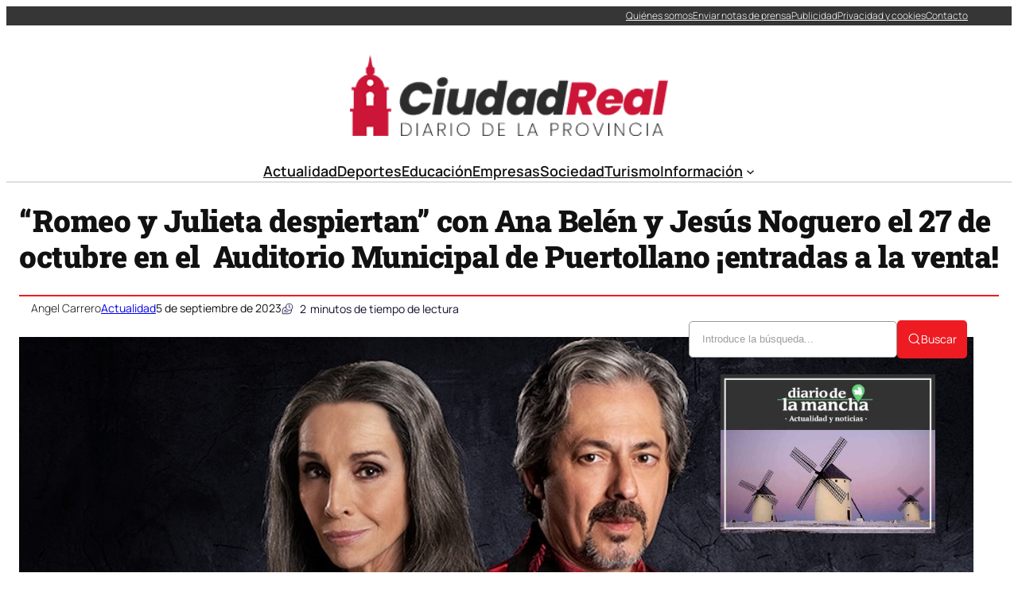

--- FILE ---
content_type: text/html; charset=UTF-8
request_url: https://ciudadreal.com/romeo-y-julieta-despiertan-con-ana-belen-y-jesus-noguero-el-27-de-octubre-en-el-auditorio-municipal-de-puertollano-entradas-a-la-venta/
body_size: 38679
content:
<!DOCTYPE html><html lang="es" prefix="og: https://ogp.me/ns#"><head><script data-no-optimize="1">var litespeed_docref=sessionStorage.getItem("litespeed_docref");litespeed_docref&&(Object.defineProperty(document,"referrer",{get:function(){return litespeed_docref}}),sessionStorage.removeItem("litespeed_docref"));</script> <meta charset="UTF-8" /><meta name="viewport" content="width=device-width, initial-scale=1" /><link rel="dns-prefetch" href="//fonts.googleapis.com"><link rel="dns-prefetch" href="//www.google-analytics.com"><meta name="description" content="El Auditorio Municipal de Puertollano, en Ciudad Real, recibirá el próximo 27 de octubre a las 21:00 horas la obra &quot;Romeo y Julieta despiertan&quot;, protagonizada"/><meta name="robots" content="index, follow, max-snippet:-1, max-video-preview:-1, max-image-preview:large"/><link rel="canonical" href="https://ciudadreal.com/romeo-y-julieta-despiertan-con-ana-belen-y-jesus-noguero-el-27-de-octubre-en-el-auditorio-municipal-de-puertollano-entradas-a-la-venta/" /><meta property="og:locale" content="es_ES" /><meta property="og:type" content="article" /><meta property="og:title" content="“Romeo y Julieta despiertan” con Ana Belén y Jesús Noguero el 27 de octubre en el  Auditorio Municipal de Puertollano ¡entradas a la venta! - Noticias de Ciudad Real" /><meta property="og:description" content="El Auditorio Municipal de Puertollano, en Ciudad Real, recibirá el próximo 27 de octubre a las 21:00 horas la obra &quot;Romeo y Julieta despiertan&quot;, protagonizada" /><meta property="og:url" content="https://ciudadreal.com/romeo-y-julieta-despiertan-con-ana-belen-y-jesus-noguero-el-27-de-octubre-en-el-auditorio-municipal-de-puertollano-entradas-a-la-venta/" /><meta property="og:site_name" content="Noticias de Ciudad Real" /><meta property="article:section" content="Actualidad" /><meta property="og:image" content="https://ciudadreal.com/wp-content/uploads/2023/09/romeo-julieta-despiertan-obra-puertollano.jpg" /><meta property="og:image:secure_url" content="https://ciudadreal.com/wp-content/uploads/2023/09/romeo-julieta-despiertan-obra-puertollano.jpg" /><meta property="og:image:width" content="1200" /><meta property="og:image:height" content="788" /><meta property="og:image:alt" content="“Romeo y Julieta despiertan” con Ana Belén y Jesús Noguero el 27 de octubre en el  Auditorio Municipal de Puertollano ¡entradas a la venta!" /><meta property="og:image:type" content="image/jpeg" /><meta property="article:published_time" content="2023-09-05T01:17:21+02:00" /><meta name="twitter:card" content="summary_large_image" /><meta name="twitter:title" content="“Romeo y Julieta despiertan” con Ana Belén y Jesús Noguero el 27 de octubre en el  Auditorio Municipal de Puertollano ¡entradas a la venta! - Noticias de Ciudad Real" /><meta name="twitter:description" content="El Auditorio Municipal de Puertollano, en Ciudad Real, recibirá el próximo 27 de octubre a las 21:00 horas la obra &quot;Romeo y Julieta despiertan&quot;, protagonizada" /><meta name="twitter:creator" content="@colorvivo" /><meta name="twitter:image" content="https://ciudadreal.com/wp-content/uploads/2023/09/romeo-julieta-despiertan-obra-puertollano.jpg" /><meta name="twitter:label1" content="Escrito por" /><meta name="twitter:data1" content="Angel Carrero" /><meta name="twitter:label2" content="Tiempo de lectura" /><meta name="twitter:data2" content="1 minuto" /> <script type="application/ld+json" class="rank-math-schema-pro">{"@context":"https://schema.org","@graph":[{"image":{"@type":"ImageObject","url":"https://ciudadreal.com/wp-content/uploads/2023/09/romeo-julieta-despiertan-obra-puertollano.jpg"},"headline":"\u201cRomeo y Julieta despiertan\u201d con Ana Bel\u00e9n y Jes\u00fas Noguero el 27 de octubre en el \u00a0Auditorio Municipal de Puertollano \u00a1entradas a la venta! - Noticias de Ciudad Real","description":"El Auditorio Municipal de Puertollano, en Ciudad Real, recibir\u00e1 el pr\u00f3ximo 27 de octubre a las 21:00 horas la obra &quot;Romeo y Julieta despiertan&quot;, protagonizada","@type":"NewsArticle","author":{"@type":"Person","name":"Angel Carrero"},"datePublished":"2023-09-05T01:17:21+02:00","dateModified":"2023-09-05T01:17:21+02:00","copyrightYear":"2023","name":"\u201cRomeo y Julieta despiertan\u201d con Ana Bel\u00e9n y Jes\u00fas Noguero el 27 de octubre en el \u00a0Auditorio Municipal de Puertollano \u00a1entradas a la venta! - Noticias de Ciudad Real","articleSection":"Actualidad","mainEntityOfPage":{"@id":"https://ciudadreal.com/romeo-y-julieta-despiertan-con-ana-belen-y-jesus-noguero-el-27-de-octubre-en-el-auditorio-municipal-de-puertollano-entradas-a-la-venta/#webpage"}},{"@type":"Organization","@id":"https://ciudadreal.com/#organization","name":"Noticias de Ciudad Real","url":"https://ciudadreal.com","logo":{"@type":"ImageObject","@id":"https://ciudadreal.com/#logo","url":"https://ciudadreal.com/wp-content/uploads/2021/05/logo2-300.png","contentUrl":"https://ciudadreal.com/wp-content/uploads/2021/05/logo2-300.png","caption":"Noticias de Ciudad Real","inLanguage":"es","width":"330","height":"84"}},{"@type":"WebSite","@id":"https://ciudadreal.com/#website","url":"https://ciudadreal.com","name":"Noticias de Ciudad Real","publisher":{"@id":"https://ciudadreal.com/#organization"},"inLanguage":"es"},{"@type":"ImageObject","@id":"https://ciudadreal.com/wp-content/uploads/2023/09/romeo-julieta-despiertan-obra-puertollano.jpg","url":"https://ciudadreal.com/wp-content/uploads/2023/09/romeo-julieta-despiertan-obra-puertollano.jpg","width":"1200","height":"788","inLanguage":"es"},{"@type":"WebPage","@id":"https://ciudadreal.com/romeo-y-julieta-despiertan-con-ana-belen-y-jesus-noguero-el-27-de-octubre-en-el-auditorio-municipal-de-puertollano-entradas-a-la-venta/#webpage","url":"https://ciudadreal.com/romeo-y-julieta-despiertan-con-ana-belen-y-jesus-noguero-el-27-de-octubre-en-el-auditorio-municipal-de-puertollano-entradas-a-la-venta/","name":"\u201cRomeo y Julieta despiertan\u201d con Ana Bel\u00e9n y Jes\u00fas Noguero el 27 de octubre en el \u00a0Auditorio Municipal de Puertollano \u00a1entradas a la venta! - Noticias de Ciudad Real","datePublished":"2023-09-05T01:17:21+02:00","dateModified":"2023-09-05T01:17:21+02:00","isPartOf":{"@id":"https://ciudadreal.com/#website"},"primaryImageOfPage":{"@id":"https://ciudadreal.com/wp-content/uploads/2023/09/romeo-julieta-despiertan-obra-puertollano.jpg"},"inLanguage":"es"},{"@type":"Person","@id":"https://ciudadreal.com/author/angel/","name":"Angel Carrero","url":"https://ciudadreal.com/author/angel/","image":{"@type":"ImageObject","@id":"https://ciudadreal.com/wp-content/litespeed/avatar/a9f3bfc5e542e263a804d715964aed2f.jpg?ver=1768392047","url":"https://ciudadreal.com/wp-content/litespeed/avatar/a9f3bfc5e542e263a804d715964aed2f.jpg?ver=1768392047","caption":"Angel Carrero","inLanguage":"es"},"sameAs":["https://twitter.com/https://twitter.com/colorvivo"],"worksFor":{"@id":"https://ciudadreal.com/#organization"}},{"@type":"NewsArticle","headline":"\u201cRomeo y Julieta despiertan\u201d con Ana Bel\u00e9n y Jes\u00fas Noguero el 27 de octubre en el \u00a0Auditorio Municipal de","datePublished":"2023-09-05T01:17:21+02:00","dateModified":"2023-09-05T01:17:21+02:00","articleSection":"Actualidad","author":{"@id":"https://ciudadreal.com/author/angel/","name":"Angel Carrero"},"publisher":{"@id":"https://ciudadreal.com/#organization"},"description":"El Auditorio Municipal de Puertollano, en Ciudad Real, recibir\u00e1 el pr\u00f3ximo 27 de octubre a las 21:00 horas la obra &quot;Romeo y Julieta despiertan&quot;, protagonizada","copyrightYear":"2023","copyrightHolder":{"@id":"https://ciudadreal.com/#organization"},"name":"\u201cRomeo y Julieta despiertan\u201d con Ana Bel\u00e9n y Jes\u00fas Noguero el 27 de octubre en el \u00a0Auditorio Municipal de","@id":"https://ciudadreal.com/romeo-y-julieta-despiertan-con-ana-belen-y-jesus-noguero-el-27-de-octubre-en-el-auditorio-municipal-de-puertollano-entradas-a-la-venta/#richSnippet","isPartOf":{"@id":"https://ciudadreal.com/romeo-y-julieta-despiertan-con-ana-belen-y-jesus-noguero-el-27-de-octubre-en-el-auditorio-municipal-de-puertollano-entradas-a-la-venta/#webpage"},"image":{"@id":"https://ciudadreal.com/wp-content/uploads/2023/09/romeo-julieta-despiertan-obra-puertollano.jpg"},"inLanguage":"es","mainEntityOfPage":{"@id":"https://ciudadreal.com/romeo-y-julieta-despiertan-con-ana-belen-y-jesus-noguero-el-27-de-octubre-en-el-auditorio-municipal-de-puertollano-entradas-a-la-venta/#webpage"}}]}</script> <title>“Romeo y Julieta despiertan” con Ana Belén y Jesús Noguero el 27 de octubre en el  Auditorio Municipal de Puertollano ¡entradas a la venta! - Noticias de Ciudad Real</title><link rel="alternate" type="application/rss+xml" title="Noticias de Ciudad Real &raquo; Feed" href="https://ciudadreal.com/feed/" /><link rel="alternate" title="oEmbed (JSON)" type="application/json+oembed" href="https://ciudadreal.com/wp-json/oembed/1.0/embed?url=https%3A%2F%2Fciudadreal.com%2Fromeo-y-julieta-despiertan-con-ana-belen-y-jesus-noguero-el-27-de-octubre-en-el-auditorio-municipal-de-puertollano-entradas-a-la-venta%2F" /><link rel="alternate" title="oEmbed (XML)" type="text/xml+oembed" href="https://ciudadreal.com/wp-json/oembed/1.0/embed?url=https%3A%2F%2Fciudadreal.com%2Fromeo-y-julieta-despiertan-con-ana-belen-y-jesus-noguero-el-27-de-octubre-en-el-auditorio-municipal-de-puertollano-entradas-a-la-venta%2F&#038;format=xml" /><style id='wp-img-auto-sizes-contain-inline-css'>img:is([sizes=auto i],[sizes^="auto," i]){contain-intrinsic-size:3000px 1500px}
/*# sourceURL=wp-img-auto-sizes-contain-inline-css */</style><link data-optimized="2" rel="stylesheet" href="https://ciudadreal.com/wp-content/litespeed/css/408a6b6fdcb4b80c823bc590fa6e6f18.css?ver=15b03" /><style id='ultp-post-238746-inline-css'>.ultp-block-16a739 > .ultp-row-wrapper > .block-editor-inner-blocks > .block-editor-block-list__layout, 
                .ultp-block-16a739 > .ultp-row-wrapper > .ultp-row-content { column-gap: 20px;}.ultp-block-16a739 > .ultp-row-wrapper > .block-editor-inner-blocks > .block-editor-block-list__layout, 
            .ultp-block-16a739 > .ultp-row-wrapper > .ultp-row-content { row-gap: 0px } .ultp-block-16a739 > .ultp-row-wrapper  > .block-editor-inner-blocks > .block-editor-block-list__layout, 
                .ultp-block-16a739 > .ultp-row-wrapper > .ultp-row-content { max-width: 1400px; margin-left: auto !important; margin-right: auto !important;}.ultp-block-16a739.wp-block-ultimate-post-row > .ultp-row-wrapper:not(:has( > .components-resizable-box__container)), 
            .ultp-block-16a739.wp-block-ultimate-post-row > .ultp-row-wrapper:has( > .components-resizable-box__container) > .block-editor-inner-blocks {padding: 0px 0px 0px 0px; }@media (max-width: 991px) {.ultp-block-16a739 > .ultp-row-wrapper > .block-editor-inner-blocks > .block-editor-block-list__layout, 
                .ultp-block-16a739 > .ultp-row-wrapper > .ultp-row-content { column-gap: 10px;}}@media (max-width: 767px) {.ultp-block-16a739 > .ultp-row-wrapper > .block-editor-inner-blocks > .block-editor-block-list__layout, 
                .ultp-block-16a739 > .ultp-row-wrapper > .ultp-row-content { column-gap: 5px;}}.ultp-block-16a739 > .ultp-row-wrapper > .block-editor-inner-blocks > .block-editor-block-list__layout,  
            .ultp-block-16a739 > .ultp-row-wrapper > .ultp-row-content { overflow: visible }.ultp-block-16a739 > .ultp-row-wrapper > .block-editor-inner-blocks > .block-editor-block-list__layout, 
                .ultp-block-16a739 > .ultp-row-wrapper > .ultp-row-content { align-items: center } .ultp-block-16a739 > .ultp-row-wrapper{background-color: rgba(54,54,54,1);}.ultp-block-16a739 > .ultp-row-wrapper > .ultp-row-overlay { opacity:50%; }.ultp-block-16a739 > .ultp-row-wrapper:hover > .ultp-row-overlay { opacity:50% }@media (min-width: 992px) {}@media only screen and (max-width: 991px) and (min-width: 768px) {}@media (max-width: 767px) {.ultp-block-16a739 {display:none;}}[data-ultp=".ultp-block-86b291"], 
            .ultp-row-content > .ultp-block-86b291 { flex-basis: calc(50% - 10px);}.ultp-block-86b291 > .ultp-column-wrapper { padding: 0px 0px 0px 0px; }@media (max-width: 991px) {[data-ultp=".ultp-block-86b291"], 
            .ultp-row-content > .ultp-block-86b291 { flex-basis: calc(50% - 5px);}}@media (max-width: 767px) {[data-ultp=".ultp-block-86b291"], 
            .ultp-row-content > .ultp-block-86b291 { flex-basis: calc(100% - 0px);}}.ultp-block-86b291 > .ultp-column-wrapper > .block-editor-inner-blocks > .block-editor-block-list__layout, 
                .ultp-row-content > .ultp-block-86b291 > .ultp-column-wrapper { display: flex;  flex-direction: column;}.ultp-block-86b291 > .ultp-column-wrapper > .block-editor-inner-blocks > .block-editor-block-list__layout, 
                .ultp-row-content > .ultp-block-86b291 > .ultp-column-wrapper  { justify-content: center; }.ultp-block-86b291 > .ultp-column-wrapper > .ultp-column-overlay { opacity: 50%; }.ultp-block-86b291 > .ultp-column-wrapper:hover > .ultp-column-overlay { opacity: 50%; }.block-editor-block-list__block > .ultp-block-86b291 > .ultp-column-wrapper, 
            .ultp-row-content > .ultp-block-86b291 > .ultp-column-wrapper { overflow: visible; }@media (min-width: 992px) {}@media only screen and (max-width: 991px) and (min-width: 768px) {}@media (max-width: 767px) {}[data-ultp=".ultp-block-66b4c6"], 
            .ultp-row-content > .ultp-block-66b4c6 { flex-basis: calc(50% - 10px);}.ultp-block-66b4c6 > .ultp-column-wrapper > .block-editor-inner-blocks > .block-editor-block-list__layout, 
                .ultp-row-content > .ultp-block-66b4c6 > .ultp-column-wrapper { justify-content: flex-end; }.ultp-block-66b4c6 > .ultp-column-wrapper { padding: 0px 0px 0px 0px; }@media (max-width: 991px) {[data-ultp=".ultp-block-66b4c6"], 
            .ultp-row-content > .ultp-block-66b4c6 { flex-basis: calc(50% - 5px);}}@media (max-width: 767px) {[data-ultp=".ultp-block-66b4c6"], 
            .ultp-row-content > .ultp-block-66b4c6 { flex-basis: calc(100% - 0px);}}.ultp-block-66b4c6 > .ultp-column-wrapper > .block-editor-inner-blocks > .block-editor-block-list__layout, 
                .ultp-row-content > .ultp-block-66b4c6 > .ultp-column-wrapper  { display: flex; flex-direction: row }.ultp-block-66b4c6 > .ultp-column-wrapper > .block-editor-inner-blocks > .block-editor-block-list__layout, 
                .ultp-row-content > .ultp-block-66b4c6 > .ultp-column-wrapper  { align-content: center; }.ultp-block-66b4c6 > .ultp-column-wrapper > .block-editor-inner-blocks > .block-editor-block-list__layout, 
                .ultp-row-content > .ultp-block-66b4c6 > .ultp-column-wrapper  { align-items: center; }.ultp-block-66b4c6 > .ultp-column-wrapper > .block-editor-inner-blocks > .block-editor-block-list__layout, 
                .ultp-row-content > .ultp-block-66b4c6 > .ultp-column-wrapper { flex-wrap: wrap; }.ultp-block-66b4c6 > .ultp-column-wrapper > .ultp-column-overlay { opacity: 50%; }.ultp-block-66b4c6 > .ultp-column-wrapper:hover > .ultp-column-overlay { opacity: 50%; }.block-editor-block-list__block > .ultp-block-66b4c6 > .ultp-column-wrapper, 
            .ultp-row-content > .ultp-block-66b4c6 > .ultp-column-wrapper { overflow: visible; }@media (min-width: 992px) {}@media only screen and (max-width: 991px) and (min-width: 768px) {}@media (max-width: 767px) {}.ultp-block-2f89f5 > .ultp-row-wrapper > .block-editor-inner-blocks > .block-editor-block-list__layout, 
                .ultp-block-2f89f5 > .ultp-row-wrapper > .ultp-row-content { column-gap: 20px;}.ultp-block-2f89f5 > .ultp-row-wrapper > .block-editor-inner-blocks > .block-editor-block-list__layout, 
            .ultp-block-2f89f5 > .ultp-row-wrapper > .ultp-row-content { row-gap: 20px } .ultp-block-2f89f5 > .ultp-row-wrapper  > .block-editor-inner-blocks > .block-editor-block-list__layout, 
                .ultp-block-2f89f5 > .ultp-row-wrapper > .ultp-row-content { max-width: 1140px; margin-left: auto !important; margin-right: auto !important;}.ultp-block-2f89f5.wp-block-ultimate-post-row > .ultp-row-wrapper:not(:has( > .components-resizable-box__container)), 
            .ultp-block-2f89f5.wp-block-ultimate-post-row > .ultp-row-wrapper:has( > .components-resizable-box__container) > .block-editor-inner-blocks {padding: 15px 0px 0px 0px; }@media (max-width: 991px) {.ultp-block-2f89f5 > .ultp-row-wrapper > .block-editor-inner-blocks > .block-editor-block-list__layout, 
                .ultp-block-2f89f5 > .ultp-row-wrapper > .ultp-row-content { column-gap: 10px;}}@media (max-width: 767px) {.ultp-block-2f89f5 > .ultp-row-wrapper > .block-editor-inner-blocks > .block-editor-block-list__layout, 
                .ultp-block-2f89f5 > .ultp-row-wrapper > .ultp-row-content { column-gap: 5px;}}.ultp-block-2f89f5 > .ultp-row-wrapper > .block-editor-inner-blocks > .block-editor-block-list__layout,  
            .ultp-block-2f89f5 > .ultp-row-wrapper > .ultp-row-content { overflow: visible }.ultp-block-2f89f5 > .ultp-row-wrapper > .ultp-row-overlay { opacity:50%; }.ultp-block-2f89f5 > .ultp-row-wrapper:hover > .ultp-row-overlay { opacity:50% }@media (min-width: 992px) {}@media only screen and (max-width: 991px) and (min-width: 768px) {}@media (max-width: 767px) {.ultp-block-2f89f5 {display:none;}}[data-ultp=".ultp-block-7c5e78"], 
            .ultp-row-content > .ultp-block-7c5e78 { flex-basis: calc(100% - 0px);}.ultp-block-7c5e78 > .ultp-column-wrapper { padding: 15px 0px 10px 0px; }@media (max-width: 991px) {[data-ultp=".ultp-block-7c5e78"], 
            .ultp-row-content > .ultp-block-7c5e78 { flex-basis: calc(100% - 0px);}}@media (max-width: 767px) {[data-ultp=".ultp-block-7c5e78"], 
            .ultp-row-content > .ultp-block-7c5e78 { flex-basis: calc(100% - 0px);}}.ultp-block-7c5e78 > .ultp-column-wrapper > .block-editor-inner-blocks > .block-editor-block-list__layout, 
                .ultp-row-content > .ultp-block-7c5e78 > .ultp-column-wrapper { display: flex;  flex-direction: column;}.ultp-block-7c5e78 > .ultp-column-wrapper > .ultp-column-overlay { opacity: 50%; }.ultp-block-7c5e78 > .ultp-column-wrapper:hover > .ultp-column-overlay { opacity: 50%; }.block-editor-block-list__block > .ultp-block-7c5e78 > .ultp-column-wrapper, 
            .ultp-row-content > .ultp-block-7c5e78 > .ultp-column-wrapper { overflow: visible; }@media (min-width: 992px) {}@media only screen and (max-width: 991px) and (min-width: 768px) {}@media (max-width: 767px) {}.ultp-block-f651d1 > .ultp-row-wrapper > .block-editor-inner-blocks > .block-editor-block-list__layout, 
                .ultp-block-f651d1 > .ultp-row-wrapper > .ultp-row-content { column-gap: 20px;}.ultp-block-f651d1 > .ultp-row-wrapper > .block-editor-inner-blocks > .block-editor-block-list__layout, 
            .ultp-block-f651d1 > .ultp-row-wrapper > .ultp-row-content { row-gap: 20px } .ultp-block-f651d1 > .ultp-row-wrapper  > .block-editor-inner-blocks > .block-editor-block-list__layout, 
                .ultp-block-f651d1 > .ultp-row-wrapper > .ultp-row-content { max-width: 1140px; margin-left: auto !important; margin-right: auto !important;}.ultp-block-f651d1.wp-block-ultimate-post-row > .ultp-row-wrapper:not(:has( > .components-resizable-box__container)), 
            .ultp-block-f651d1.wp-block-ultimate-post-row > .ultp-row-wrapper:has( > .components-resizable-box__container) > .block-editor-inner-blocks {padding: 15px 0px 15px 0px; }@media (max-width: 991px) {.ultp-block-f651d1 > .ultp-row-wrapper > .block-editor-inner-blocks > .block-editor-block-list__layout, 
                .ultp-block-f651d1 > .ultp-row-wrapper > .ultp-row-content { column-gap: 10px;}}@media (max-width: 767px) {.ultp-block-f651d1 > .ultp-row-wrapper > .block-editor-inner-blocks > .block-editor-block-list__layout, 
                .ultp-block-f651d1 > .ultp-row-wrapper > .ultp-row-content { column-gap: 5px;}}.ultp-block-f651d1 > .ultp-row-wrapper > .block-editor-inner-blocks > .block-editor-block-list__layout,  
            .ultp-block-f651d1 > .ultp-row-wrapper > .ultp-row-content { overflow: visible }.ultp-block-f651d1 > .ultp-row-wrapper > .ultp-row-overlay { opacity:50%; }.ultp-block-f651d1 > .ultp-row-wrapper:hover > .ultp-row-overlay { opacity:50% }.ultp-block-f651d1 > .ultp-row-wrapper{ border-color:  #dfdfdf; border-style: solid; border-width: 0px 0px 2px 0px; }@media (min-width: 992px) {}@media only screen and (max-width: 991px) and (min-width: 768px) {}@media (max-width: 767px) {.ultp-block-f651d1 {display:none;}}[data-ultp=".ultp-block-832d15"], 
            .ultp-row-content > .ultp-block-832d15 { flex-basis: calc(100% - 0px);}.ultp-block-832d15 > .ultp-column-wrapper { padding: 0px 0px 0px 0px; }@media (max-width: 991px) {[data-ultp=".ultp-block-832d15"], 
            .ultp-row-content > .ultp-block-832d15 { flex-basis: calc(100% - 0px);}}@media (max-width: 767px) {[data-ultp=".ultp-block-832d15"], 
            .ultp-row-content > .ultp-block-832d15 { flex-basis: calc(100% - 0px);}}.ultp-block-832d15 > .ultp-column-wrapper > .block-editor-inner-blocks > .block-editor-block-list__layout, 
                .ultp-row-content > .ultp-block-832d15 > .ultp-column-wrapper { display: flex;  flex-direction: column;}.ultp-block-832d15 > .ultp-column-wrapper > .ultp-column-overlay { opacity: 50%; }.ultp-block-832d15 > .ultp-column-wrapper:hover > .ultp-column-overlay { opacity: 50%; }.block-editor-block-list__block > .ultp-block-832d15 > .ultp-column-wrapper, 
            .ultp-row-content > .ultp-block-832d15 > .ultp-column-wrapper { overflow: visible; }@media (min-width: 992px) {}@media only screen and (max-width: 991px) and (min-width: 768px) {}@media (max-width: 767px) {}.ultp-block-d358b0 > .ultp-row-wrapper > .block-editor-inner-blocks > .block-editor-block-list__layout, 
                .ultp-block-d358b0 > .ultp-row-wrapper > .ultp-row-content { column-gap: 20px;}.ultp-block-d358b0 > .ultp-row-wrapper > .block-editor-inner-blocks > .block-editor-block-list__layout, 
            .ultp-block-d358b0 > .ultp-row-wrapper > .ultp-row-content { row-gap: 20px } .ultp-block-d358b0 > .ultp-row-wrapper  > .block-editor-inner-blocks > .block-editor-block-list__layout, 
                .ultp-block-d358b0 > .ultp-row-wrapper > .ultp-row-content { max-width: 1140px; margin-left: auto !important; margin-right: auto !important;}.ultp-block-d358b0.wp-block-ultimate-post-row > .ultp-row-wrapper:not(:has( > .components-resizable-box__container)), 
            .ultp-block-d358b0.wp-block-ultimate-post-row > .ultp-row-wrapper:has( > .components-resizable-box__container) > .block-editor-inner-blocks {padding: 15px 15px 15px 15px; }@media (max-width: 991px) {.ultp-block-d358b0 > .ultp-row-wrapper > .block-editor-inner-blocks > .block-editor-block-list__layout, 
                .ultp-block-d358b0 > .ultp-row-wrapper > .ultp-row-content { column-gap: 10px;}}@media (max-width: 767px) {.ultp-block-d358b0 > .ultp-row-wrapper > .block-editor-inner-blocks > .block-editor-block-list__layout, 
                .ultp-block-d358b0 > .ultp-row-wrapper > .ultp-row-content { column-gap: 5px;}}.ultp-block-d358b0 > .ultp-row-wrapper > .block-editor-inner-blocks > .block-editor-block-list__layout,  
            .ultp-block-d358b0 > .ultp-row-wrapper > .ultp-row-content { overflow: visible }.ultp-block-d358b0 > .ultp-row-wrapper > .block-editor-inner-blocks > .block-editor-block-list__layout, 
                .ultp-block-d358b0 > .ultp-row-wrapper > .ultp-row-content { align-items: center } .ultp-block-d358b0 > .ultp-row-wrapper > .ultp-row-overlay { opacity:50%; }.ultp-block-d358b0 > .ultp-row-wrapper:hover > .ultp-row-overlay { opacity:50% }@media (min-width: 992px) {.ultp-block-d358b0 {display:none;}}@media only screen and (max-width: 991px) and (min-width: 768px) {.ultp-block-d358b0 {display:none;}}@media (max-width: 767px) {}[data-ultp=".ultp-block-05eef6"], 
            .ultp-row-content > .ultp-block-05eef6 { flex-basis: calc(50% - 10px);}.ultp-block-05eef6 > .ultp-column-wrapper { padding: 0px 0px 0px 0px; }@media (max-width: 991px) {[data-ultp=".ultp-block-05eef6"], 
            .ultp-row-content > .ultp-block-05eef6 { flex-basis: calc(50% - 5px);}}@media (max-width: 767px) {[data-ultp=".ultp-block-05eef6"], 
            .ultp-row-content > .ultp-block-05eef6 { flex-basis: calc(50% - 2.5px);}}.ultp-block-05eef6 > .ultp-column-wrapper > .block-editor-inner-blocks > .block-editor-block-list__layout, 
                .ultp-row-content > .ultp-block-05eef6 > .ultp-column-wrapper { display: flex;  flex-direction: column;}.ultp-block-05eef6 > .ultp-column-wrapper > .ultp-column-overlay { opacity: 50%; }.ultp-block-05eef6 > .ultp-column-wrapper:hover > .ultp-column-overlay { opacity: 50%; }.block-editor-block-list__block > .ultp-block-05eef6 > .ultp-column-wrapper, 
            .ultp-row-content > .ultp-block-05eef6 > .ultp-column-wrapper { overflow: visible; }@media (min-width: 992px) {}@media only screen and (max-width: 991px) and (min-width: 768px) {}@media (max-width: 767px) {}[data-ultp=".ultp-block-ffddb1"], 
            .ultp-row-content > .ultp-block-ffddb1 { flex-basis: calc(50% - 10px);}.ultp-block-ffddb1 > .ultp-column-wrapper > .block-editor-inner-blocks > .block-editor-block-list__layout, 
                .ultp-row-content > .ultp-block-ffddb1 > .ultp-column-wrapper { justify-content: flex-end; }.ultp-block-ffddb1 > .ultp-column-wrapper { padding: 0px 0px 0px 0px; }@media (max-width: 991px) {[data-ultp=".ultp-block-ffddb1"], 
            .ultp-row-content > .ultp-block-ffddb1 { flex-basis: calc(50% - 5px);}}@media (max-width: 767px) {[data-ultp=".ultp-block-ffddb1"], 
            .ultp-row-content > .ultp-block-ffddb1 { flex-basis: calc(50% - 2.5px);}}.ultp-block-ffddb1 > .ultp-column-wrapper > .block-editor-inner-blocks > .block-editor-block-list__layout, 
                .ultp-row-content > .ultp-block-ffddb1 > .ultp-column-wrapper  { display: flex; flex-direction: row }.ultp-block-ffddb1 > .ultp-column-wrapper > .block-editor-inner-blocks > .block-editor-block-list__layout, 
                .ultp-row-content > .ultp-block-ffddb1 > .ultp-column-wrapper { flex-wrap: wrap; }.ultp-block-ffddb1 > .ultp-column-wrapper > .ultp-column-overlay { opacity: 50%; }.ultp-block-ffddb1 > .ultp-column-wrapper:hover > .ultp-column-overlay { opacity: 50%; }.block-editor-block-list__block > .ultp-block-ffddb1 > .ultp-column-wrapper, 
            .ultp-row-content > .ultp-block-ffddb1 > .ultp-column-wrapper { overflow: visible; }@media (min-width: 992px) {}@media only screen and (max-width: 991px) and (min-width: 768px) {}@media (max-width: 767px) {}
/*# sourceURL=ultp-post-238746-inline-css */</style><style id='ultp-post-238760-inline-css'>.ultp-block-cb2592 > .ultp-row-wrapper > .block-editor-inner-blocks > .block-editor-block-list__layout, 
                .ultp-block-cb2592 > .ultp-row-wrapper > .ultp-row-content { column-gap: 20px;}.ultp-block-cb2592 > .ultp-row-wrapper > .block-editor-inner-blocks > .block-editor-block-list__layout, 
            .ultp-block-cb2592 > .ultp-row-wrapper > .ultp-row-content { row-gap: 20px } .ultp-block-cb2592 > .ultp-row-wrapper  > .block-editor-inner-blocks > .block-editor-block-list__layout, 
                .ultp-block-cb2592 > .ultp-row-wrapper > .ultp-row-content { max-width: 1400px; margin-left: auto !important; margin-right: auto !important;}.ultp-block-cb2592 > .ultp-row-wrapper { margin:40px 0px 0px 0px; }.ultp-block-cb2592.wp-block-ultimate-post-row > .ultp-row-wrapper:not(:has( > .components-resizable-box__container)), 
            .ultp-block-cb2592.wp-block-ultimate-post-row > .ultp-row-wrapper:has( > .components-resizable-box__container) > .block-editor-inner-blocks {padding: 15px 0px 15px 0px; }@media (max-width: 991px) {.ultp-block-cb2592 > .ultp-row-wrapper > .block-editor-inner-blocks > .block-editor-block-list__layout, 
                .ultp-block-cb2592 > .ultp-row-wrapper > .ultp-row-content { column-gap: 10px;}}@media (max-width: 767px) {.ultp-block-cb2592 > .ultp-row-wrapper > .block-editor-inner-blocks > .block-editor-block-list__layout, 
                .ultp-block-cb2592 > .ultp-row-wrapper > .ultp-row-content { column-gap: 5px;}}.ultp-block-cb2592 > .ultp-row-wrapper > .block-editor-inner-blocks > .block-editor-block-list__layout,  
            .ultp-block-cb2592 > .ultp-row-wrapper > .ultp-row-content { overflow: visible }.ultp-block-cb2592 > .ultp-row-wrapper > .block-editor-inner-blocks > .block-editor-block-list__layout, 
                .ultp-block-cb2592 > .ultp-row-wrapper > .ultp-row-content { align-items: center } .ultp-block-cb2592 > .ultp-row-wrapper > .ultp-row-overlay { opacity:50%; }.ultp-block-cb2592 > .ultp-row-wrapper:hover > .ultp-row-overlay { opacity:50% }.ultp-block-cb2592 > .ultp-row-wrapper{ border-color:  rgba(238,27,34,1); border-style: solid; border-width: 2px 0px 0px 0px; }@media (min-width: 992px) {}@media only screen and (max-width: 991px) and (min-width: 768px) {}@media (max-width: 767px) {}[data-ultp=".ultp-block-2de9f8"], 
            .ultp-row-content > .ultp-block-2de9f8 { flex-basis: calc(50% - 10px);}.ultp-block-2de9f8 > .ultp-column-wrapper { padding: 0px 0px 0px 0px; }@media (max-width: 991px) {[data-ultp=".ultp-block-2de9f8"], 
            .ultp-row-content > .ultp-block-2de9f8 { flex-basis: calc(50% - 5px);}}@media (max-width: 767px) {[data-ultp=".ultp-block-2de9f8"], 
            .ultp-row-content > .ultp-block-2de9f8 { flex-basis: calc(100% - 0px);}}.ultp-block-2de9f8 > .ultp-column-wrapper > .block-editor-inner-blocks > .block-editor-block-list__layout, 
                .ultp-row-content > .ultp-block-2de9f8 > .ultp-column-wrapper { display: flex;  flex-direction: column;}.ultp-block-2de9f8 > .ultp-column-wrapper > .ultp-column-overlay { opacity: 50%; }.ultp-block-2de9f8 > .ultp-column-wrapper:hover > .ultp-column-overlay { opacity: 50%; }.block-editor-block-list__block > .ultp-block-2de9f8 > .ultp-column-wrapper, 
            .ultp-row-content > .ultp-block-2de9f8 > .ultp-column-wrapper { overflow: visible; }@media (min-width: 992px) {}@media only screen and (max-width: 991px) and (min-width: 768px) {}@media (max-width: 767px) {}[data-ultp=".ultp-block-41e7d4"], 
            .ultp-row-content > .ultp-block-41e7d4 { flex-basis: calc(50% - 10px);}.ultp-block-41e7d4 > .ultp-column-wrapper { padding: 0px 0px 0px 0px; }@media (max-width: 991px) {[data-ultp=".ultp-block-41e7d4"], 
            .ultp-row-content > .ultp-block-41e7d4 { flex-basis: calc(50% - 5px);}}@media (max-width: 767px) {[data-ultp=".ultp-block-41e7d4"], 
            .ultp-row-content > .ultp-block-41e7d4 { flex-basis: calc(100% - 0px);}}.ultp-block-41e7d4 > .ultp-column-wrapper > .block-editor-inner-blocks > .block-editor-block-list__layout, 
                .ultp-row-content > .ultp-block-41e7d4 > .ultp-column-wrapper { display: flex;  flex-direction: column;}.ultp-block-41e7d4 > .ultp-column-wrapper > .ultp-column-overlay { opacity: 50%; }.ultp-block-41e7d4 > .ultp-column-wrapper:hover > .ultp-column-overlay { opacity: 50%; }.block-editor-block-list__block > .ultp-block-41e7d4 > .ultp-column-wrapper, 
            .ultp-row-content > .ultp-block-41e7d4 > .ultp-column-wrapper { overflow: visible; }@media (min-width: 992px) {}@media only screen and (max-width: 991px) and (min-width: 768px) {}@media (max-width: 767px) {}.ultp-block-211508 > .ultp-row-wrapper > .block-editor-inner-blocks > .block-editor-block-list__layout, 
                .ultp-block-211508 > .ultp-row-wrapper > .ultp-row-content { column-gap: 20px;}.ultp-block-211508 > .ultp-row-wrapper > .block-editor-inner-blocks > .block-editor-block-list__layout, 
            .ultp-block-211508 > .ultp-row-wrapper > .ultp-row-content { row-gap: 20px } .ultp-block-211508 > .ultp-row-wrapper  > .block-editor-inner-blocks > .block-editor-block-list__layout, 
                .ultp-block-211508 > .ultp-row-wrapper > .ultp-row-content { max-width: 1400px; margin-left: auto !important; margin-right: auto !important;}.ultp-block-211508.wp-block-ultimate-post-row > .ultp-row-wrapper:not(:has( > .components-resizable-box__container)), 
            .ultp-block-211508.wp-block-ultimate-post-row > .ultp-row-wrapper:has( > .components-resizable-box__container) > .block-editor-inner-blocks {padding: 15px 0px 15px 0px; }@media (max-width: 991px) {.ultp-block-211508 > .ultp-row-wrapper > .block-editor-inner-blocks > .block-editor-block-list__layout, 
                .ultp-block-211508 > .ultp-row-wrapper > .ultp-row-content { column-gap: 10px;}}@media (max-width: 767px) {.ultp-block-211508 > .ultp-row-wrapper > .block-editor-inner-blocks > .block-editor-block-list__layout, 
                .ultp-block-211508 > .ultp-row-wrapper > .ultp-row-content { column-gap: 5px;}}.ultp-block-211508 > .ultp-row-wrapper > .block-editor-inner-blocks > .block-editor-block-list__layout,  
            .ultp-block-211508 > .ultp-row-wrapper > .ultp-row-content { overflow: visible }.ultp-block-211508 > .ultp-row-wrapper > .block-editor-inner-blocks > .block-editor-block-list__layout, 
                .ultp-block-211508 > .ultp-row-wrapper > .ultp-row-content { align-items: center } .ultp-block-211508 > .ultp-row-wrapper{background-color: rgba(238,27,34,1);}.ultp-block-211508 > .ultp-row-wrapper:hover{background-color: rgba(238,27,34,1);}.ultp-block-211508 > .ultp-row-wrapper > .ultp-row-overlay{background-color: rgba(238,27,34,1);}.ultp-block-211508 > .ultp-row-wrapper > .ultp-row-overlay { opacity:100%; }.ultp-block-211508 > .ultp-row-wrapper:hover > .ultp-row-overlay{background-color: rgba(238,27,34,1);}.ultp-block-211508 > .ultp-row-wrapper:hover > .ultp-row-overlay { opacity:50% }@media (min-width: 992px) {}@media only screen and (max-width: 991px) and (min-width: 768px) {}@media (max-width: 767px) {}[data-ultp=".ultp-block-76f66b"], 
            .ultp-row-content > .ultp-block-76f66b { flex-basis: calc(50% - 10px);}.ultp-block-76f66b > .ultp-column-wrapper { padding: 0px 0px 0px 0px; }@media (max-width: 991px) {[data-ultp=".ultp-block-76f66b"], 
            .ultp-row-content > .ultp-block-76f66b { flex-basis: calc(50% - 5px);}}@media (max-width: 767px) {[data-ultp=".ultp-block-76f66b"], 
            .ultp-row-content > .ultp-block-76f66b { flex-basis: calc(100% - 0px);}}.ultp-block-76f66b > .ultp-column-wrapper > .block-editor-inner-blocks > .block-editor-block-list__layout, 
                .ultp-row-content > .ultp-block-76f66b > .ultp-column-wrapper { display: flex;  flex-direction: column;}.ultp-block-76f66b > .ultp-column-wrapper > .block-editor-inner-blocks > .block-editor-block-list__layout, 
                .ultp-row-content > .ultp-block-76f66b > .ultp-column-wrapper  { justify-content: center; }.ultp-block-76f66b > .ultp-column-wrapper > .ultp-column-overlay { opacity: 50%; }.ultp-block-76f66b > .ultp-column-wrapper:hover > .ultp-column-overlay { opacity: 50%; }.block-editor-block-list__block > .ultp-block-76f66b > .ultp-column-wrapper, 
            .ultp-row-content > .ultp-block-76f66b > .ultp-column-wrapper { overflow: visible; }@media (min-width: 992px) {}@media only screen and (max-width: 991px) and (min-width: 768px) {}@media (max-width: 767px) {}[data-ultp=".ultp-block-1391e3"], 
            .ultp-row-content > .ultp-block-1391e3 { flex-basis: calc(50% - 10px);}.ultp-block-1391e3 > .ultp-column-wrapper { padding: 0px 0px 0px 0px; }@media (max-width: 991px) {[data-ultp=".ultp-block-1391e3"], 
            .ultp-row-content > .ultp-block-1391e3 { flex-basis: calc(50% - 5px);}}@media (max-width: 767px) {[data-ultp=".ultp-block-1391e3"], 
            .ultp-row-content > .ultp-block-1391e3 { flex-basis: calc(100% - 0px);}}.ultp-block-1391e3 > .ultp-column-wrapper > .block-editor-inner-blocks > .block-editor-block-list__layout, 
                .ultp-row-content > .ultp-block-1391e3 > .ultp-column-wrapper { display: flex;  flex-direction: column;}.ultp-block-1391e3 > .ultp-column-wrapper > .block-editor-inner-blocks > .block-editor-block-list__layout, 
                .ultp-row-content > .ultp-block-1391e3 > .ultp-column-wrapper  { justify-content: center; }.ultp-block-1391e3 > .ultp-column-wrapper > .ultp-column-overlay { opacity: 50%; }.ultp-block-1391e3 > .ultp-column-wrapper:hover > .ultp-column-overlay { opacity: 50%; }.block-editor-block-list__block > .ultp-block-1391e3 > .ultp-column-wrapper, 
            .ultp-row-content > .ultp-block-1391e3 > .ultp-column-wrapper { overflow: visible; }@media (min-width: 992px) {}@media only screen and (max-width: 991px) and (min-width: 768px) {}@media (max-width: 767px) {}
/*# sourceURL=ultp-post-238760-inline-css */</style><style id='wp-block-library-inline-css'>:root{--wp-block-synced-color:#7a00df;--wp-block-synced-color--rgb:122,0,223;--wp-bound-block-color:var(--wp-block-synced-color);--wp-editor-canvas-background:#ddd;--wp-admin-theme-color:#007cba;--wp-admin-theme-color--rgb:0,124,186;--wp-admin-theme-color-darker-10:#006ba1;--wp-admin-theme-color-darker-10--rgb:0,107,160.5;--wp-admin-theme-color-darker-20:#005a87;--wp-admin-theme-color-darker-20--rgb:0,90,135;--wp-admin-border-width-focus:2px}@media (min-resolution:192dpi){:root{--wp-admin-border-width-focus:1.5px}}.wp-element-button{cursor:pointer}:root .has-very-light-gray-background-color{background-color:#eee}:root .has-very-dark-gray-background-color{background-color:#313131}:root .has-very-light-gray-color{color:#eee}:root .has-very-dark-gray-color{color:#313131}:root .has-vivid-green-cyan-to-vivid-cyan-blue-gradient-background{background:linear-gradient(135deg,#00d084,#0693e3)}:root .has-purple-crush-gradient-background{background:linear-gradient(135deg,#34e2e4,#4721fb 50%,#ab1dfe)}:root .has-hazy-dawn-gradient-background{background:linear-gradient(135deg,#faaca8,#dad0ec)}:root .has-subdued-olive-gradient-background{background:linear-gradient(135deg,#fafae1,#67a671)}:root .has-atomic-cream-gradient-background{background:linear-gradient(135deg,#fdd79a,#004a59)}:root .has-nightshade-gradient-background{background:linear-gradient(135deg,#330968,#31cdcf)}:root .has-midnight-gradient-background{background:linear-gradient(135deg,#020381,#2874fc)}:root{--wp--preset--font-size--normal:16px;--wp--preset--font-size--huge:42px}.has-regular-font-size{font-size:1em}.has-larger-font-size{font-size:2.625em}.has-normal-font-size{font-size:var(--wp--preset--font-size--normal)}.has-huge-font-size{font-size:var(--wp--preset--font-size--huge)}.has-text-align-center{text-align:center}.has-text-align-left{text-align:left}.has-text-align-right{text-align:right}.has-fit-text{white-space:nowrap!important}#end-resizable-editor-section{display:none}.aligncenter{clear:both}.items-justified-left{justify-content:flex-start}.items-justified-center{justify-content:center}.items-justified-right{justify-content:flex-end}.items-justified-space-between{justify-content:space-between}.screen-reader-text{border:0;clip-path:inset(50%);height:1px;margin:-1px;overflow:hidden;padding:0;position:absolute;width:1px;word-wrap:normal!important}.screen-reader-text:focus{background-color:#ddd;clip-path:none;color:#444;display:block;font-size:1em;height:auto;left:5px;line-height:normal;padding:15px 23px 14px;text-decoration:none;top:5px;width:auto;z-index:100000}html :where(.has-border-color){border-style:solid}html :where([style*=border-top-color]){border-top-style:solid}html :where([style*=border-right-color]){border-right-style:solid}html :where([style*=border-bottom-color]){border-bottom-style:solid}html :where([style*=border-left-color]){border-left-style:solid}html :where([style*=border-width]){border-style:solid}html :where([style*=border-top-width]){border-top-style:solid}html :where([style*=border-right-width]){border-right-style:solid}html :where([style*=border-bottom-width]){border-bottom-style:solid}html :where([style*=border-left-width]){border-left-style:solid}html :where(img[class*=wp-image-]){height:auto;max-width:100%}:where(figure){margin:0 0 1em}html :where(.is-position-sticky){--wp-admin--admin-bar--position-offset:var(--wp-admin--admin-bar--height,0px)}@media screen and (max-width:600px){html :where(.is-position-sticky){--wp-admin--admin-bar--position-offset:0px}}
/*# sourceURL=/wp-includes/css/dist/block-library/common.min.css */</style><style id='global-styles-inline-css'>:root{--wp--preset--aspect-ratio--square: 1;--wp--preset--aspect-ratio--4-3: 4/3;--wp--preset--aspect-ratio--3-4: 3/4;--wp--preset--aspect-ratio--3-2: 3/2;--wp--preset--aspect-ratio--2-3: 2/3;--wp--preset--aspect-ratio--16-9: 16/9;--wp--preset--aspect-ratio--9-16: 9/16;--wp--preset--color--black: #000000;--wp--preset--color--cyan-bluish-gray: #abb8c3;--wp--preset--color--white: #ffffff;--wp--preset--color--pale-pink: #f78da7;--wp--preset--color--vivid-red: #cf2e2e;--wp--preset--color--luminous-vivid-orange: #ff6900;--wp--preset--color--luminous-vivid-amber: #fcb900;--wp--preset--color--light-green-cyan: #7bdcb5;--wp--preset--color--vivid-green-cyan: #00d084;--wp--preset--color--pale-cyan-blue: #8ed1fc;--wp--preset--color--vivid-cyan-blue: #0693e3;--wp--preset--color--vivid-purple: #9b51e0;--wp--preset--color--base: #FFFFFF;--wp--preset--color--contrast: #111111;--wp--preset--color--accent-1: #FFEE58;--wp--preset--color--accent-2: #F6CFF4;--wp--preset--color--accent-3: #503AA8;--wp--preset--color--accent-4: #686868;--wp--preset--color--accent-5: #FBFAF3;--wp--preset--color--accent-6: color-mix(in srgb, currentColor 20%, transparent);--wp--preset--gradient--vivid-cyan-blue-to-vivid-purple: linear-gradient(135deg,rgb(6,147,227) 0%,rgb(155,81,224) 100%);--wp--preset--gradient--light-green-cyan-to-vivid-green-cyan: linear-gradient(135deg,rgb(122,220,180) 0%,rgb(0,208,130) 100%);--wp--preset--gradient--luminous-vivid-amber-to-luminous-vivid-orange: linear-gradient(135deg,rgb(252,185,0) 0%,rgb(255,105,0) 100%);--wp--preset--gradient--luminous-vivid-orange-to-vivid-red: linear-gradient(135deg,rgb(255,105,0) 0%,rgb(207,46,46) 100%);--wp--preset--gradient--very-light-gray-to-cyan-bluish-gray: linear-gradient(135deg,rgb(238,238,238) 0%,rgb(169,184,195) 100%);--wp--preset--gradient--cool-to-warm-spectrum: linear-gradient(135deg,rgb(74,234,220) 0%,rgb(151,120,209) 20%,rgb(207,42,186) 40%,rgb(238,44,130) 60%,rgb(251,105,98) 80%,rgb(254,248,76) 100%);--wp--preset--gradient--blush-light-purple: linear-gradient(135deg,rgb(255,206,236) 0%,rgb(152,150,240) 100%);--wp--preset--gradient--blush-bordeaux: linear-gradient(135deg,rgb(254,205,165) 0%,rgb(254,45,45) 50%,rgb(107,0,62) 100%);--wp--preset--gradient--luminous-dusk: linear-gradient(135deg,rgb(255,203,112) 0%,rgb(199,81,192) 50%,rgb(65,88,208) 100%);--wp--preset--gradient--pale-ocean: linear-gradient(135deg,rgb(255,245,203) 0%,rgb(182,227,212) 50%,rgb(51,167,181) 100%);--wp--preset--gradient--electric-grass: linear-gradient(135deg,rgb(202,248,128) 0%,rgb(113,206,126) 100%);--wp--preset--gradient--midnight: linear-gradient(135deg,rgb(2,3,129) 0%,rgb(40,116,252) 100%);--wp--preset--font-size--small: 0.875rem;--wp--preset--font-size--medium: clamp(1rem, 1rem + ((1vw - 0.2rem) * 0.196), 1.125rem);--wp--preset--font-size--large: clamp(1.125rem, 1.125rem + ((1vw - 0.2rem) * 0.392), 1.375rem);--wp--preset--font-size--x-large: clamp(1.75rem, 1.75rem + ((1vw - 0.2rem) * 0.392), 2rem);--wp--preset--font-size--xx-large: clamp(2.15rem, 2.15rem + ((1vw - 0.2rem) * 0.392), 2.4rem);--wp--preset--font-family--roboto-slab: "Roboto Slab", serif;--wp--preset--font-family--manrope: Manrope, sans-serif;--wp--preset--spacing--20: 10px;--wp--preset--spacing--30: 20px;--wp--preset--spacing--40: 30px;--wp--preset--spacing--50: clamp(30px, 5vw, 50px);--wp--preset--spacing--60: clamp(30px, 7vw, 70px);--wp--preset--spacing--70: clamp(50px, 7vw, 90px);--wp--preset--spacing--80: clamp(70px, 10vw, 140px);--wp--preset--shadow--natural: 6px 6px 9px rgba(0, 0, 0, 0.2);--wp--preset--shadow--deep: 12px 12px 50px rgba(0, 0, 0, 0.4);--wp--preset--shadow--sharp: 6px 6px 0px rgba(0, 0, 0, 0.2);--wp--preset--shadow--outlined: 6px 6px 0px -3px rgb(255, 255, 255), 6px 6px rgb(0, 0, 0);--wp--preset--shadow--crisp: 6px 6px 0px rgb(0, 0, 0);}:root { --wp--style--global--content-size: 645px;--wp--style--global--wide-size: 1340px; }:where(body) { margin: 0; }.wp-site-blocks { padding-top: var(--wp--style--root--padding-top); padding-bottom: var(--wp--style--root--padding-bottom); }.has-global-padding { padding-right: var(--wp--style--root--padding-right); padding-left: var(--wp--style--root--padding-left); }.has-global-padding > .alignfull { margin-right: calc(var(--wp--style--root--padding-right) * -1); margin-left: calc(var(--wp--style--root--padding-left) * -1); }.has-global-padding :where(:not(.alignfull.is-layout-flow) > .has-global-padding:not(.wp-block-block, .alignfull)) { padding-right: 0; padding-left: 0; }.has-global-padding :where(:not(.alignfull.is-layout-flow) > .has-global-padding:not(.wp-block-block, .alignfull)) > .alignfull { margin-left: 0; margin-right: 0; }.wp-site-blocks > .alignleft { float: left; margin-right: 2em; }.wp-site-blocks > .alignright { float: right; margin-left: 2em; }.wp-site-blocks > .aligncenter { justify-content: center; margin-left: auto; margin-right: auto; }:where(.wp-site-blocks) > * { margin-block-start: 1.2rem; margin-block-end: 0; }:where(.wp-site-blocks) > :first-child { margin-block-start: 0; }:where(.wp-site-blocks) > :last-child { margin-block-end: 0; }:root { --wp--style--block-gap: 1.2rem; }:root :where(.is-layout-flow) > :first-child{margin-block-start: 0;}:root :where(.is-layout-flow) > :last-child{margin-block-end: 0;}:root :where(.is-layout-flow) > *{margin-block-start: 1.2rem;margin-block-end: 0;}:root :where(.is-layout-constrained) > :first-child{margin-block-start: 0;}:root :where(.is-layout-constrained) > :last-child{margin-block-end: 0;}:root :where(.is-layout-constrained) > *{margin-block-start: 1.2rem;margin-block-end: 0;}:root :where(.is-layout-flex){gap: 1.2rem;}:root :where(.is-layout-grid){gap: 1.2rem;}.is-layout-flow > .alignleft{float: left;margin-inline-start: 0;margin-inline-end: 2em;}.is-layout-flow > .alignright{float: right;margin-inline-start: 2em;margin-inline-end: 0;}.is-layout-flow > .aligncenter{margin-left: auto !important;margin-right: auto !important;}.is-layout-constrained > .alignleft{float: left;margin-inline-start: 0;margin-inline-end: 2em;}.is-layout-constrained > .alignright{float: right;margin-inline-start: 2em;margin-inline-end: 0;}.is-layout-constrained > .aligncenter{margin-left: auto !important;margin-right: auto !important;}.is-layout-constrained > :where(:not(.alignleft):not(.alignright):not(.alignfull)){max-width: var(--wp--style--global--content-size);margin-left: auto !important;margin-right: auto !important;}.is-layout-constrained > .alignwide{max-width: var(--wp--style--global--wide-size);}body .is-layout-flex{display: flex;}.is-layout-flex{flex-wrap: wrap;align-items: center;}.is-layout-flex > :is(*, div){margin: 0;}body .is-layout-grid{display: grid;}.is-layout-grid > :is(*, div){margin: 0;}body{background-color: var(--wp--preset--color--base);color: var(--wp--preset--color--contrast);font-family: var(--wp--preset--font-family--manrope);font-size: var(--wp--preset--font-size--large);font-weight: 300;letter-spacing: 0;line-height: 1.4;--wp--style--root--padding-top: 0px;--wp--style--root--padding-right: var(--wp--preset--spacing--50);--wp--style--root--padding-bottom: 0px;--wp--style--root--padding-left: var(--wp--preset--spacing--50);}a:where(:not(.wp-element-button)){color: currentColor;text-decoration: underline;}:root :where(a:where(:not(.wp-element-button)):hover){text-decoration: none;}h1, h2, h3, h4, h5, h6{font-family: var(--wp--preset--font-family--roboto-slab);font-weight: 300;letter-spacing: -0.5px;line-height: 1.2;}h1{font-size: var(--wp--preset--font-size--xx-large);}h2{font-size: var(--wp--preset--font-size--x-large);}h3{font-size: var(--wp--preset--font-size--large);}h4{font-size: var(--wp--preset--font-size--medium);}h5{font-size: var(--wp--preset--font-size--small);letter-spacing: 0.5px;}h6{font-size: var(--wp--preset--font-size--small);font-weight: 700;letter-spacing: 1.4px;text-transform: uppercase;}:root :where(.wp-element-button, .wp-block-button__link){background-color: var(--wp--preset--color--contrast);border-width: 0;color: var(--wp--preset--color--base);font-family: inherit;font-size: var(--wp--preset--font-size--medium);font-style: inherit;font-weight: 500;letter-spacing: -0.36px;line-height: inherit;padding-top: 1rem;padding-right: 2.25rem;padding-bottom: 1rem;padding-left: 2.25rem;text-decoration: none;text-transform: uppercase;}:root :where(.wp-element-button:hover, .wp-block-button__link:hover){background-color: color-mix(in srgb, var(--wp--preset--color--contrast) 85%, transparent);border-color: transparent;color: var(--wp--preset--color--base);}:root :where(.wp-element-button:focus, .wp-block-button__link:focus){outline-color: var(--wp--preset--color--accent-4);outline-offset: 2px;}:root :where(.wp-element-caption, .wp-block-audio figcaption, .wp-block-embed figcaption, .wp-block-gallery figcaption, .wp-block-image figcaption, .wp-block-table figcaption, .wp-block-video figcaption){font-size: var(--wp--preset--font-size--small);line-height: 1.4;}.has-black-color{color: var(--wp--preset--color--black) !important;}.has-cyan-bluish-gray-color{color: var(--wp--preset--color--cyan-bluish-gray) !important;}.has-white-color{color: var(--wp--preset--color--white) !important;}.has-pale-pink-color{color: var(--wp--preset--color--pale-pink) !important;}.has-vivid-red-color{color: var(--wp--preset--color--vivid-red) !important;}.has-luminous-vivid-orange-color{color: var(--wp--preset--color--luminous-vivid-orange) !important;}.has-luminous-vivid-amber-color{color: var(--wp--preset--color--luminous-vivid-amber) !important;}.has-light-green-cyan-color{color: var(--wp--preset--color--light-green-cyan) !important;}.has-vivid-green-cyan-color{color: var(--wp--preset--color--vivid-green-cyan) !important;}.has-pale-cyan-blue-color{color: var(--wp--preset--color--pale-cyan-blue) !important;}.has-vivid-cyan-blue-color{color: var(--wp--preset--color--vivid-cyan-blue) !important;}.has-vivid-purple-color{color: var(--wp--preset--color--vivid-purple) !important;}.has-base-color{color: var(--wp--preset--color--base) !important;}.has-contrast-color{color: var(--wp--preset--color--contrast) !important;}.has-accent-1-color{color: var(--wp--preset--color--accent-1) !important;}.has-accent-2-color{color: var(--wp--preset--color--accent-2) !important;}.has-accent-3-color{color: var(--wp--preset--color--accent-3) !important;}.has-accent-4-color{color: var(--wp--preset--color--accent-4) !important;}.has-accent-5-color{color: var(--wp--preset--color--accent-5) !important;}.has-accent-6-color{color: var(--wp--preset--color--accent-6) !important;}.has-black-background-color{background-color: var(--wp--preset--color--black) !important;}.has-cyan-bluish-gray-background-color{background-color: var(--wp--preset--color--cyan-bluish-gray) !important;}.has-white-background-color{background-color: var(--wp--preset--color--white) !important;}.has-pale-pink-background-color{background-color: var(--wp--preset--color--pale-pink) !important;}.has-vivid-red-background-color{background-color: var(--wp--preset--color--vivid-red) !important;}.has-luminous-vivid-orange-background-color{background-color: var(--wp--preset--color--luminous-vivid-orange) !important;}.has-luminous-vivid-amber-background-color{background-color: var(--wp--preset--color--luminous-vivid-amber) !important;}.has-light-green-cyan-background-color{background-color: var(--wp--preset--color--light-green-cyan) !important;}.has-vivid-green-cyan-background-color{background-color: var(--wp--preset--color--vivid-green-cyan) !important;}.has-pale-cyan-blue-background-color{background-color: var(--wp--preset--color--pale-cyan-blue) !important;}.has-vivid-cyan-blue-background-color{background-color: var(--wp--preset--color--vivid-cyan-blue) !important;}.has-vivid-purple-background-color{background-color: var(--wp--preset--color--vivid-purple) !important;}.has-base-background-color{background-color: var(--wp--preset--color--base) !important;}.has-contrast-background-color{background-color: var(--wp--preset--color--contrast) !important;}.has-accent-1-background-color{background-color: var(--wp--preset--color--accent-1) !important;}.has-accent-2-background-color{background-color: var(--wp--preset--color--accent-2) !important;}.has-accent-3-background-color{background-color: var(--wp--preset--color--accent-3) !important;}.has-accent-4-background-color{background-color: var(--wp--preset--color--accent-4) !important;}.has-accent-5-background-color{background-color: var(--wp--preset--color--accent-5) !important;}.has-accent-6-background-color{background-color: var(--wp--preset--color--accent-6) !important;}.has-black-border-color{border-color: var(--wp--preset--color--black) !important;}.has-cyan-bluish-gray-border-color{border-color: var(--wp--preset--color--cyan-bluish-gray) !important;}.has-white-border-color{border-color: var(--wp--preset--color--white) !important;}.has-pale-pink-border-color{border-color: var(--wp--preset--color--pale-pink) !important;}.has-vivid-red-border-color{border-color: var(--wp--preset--color--vivid-red) !important;}.has-luminous-vivid-orange-border-color{border-color: var(--wp--preset--color--luminous-vivid-orange) !important;}.has-luminous-vivid-amber-border-color{border-color: var(--wp--preset--color--luminous-vivid-amber) !important;}.has-light-green-cyan-border-color{border-color: var(--wp--preset--color--light-green-cyan) !important;}.has-vivid-green-cyan-border-color{border-color: var(--wp--preset--color--vivid-green-cyan) !important;}.has-pale-cyan-blue-border-color{border-color: var(--wp--preset--color--pale-cyan-blue) !important;}.has-vivid-cyan-blue-border-color{border-color: var(--wp--preset--color--vivid-cyan-blue) !important;}.has-vivid-purple-border-color{border-color: var(--wp--preset--color--vivid-purple) !important;}.has-base-border-color{border-color: var(--wp--preset--color--base) !important;}.has-contrast-border-color{border-color: var(--wp--preset--color--contrast) !important;}.has-accent-1-border-color{border-color: var(--wp--preset--color--accent-1) !important;}.has-accent-2-border-color{border-color: var(--wp--preset--color--accent-2) !important;}.has-accent-3-border-color{border-color: var(--wp--preset--color--accent-3) !important;}.has-accent-4-border-color{border-color: var(--wp--preset--color--accent-4) !important;}.has-accent-5-border-color{border-color: var(--wp--preset--color--accent-5) !important;}.has-accent-6-border-color{border-color: var(--wp--preset--color--accent-6) !important;}.has-vivid-cyan-blue-to-vivid-purple-gradient-background{background: var(--wp--preset--gradient--vivid-cyan-blue-to-vivid-purple) !important;}.has-light-green-cyan-to-vivid-green-cyan-gradient-background{background: var(--wp--preset--gradient--light-green-cyan-to-vivid-green-cyan) !important;}.has-luminous-vivid-amber-to-luminous-vivid-orange-gradient-background{background: var(--wp--preset--gradient--luminous-vivid-amber-to-luminous-vivid-orange) !important;}.has-luminous-vivid-orange-to-vivid-red-gradient-background{background: var(--wp--preset--gradient--luminous-vivid-orange-to-vivid-red) !important;}.has-very-light-gray-to-cyan-bluish-gray-gradient-background{background: var(--wp--preset--gradient--very-light-gray-to-cyan-bluish-gray) !important;}.has-cool-to-warm-spectrum-gradient-background{background: var(--wp--preset--gradient--cool-to-warm-spectrum) !important;}.has-blush-light-purple-gradient-background{background: var(--wp--preset--gradient--blush-light-purple) !important;}.has-blush-bordeaux-gradient-background{background: var(--wp--preset--gradient--blush-bordeaux) !important;}.has-luminous-dusk-gradient-background{background: var(--wp--preset--gradient--luminous-dusk) !important;}.has-pale-ocean-gradient-background{background: var(--wp--preset--gradient--pale-ocean) !important;}.has-electric-grass-gradient-background{background: var(--wp--preset--gradient--electric-grass) !important;}.has-midnight-gradient-background{background: var(--wp--preset--gradient--midnight) !important;}.has-small-font-size{font-size: var(--wp--preset--font-size--small) !important;}.has-medium-font-size{font-size: var(--wp--preset--font-size--medium) !important;}.has-large-font-size{font-size: var(--wp--preset--font-size--large) !important;}.has-x-large-font-size{font-size: var(--wp--preset--font-size--x-large) !important;}.has-xx-large-font-size{font-size: var(--wp--preset--font-size--xx-large) !important;}.has-roboto-slab-font-family{font-family: var(--wp--preset--font-family--roboto-slab) !important;}.has-manrope-font-family{font-family: var(--wp--preset--font-family--manrope) !important;}
.fecha-hoy{
	font-size: 12px !important;
	color: #fff !important;
}

.menu-top{
	padding-right: 10px !important;
}

.texto-pie a{
	color: #fff !important;
}

h1 p{
	padding-top: 0px;
	padding-bottom: 0px;
	margin-top: 0px;
	margin-bottom: 0px;
}

.ultp-builder-container {
  max-width: 1400px !important; /* tu ancho deseado */
  width: 100%;
  margin-left: auto;
  margin-right: auto;
  box-sizing: border-box;
  padding-left: 1rem;
  padding-right: 1rem;
}

.scriptlesssocialsharing{
	margin: 0px !important;
	margin-top: 10px !important;
	margin-bottom: 10px !important;
}

.scriptlesssocialsharing__buttons a.button{
	padding: 10px !important;
}

.single .entry-content h3{
	color: #000;
	font-weight: 800;
	font-size: 1.2em;
}

@font-face {
  font-family: 'Manrope';
  src: url('/wp-content/themes/twentytwentyfive/assets/fonts/manrope/Manrope-VariableFont_wght.woff2') format('woff2');
  font-weight: 100 900;
  font-style: normal;
  font-display: swap;
}

/* === Hacerlo responsive === */
@media (max-width: 1024px) {
  .ultp-builder-container {
    max-width: 95%;
    padding-left: 0.75rem;
    padding-right: 0.75rem;
  }
}

@media (max-width: 768px) {
  .ultp-builder-container {
    max-width: 100%;
    padding-left: 0.5rem;
    padding-right: 0.5rem;
  }
}
/*# sourceURL=global-styles-inline-css */</style><style id='wp-block-template-skip-link-inline-css'>.skip-link.screen-reader-text {
			border: 0;
			clip-path: inset(50%);
			height: 1px;
			margin: -1px;
			overflow: hidden;
			padding: 0;
			position: absolute !important;
			width: 1px;
			word-wrap: normal !important;
		}

		.skip-link.screen-reader-text:focus {
			background-color: #eee;
			clip-path: none;
			color: #444;
			display: block;
			font-size: 1em;
			height: auto;
			left: 5px;
			line-height: normal;
			padding: 15px 23px 14px;
			text-decoration: none;
			top: 5px;
			width: auto;
			z-index: 100000;
		}
/*# sourceURL=wp-block-template-skip-link-inline-css */</style><style id='colorvivo-read-more-universal-inline-css'>.colorvivo_read_more_universal-wrapper {
    position: relative;
}

.colorvivo_read_more_universal-content.truncated {
    max-height: 250px;
    overflow: hidden;
    position: relative;
    transition: max-height 0.5s ease-in-out;
}

.colorvivo_read_more_universal-content.truncated::after {
    content: '';
    position: absolute;
    bottom: 0;
    left: 0;
    right: 0;
    height: 80px;
    background: linear-gradient(transparent, #ffffff);
    pointer-events: none;
}

.colorvivo_read_more_universal-button-container {
    text-align: center;
    margin: 1.5rem 0;
}

.colorvivo_read_more_universal-button {
    background: #007cba;
    color: #ffffff;
    border: none;
    padding: 1rem 2rem;
    border-radius: 0px;
    font-size: 1rem;
    font-weight: 600;
    cursor: pointer;
    box-shadow: 0 4px 15px rgba(0, 123, 186, 0.3);
    font-family: inherit;
    transition: all 0.3s ease;
}

.colorvivo_read_more_universal-button:hover {
    background: #005a87;
    transform: translateY(-2px);
}

.colorvivo_read_more_universal-content.expanded {
    max-height: 10000px !important;
    overflow: visible !important;
}

.colorvivo_read_more_universal-content.expanded::after {
    display: none !important;
}

.colorvivo_read_more_universal-button-container.hidden {
    display: none !important;
}

@media (max-width: 768px) {
    .colorvivo_read_more_universal-content.truncated {
        max-height: 200px;
    }
    .colorvivo_read_more_universal-button {
        padding: 0.8rem 1.5rem;
        font-size: 0.9rem;
    }
}
/*# sourceURL=colorvivo-read-more-universal-inline-css */</style><style id='scriptlesssocialsharing-inline-css'>.scriptlesssocialsharing__buttons a.button { padding: 12px; flex: 1; }@media only screen and (max-width: 767px) { .scriptlesssocialsharing .sss-name { position: absolute; clip: rect(1px, 1px, 1px, 1px); height: 1px; width: 1px; border: 0; overflow: hidden; } }
/*# sourceURL=scriptlesssocialsharing-inline-css */</style><style id='wpxpo-global-style-inline-css'>:root {
			--preset-color1: #037fff;
			--preset-color2: #026fe0;
			--preset-color3: #071323;
			--preset-color4: #132133;
			--preset-color5: #34495e;
			--preset-color6: #787676;
			--preset-color7: #f0f2f3;
			--preset-color8: #f8f9fa;
			--preset-color9: #ffffff;
		}{}
/*# sourceURL=wpxpo-global-style-inline-css */</style><style id='ultp-preset-colors-style-inline-css'>:root { --postx_preset_Base_1_color: #f4f4ff; --postx_preset_Base_2_color: #dddff8; --postx_preset_Base_3_color: #B4B4D6; --postx_preset_Primary_color: #3323f0; --postx_preset_Secondary_color: #4a5fff; --postx_preset_Tertiary_color: #FFFFFF; --postx_preset_Contrast_3_color: #545472; --postx_preset_Contrast_2_color: #262657; --postx_preset_Contrast_1_color: #10102e; --postx_preset_Over_Primary_color: #ffffff;  }
/*# sourceURL=ultp-preset-colors-style-inline-css */</style><style id='ultp-preset-gradient-style-inline-css'>:root { --postx_preset_Primary_to_Secondary_to_Right_gradient: linear-gradient(90deg, var(--postx_preset_Primary_color) 0%, var(--postx_preset_Secondary_color) 100%); --postx_preset_Primary_to_Secondary_to_Bottom_gradient: linear-gradient(180deg, var(--postx_preset_Primary_color) 0%, var(--postx_preset_Secondary_color) 100%); --postx_preset_Secondary_to_Primary_to_Right_gradient: linear-gradient(90deg, var(--postx_preset_Secondary_color) 0%, var(--postx_preset_Primary_color) 100%); --postx_preset_Secondary_to_Primary_to_Bottom_gradient: linear-gradient(180deg, var(--postx_preset_Secondary_color) 0%, var(--postx_preset_Primary_color) 100%); --postx_preset_Cold_Evening_gradient: linear-gradient(0deg, rgb(12, 52, 131) 0%, rgb(162, 182, 223) 100%, rgb(107, 140, 206) 100%, rgb(162, 182, 223) 100%); --postx_preset_Purple_Division_gradient: linear-gradient(0deg, rgb(112, 40, 228) 0%, rgb(229, 178, 202) 100%); --postx_preset_Over_Sun_gradient: linear-gradient(60deg, rgb(171, 236, 214) 0%, rgb(251, 237, 150) 100%); --postx_preset_Morning_Salad_gradient: linear-gradient(-255deg, rgb(183, 248, 219) 0%, rgb(80, 167, 194) 100%); --postx_preset_Fabled_Sunset_gradient: linear-gradient(-270deg, rgb(35, 21, 87) 0%, rgb(68, 16, 122) 29%, rgb(255, 19, 97) 67%, rgb(255, 248, 0) 100%);  }
/*# sourceURL=ultp-preset-gradient-style-inline-css */</style><style id='ultp-preset-typo-style-inline-css'>@import url('https://fonts.googleapis.com/css?family=Roboto:100,100i,300,300i,400,400i,500,500i,700,700i,900,900i'); :root { --postx_preset_Heading_typo_font_family: Roboto; --postx_preset_Heading_typo_font_family_type: sans-serif; --postx_preset_Heading_typo_font_weight: 600; --postx_preset_Heading_typo_text_transform: capitalize; --postx_preset_Body_and_Others_typo_font_family: Roboto; --postx_preset_Body_and_Others_typo_font_family_type: sans-serif; --postx_preset_Body_and_Others_typo_font_weight: 400; --postx_preset_Body_and_Others_typo_text_transform: lowercase; --postx_preset_body_typo_font_size_lg: 16px; --postx_preset_paragraph_1_typo_font_size_lg: 12px; --postx_preset_paragraph_2_typo_font_size_lg: 12px; --postx_preset_paragraph_3_typo_font_size_lg: 12px; --postx_preset_heading_h1_typo_font_size_lg: 42px; --postx_preset_heading_h2_typo_font_size_lg: 36px; --postx_preset_heading_h3_typo_font_size_lg: 30px; --postx_preset_heading_h4_typo_font_size_lg: 24px; --postx_preset_heading_h5_typo_font_size_lg: 20px; --postx_preset_heading_h6_typo_font_size_lg: 16px; }
/*# sourceURL=ultp-preset-typo-style-inline-css */</style><style id='ultp-post-238741-inline-css'>.ultp-block-e0c361 > .ultp-row-wrapper > .block-editor-inner-blocks > .block-editor-block-list__layout, 
                .ultp-block-e0c361 > .ultp-row-wrapper > .ultp-row-content { column-gap: 20px;}.ultp-block-e0c361 > .ultp-row-wrapper > .block-editor-inner-blocks > .block-editor-block-list__layout, 
            .ultp-block-e0c361 > .ultp-row-wrapper > .ultp-row-content { row-gap: 20px }.ultp-block-e0c361.wp-block-ultimate-post-row > .ultp-row-wrapper:not(:has( > .components-resizable-box__container)), 
            .ultp-block-e0c361.wp-block-ultimate-post-row > .ultp-row-wrapper:has( > .components-resizable-box__container) > .block-editor-inner-blocks {padding: 0px 0px 0px 0px; }@media (max-width: 991px) {.ultp-block-e0c361 > .ultp-row-wrapper > .block-editor-inner-blocks > .block-editor-block-list__layout, 
                .ultp-block-e0c361 > .ultp-row-wrapper > .ultp-row-content { column-gap: 10px;}}@media (max-width: 767px) {.ultp-block-e0c361 > .ultp-row-wrapper > .block-editor-inner-blocks > .block-editor-block-list__layout, 
                .ultp-block-e0c361 > .ultp-row-wrapper > .ultp-row-content { column-gap: 5px;}}.ultp-block-e0c361 > .ultp-row-wrapper > .block-editor-inner-blocks > .block-editor-block-list__layout,  
            .ultp-block-e0c361 > .ultp-row-wrapper > .ultp-row-content { overflow: visible }.ultp-block-e0c361 > .ultp-row-wrapper > .block-editor-inner-blocks > .block-editor-block-list__layout, 
                .ultp-block-e0c361 > .ultp-row-wrapper > .ultp-row-content { align-items: flex-start } .ultp-block-e0c361 > .ultp-row-wrapper > .ultp-row-overlay { opacity:50%; }.ultp-block-e0c361 > .ultp-row-wrapper:hover > .ultp-row-overlay { opacity:50% }@media (min-width: 992px) {}@media only screen and (max-width: 991px) and (min-width: 768px) {}@media (max-width: 767px) {}[data-ultp=".ultp-block-037162"], 
            .ultp-row-content > .ultp-block-037162 { flex-basis: calc(100% - 0px);}.ultp-block-037162 > .ultp-column-wrapper { padding: 0px 0px 0px 0px; }@media (max-width: 991px) {[data-ultp=".ultp-block-037162"], 
            .ultp-row-content > .ultp-block-037162 { flex-basis: calc(100% - 0px);}}@media (max-width: 767px) {[data-ultp=".ultp-block-037162"], 
            .ultp-row-content > .ultp-block-037162 { flex-basis: calc(100% - 0px);}}.ultp-block-037162 > .ultp-column-wrapper > .block-editor-inner-blocks > .block-editor-block-list__layout, 
                .ultp-row-content > .ultp-block-037162 > .ultp-column-wrapper { display: flex;  flex-direction: column;}.ultp-block-037162 > .ultp-column-wrapper > .ultp-column-overlay { opacity: 50%; }.ultp-block-037162 > .ultp-column-wrapper:hover > .ultp-column-overlay { opacity: 50%; }.block-editor-block-list__block > .ultp-block-037162 > .ultp-column-wrapper, 
            .ultp-row-content > .ultp-block-037162 > .ultp-column-wrapper { overflow: visible; }@media (min-width: 992px) {}@media only screen and (max-width: 991px) and (min-width: 768px) {}@media (max-width: 767px) {}.ultp-block-d4bccd > .ultp-row-wrapper > .block-editor-inner-blocks > .block-editor-block-list__layout, 
                .ultp-block-d4bccd > .ultp-row-wrapper > .ultp-row-content { column-gap: 20px;}.ultp-block-d4bccd > .ultp-row-wrapper > .block-editor-inner-blocks > .block-editor-block-list__layout, 
            .ultp-block-d4bccd > .ultp-row-wrapper > .ultp-row-content { row-gap: 20px }.ultp-block-d4bccd.wp-block-ultimate-post-row > .ultp-row-wrapper:not(:has( > .components-resizable-box__container)), 
            .ultp-block-d4bccd.wp-block-ultimate-post-row > .ultp-row-wrapper:has( > .components-resizable-box__container) > .block-editor-inner-blocks {padding: 10px 0px 10px 0px; }@media (max-width: 991px) {.ultp-block-d4bccd > .ultp-row-wrapper > .block-editor-inner-blocks > .block-editor-block-list__layout, 
                .ultp-block-d4bccd > .ultp-row-wrapper > .ultp-row-content { column-gap: 10px;}}@media (max-width: 767px) {.ultp-block-d4bccd > .ultp-row-wrapper > .block-editor-inner-blocks > .block-editor-block-list__layout, 
                .ultp-block-d4bccd > .ultp-row-wrapper > .ultp-row-content { column-gap: 5px;}}.ultp-block-d4bccd > .ultp-row-wrapper > .block-editor-inner-blocks > .block-editor-block-list__layout,  
            .ultp-block-d4bccd > .ultp-row-wrapper > .ultp-row-content { overflow: visible }.ultp-block-d4bccd > .ultp-row-wrapper > .ultp-row-content > .wp-block-ultimate-post-column { height: auto } 
                .ultp-block-d4bccd > .ultp-row-wrapper > .block-editor-inner-blocks > .block-editor-block-list__layout > .wp-block > .wp-block-ultimate-post-column, 
                .ultp-block-d4bccd > .ultp-row-wrapper > .block-editor-inner-blocks > .block-editor-block-list__layout > .wp-block > .wp-block-ultimate-post-column > .ultp-column-wrapper { height: 100%; box-sizing: border-box;}.ultp-block-d4bccd > .ultp-row-wrapper > .block-editor-inner-blocks > .block-editor-block-list__layout, 
                .ultp-block-d4bccd > .ultp-row-wrapper > .ultp-row-content { align-items: stretch } .ultp-block-d4bccd > .ultp-row-wrapper{background-color: rgba(255,255,255,1);}.ultp-block-d4bccd > .ultp-row-wrapper > .ultp-row-overlay { opacity:50%; }.ultp-block-d4bccd > .ultp-row-wrapper:hover > .ultp-row-overlay { opacity:50% }.ultp-block-d4bccd > .ultp-row-wrapper{ border-color:  rgba(238,27,34,1); border-style: solid; border-width: 2px 0px 0px 0px; }@media (min-width: 992px) {}@media only screen and (max-width: 991px) and (min-width: 768px) {}@media (max-width: 767px) {}[data-ultp=".ultp-block-287f77"], 
            .ultp-row-content > .ultp-block-287f77 { flex-basis: calc(100% - 0px);}.ultp-block-287f77 > .ultp-column-wrapper { padding: 0px 0px 0px 0px; }@media (max-width: 991px) {[data-ultp=".ultp-block-287f77"], 
            .ultp-row-content > .ultp-block-287f77 { flex-basis: calc(100% - 0px);}}@media (max-width: 767px) {[data-ultp=".ultp-block-287f77"], 
            .ultp-row-content > .ultp-block-287f77 { flex-basis: calc(100% - 0px);}}.ultp-block-287f77 > .ultp-column-wrapper > .block-editor-inner-blocks > .block-editor-block-list__layout, 
                .ultp-row-content > .ultp-block-287f77 > .ultp-column-wrapper  { display: flex; flex-direction: row }.ultp-block-287f77 > .ultp-column-wrapper > .block-editor-inner-blocks > .block-editor-block-list__layout, 
                .ultp-row-content > .ultp-block-287f77 > .ultp-column-wrapper  { align-content: center; }.ultp-block-287f77 > .ultp-column-wrapper > .block-editor-inner-blocks > .block-editor-block-list__layout, 
                .ultp-row-content > .ultp-block-287f77 > .ultp-column-wrapper  { align-items: center; }.ultp-block-287f77 > .ultp-column-wrapper > .block-editor-inner-blocks > .block-editor-block-list__layout, 
                .ultp-row-content > .ultp-block-287f77 > .ultp-column-wrapper  { gap: 20px; }.ultp-block-287f77 > .ultp-column-wrapper > .block-editor-inner-blocks > .block-editor-block-list__layout, 
                .ultp-row-content > .ultp-block-287f77 > .ultp-column-wrapper { flex-wrap: wrap; }.ultp-block-287f77 > .ultp-column-wrapper > .ultp-column-overlay { opacity: 50%; }.ultp-block-287f77 > .ultp-column-wrapper:hover > .ultp-column-overlay { opacity: 50%; }.block-editor-block-list__block > .ultp-block-287f77 > .ultp-column-wrapper, 
            .ultp-row-content > .ultp-block-287f77 > .ultp-column-wrapper { overflow: visible; }@media (min-width: 992px) {}@media only screen and (max-width: 991px) and (min-width: 768px) {}@media (max-width: 767px) {}.ultp-block-87a27a .ultp-read-count{font-size:14px;}.ultp-block-87a27a .ultp-read-count svg{ width:15px; height:15px }.ultp-block-87a27a .ultp-read-count > svg { margin-right: 8px }.ultp-block-87a27a .ultp-read-count { color:var(--postx_preset_Contrast_1_color) }.ultp-block-87a27a .ultp-read-count{font-weight:400;}.ultp-block-87a27a .ultp-read-count .ultp-read-label {order: unset; margin-left: 5px;}.ultp-block-87a27a .ultp-read-count > svg { color:var(--postx_preset_Contrast_2_color); color:var(--postx_preset_Contrast_2_color);}@media (min-width: 992px) {}@media only screen and (max-width: 991px) and (min-width: 768px) {}@media (max-width: 767px) {}.ultp-block-60ec21 > .ultp-row-wrapper > .block-editor-inner-blocks > .block-editor-block-list__layout, 
                .ultp-block-60ec21 > .ultp-row-wrapper > .ultp-row-content { column-gap: 40px;}.ultp-block-60ec21 > .ultp-row-wrapper > .block-editor-inner-blocks > .block-editor-block-list__layout, 
            .ultp-block-60ec21 > .ultp-row-wrapper > .ultp-row-content { row-gap: 20px } .ultp-block-60ec21 > .ultp-row-wrapper  > .block-editor-inner-blocks > .block-editor-block-list__layout, 
                .ultp-block-60ec21 > .ultp-row-wrapper > .ultp-row-content { max-width: 1400px; margin-left: auto !important; margin-right: auto !important;}.ultp-block-60ec21.wp-block-ultimate-post-row > .ultp-row-wrapper:not(:has( > .components-resizable-box__container)), 
            .ultp-block-60ec21.wp-block-ultimate-post-row > .ultp-row-wrapper:has( > .components-resizable-box__container) > .block-editor-inner-blocks {padding: 15px 0px 15px 0px; }@media (max-width: 991px) {.ultp-block-60ec21 > .ultp-row-wrapper > .block-editor-inner-blocks > .block-editor-block-list__layout, 
                .ultp-block-60ec21 > .ultp-row-wrapper > .ultp-row-content { column-gap: 10px;}}@media (max-width: 767px) {.ultp-block-60ec21 > .ultp-row-wrapper > .block-editor-inner-blocks > .block-editor-block-list__layout, 
                .ultp-block-60ec21 > .ultp-row-wrapper > .ultp-row-content { column-gap: 5px;}}.ultp-block-60ec21 > .ultp-row-wrapper > .block-editor-inner-blocks > .block-editor-block-list__layout,  
            .ultp-block-60ec21 > .ultp-row-wrapper > .ultp-row-content { overflow: visible }.ultp-block-60ec21 > .ultp-row-wrapper > .ultp-row-overlay { opacity:50%; }.ultp-block-60ec21 > .ultp-row-wrapper:hover > .ultp-row-overlay { opacity:50% }@media (min-width: 992px) {}@media only screen and (max-width: 991px) and (min-width: 768px) {}@media (max-width: 767px) {}[data-ultp=".ultp-block-60bf6a"], 
            .ultp-row-content > .ultp-block-60bf6a { flex-basis: calc(70% - 20px);}.ultp-block-60bf6a > .ultp-column-wrapper { padding: 0px 0px 0px 0px; }@media (max-width: 991px) {[data-ultp=".ultp-block-60bf6a"], 
            .ultp-row-content > .ultp-block-60bf6a { flex-basis: calc(50% - 5px);}}@media (max-width: 767px) {[data-ultp=".ultp-block-60bf6a"], 
            .ultp-row-content > .ultp-block-60bf6a { flex-basis: calc(100% - 0px);}}.ultp-block-60bf6a > .ultp-column-wrapper > .block-editor-inner-blocks > .block-editor-block-list__layout, 
                .ultp-row-content > .ultp-block-60bf6a > .ultp-column-wrapper { display: flex;  flex-direction: column;}.ultp-block-60bf6a > .ultp-column-wrapper > .ultp-column-overlay { opacity: 50%; }.ultp-block-60bf6a > .ultp-column-wrapper:hover > .ultp-column-overlay { opacity: 50%; }.block-editor-block-list__block > .ultp-block-60bf6a > .ultp-column-wrapper, 
            .ultp-row-content > .ultp-block-60bf6a > .ultp-column-wrapper { overflow: visible; }@media (min-width: 992px) {}@media only screen and (max-width: 991px) and (min-width: 768px) {}@media (max-width: 767px) {}.ultp-block-4797fc .ultp-nav-block-next, 
          .ultp-block-4797fc .ultp-nav-block-prev { padding:30px 0px 30px 0px; }.ultp-block-4797fc .ultp-nav-block-next, 
          .ultp-block-4797fc .ultp-nav-block-prev { border-radius:4px; }.ultp-block-4797fc .ultp-block-nav .ultp-prev-title, 
          .ultp-block-4797fc .ultp-block-nav .ultp-next-title { margin:0px; }.ultp-block-4797fc .ultp-nav-inside .ultp-nav-text-content .ultp-nav-title{font-size:16px;line-height:22px !important;}.ultp-block-4797fc .ultp-nav-inside .ultp-nav-text-content {gap:0px}.ultp-block-4797fc .ultp-nav-inside .ultp-nav-text-content .ultp-nav-date{font-size:14px;line-height:20px !important;}.ultp-block-4797fc .ultp-nav-inside .ultp-nav-img img{width:75px}.ultp-block-4797fc .ultp-nav-inside .ultp-nav-img img{height:75px}.ultp-block-4797fc .ultp-nav-img img { border-radius:4px; }.ultp-block-4797fc .ultp-block-nav {gap:10px}.ultp-block-4797fc .ultp-block-nav {gap:10px}.ultp-block-4797fc .ultp-icon svg{width:20px}.ultp-block-4797fc .ultp-nav-block-prev .ultp-icon svg{margin-right: 20px} 
          .ultp-block-4797fc .ultp-nav-block-next .ultp-icon svg{margin-left: 20px}.ultp-block-4797fc .ultp-block-wrapper { padding:0px 0px 30px 0px; }.ultp-block-4797fc .ultp-nav-block-next ,.ultp-block-4797fc .ultp-nav-block-prev{ border-color:  #e5e5e5; border-style: solid; border-width: 1px 1px 1px 1px; }.ultp-block-4797fc .ultp-nav-block-prev { text-align:left; justify-content:start;}.ultp-block-4797fc .ultp-nav-block-next { text-align:right; justify-content:end;}.ultp-block-4797fc .ultp-block-nav .ultp-prev-title, 
          .ultp-block-4797fc .ultp-block-nav .ultp-next-title { color:var(--postx_preset_Contrast_1_color); }.ultp-block-4797fc .ultp-nav-inside .ultp-nav-text-content .ultp-nav-title { color:var(--postx_preset_Contrast_1_color); }.ultp-block-4797fc .ultp-nav-inside .ultp-nav-text-content .ultp-nav-title{}.ultp-block-4797fc .ultp-nav-inside .ultp-nav-text-content .ultp-nav-date { color:rgba(120,120,120,1); }.ultp-block-4797fc .ultp-nav-inside .ultp-nav-text-content .ultp-nav-date{}.ultp-block-4797fc .ultp-nav-text-content .ultp-nav-date{ order:2; }.ultp-block-4797fc .ultp-divider {background-color:var(--postx_preset_Base_2_color);width:2px;}.ultp-block-4797fc .ultp-icon > svg{ color:rgba(238,27,34,1); }.ultp-block-4797fc .ultp-icon svg:hover { color:rgba(135,11,15,1); }@media (min-width: 992px) {}@media only screen and (max-width: 991px) and (min-width: 768px) {}@media (max-width: 767px) {}.ultp-block-45e5a8 .ultp-heading-wrap .ultp-heading-inner, .ultp-block-45e5a8 .ultp-heading-wrap .ultp-heading-inner a{font-size:20px;}.ultp-block-45e5a8 .ultp-heading-wrap { margin-top:0; margin-bottom:20px; }.ultp-block-45e5a8 .ultp-block-wrapper { padding:30px 0px 0px 0px; }@media (max-width: 991px) {.ultp-block-45e5a8 .ultp-heading-wrap { margin-top:0; margin-bottom:10px; }}.ultp-block-45e5a8 .ultp-heading-inner,
          .ultp-block-45e5a8 .ultp-sub-heading-inner{ text-align:left; margin-right: auto !important; }.ultp-block-45e5a8 .ultp-heading-wrap .ultp-heading-inner, .ultp-block-45e5a8 .ultp-heading-wrap .ultp-heading-inner a{font-weight:700;text-decoration:none;}.ultp-block-45e5a8 .ultp-heading-inner span { color:var(--postx_preset_Contrast_1_color); }.ultp-block-45e5a8 .ultp-heading-inner:before { background-color:rgba(238,27,34,1); }.ultp-block-45e5a8 .ultp-heading-inner:before { height:3px; }@media (min-width: 992px) {}@media only screen and (max-width: 991px) and (min-width: 768px) {}@media (max-width: 767px) {}.ultp-block-1c683c .ultp-block-items-wrap { grid-template-columns: repeat(2, 1fr); }.ultp-block-1c683c .ultp-block-row { grid-column-gap: 30px; }.ultp-block-1c683c .ultp-block-row {row-gap: 33px; }.ultp-block-1c683c .ultp-block-items-wrap .ultp-block-item .ultp-block-title, 
          .ultp-block-1c683c div.ultp-block-wrapper .ultp-block-items-wrap .ultp-block-item .ultp-block-content .ultp-block-title a{font-size:25px;line-height:30px !important;letter-spacing:0px;}.ultp-block-1c683c .ultp-block-title { padding:10px 0px 5px 0px; }.ultp-block-1c683c .ultp-block-item .ultp-block-image img, 
          .ultp-block-1c683c .ultp-block-item .ultp-block-video-content video,
          .ultp-block-1c683c .ultp-block-item .ultp-block-video-content iframe { height: 250px !important; }.ultp-block-1c683c .ultp-block-image { filter: grayscale(0%); }.ultp-block-1c683c .ultp-block-item:hover .ultp-block-image { filter: grayscale(0%); }.ultp-block-1c683c .ultp-block-image { margin-bottom: 10px !important; }.ultp-block-1c683c .ultp-layout3 .ultp-block-content-wrap .ultp-block-content, 
        .ultp-block-1c683c .ultp-layout4 .ultp-block-content-wrap .ultp-block-content, 
        .ultp-block-1c683c .ultp-layout5 .ultp-block-content-wrap .ultp-block-content { max-width:85% !important;  }.ultp-block-1c683c .ultp-block-content, 
          .ultp-block-1c683c .ultp-layout2 .ultp-block-content, 
          .ultp-block-1c683c .ultp-layout3 .ultp-block-content { padding: 20px 20px 20px 20px; }.ultp-block-1c683c .ultp-heading-wrap .ultp-heading-inner{font-size:20px;}.ultp-block-1c683c .ultp-heading-wrap {margin-top:0; margin-bottom:20px; }.ultp-block-1c683c .ultp-block-wrapper { margin:30px 0px 30px 0px; }.ultp-block-1c683c .ultp-pagination-wrap .ultp-pagination, 
            .ultp-block-1c683c .ultp-loadmore { margin:35px 0px 0px 0px; }.ultp-block-1c683c .ultp-video-icon svg { height:80px; width: 80px;}.ultp-block-1c683c span.ultp-block-meta-element, 
            .ultp-block-1c683c .ultp-block-item span.ultp-block-meta-element a{font-size:12px;line-height:20px !important;}.ultp-block-1c683c span.ultp-block-meta-element { margin-right:15px; } 
            .ultp-block-1c683c span.ultp-block-meta-element { padding-left: 15px; } 
            .rtl .ultp-block-1c683c span.ultp-block-meta-element {margin-right:0; margin-left:15px; } 
            .rtl .ultp-block-1c683c span.ultp-block-meta-element { padding-left:0; padding-right: 15px; }.ultp-block-1c683c .ultp-block-meta { margin:5px 0px 0px 0px; }.ultp-block-1c683c .ultp-block-meta { padding:5px 0px 5px 0px; }body .ultp-block-1c683c div.ultp-block-wrapper .ultp-block-items-wrap .ultp-block-item .ultp-category-grid a{font-size:13px;line-height:20px !important;}.ultp-block-1c683c .ultp-category-grid a { border-radius:2px; }.ultp-block-1c683c .ultp-category-grid a { border-radius:2px; }.ultp-block-1c683c .ultp-category-grid { margin:10px 0px 5px 0px; }.ultp-block-1c683c .ultp-category-grid a { padding:3px 7px 3px 7px; }.ultp-block-1c683c .ultp-category-grid a { padding:3px 7px 3px 7px; }@media (max-width: 991px) {.ultp-block-1c683c .ultp-block-items-wrap { grid-template-columns: repeat(2, 1fr); }.ultp-block-1c683c .ultp-heading-wrap {margin-top:0; margin-bottom:10px; }.ultp-block-1c683c .ultp-video-icon svg { height:50px; width: 50px;}}@media (max-width: 767px) {.ultp-block-1c683c .ultp-block-items-wrap { grid-template-columns: repeat(1, 1fr); }.ultp-block-1c683c .ultp-video-icon svg { height:50px; width: 50px;}}.ultp-block-1c683c .ultp-block-content .ultp-block-title a { color:var(--postx_preset_Contrast_1_color) !important; }.ultp-block-1c683c .ultp-block-content .ultp-block-title a:hover { color:rgba(238,27,34,1) !important; }.ultp-block-1c683c .ultp-block-items-wrap .ultp-block-item .ultp-block-title, 
          .ultp-block-1c683c div.ultp-block-wrapper .ultp-block-items-wrap .ultp-block-item .ultp-block-content .ultp-block-title a{font-weight:700;text-decoration:none;}.ultp-block-1c683c .ultp-block-item .ultp-block-image img {object-fit: cover;}.ultp-block-1c683c .ultp-block-content { text-align:left; } 
          .ultp-block-1c683c .ultp-block-meta {justify-content: flex-start;} 
          .ultp-block-1c683c .ultp-block-image img, 
          .ultp-block-1c683c .ultp-block-image { margin-right: auto; }.ultp-block-1c683c .ultp-block-content-wrap{ border-color:  rgba(0,0,0,0.06); border-style: solid; border-width: 1px 1px 1px 1px; }.ultp-block-1c683c .ultp-block-content-wrap{ box-shadow: 2px 4px 20px 0px rgba(0,0,0,0.06); }.ultp-block-1c683c .ultp-heading-inner, 
          .ultp-block-1c683c .ultp-sub-heading-inner { text-align:left; }.ultp-block-1c683c .ultp-heading-wrap .ultp-heading-inner{font-weight:700;text-decoration:none;}.ultp-block-1c683c .ultp-heading-inner span { color:var(--postx_preset_Contrast_1_color); }.ultp-block-1c683c .ultp-loading .ultp-loading-blocks div { --loading-block-color: var(--postx_preset_Primary_color); }@media (min-width: 992px) {}@media only screen and (max-width: 991px) and (min-width: 768px) {}@media (max-width: 767px) {}.ultp-block-1c683c .ultp-video-icon {  margin: 0 auto; position: absolute; top: 50%; left: 50%; transform: translate(-50%,-60%); -o-transform: translate(-50%,-60%); -ms-transform: translate(-50%,-60%); -moz-transform: translate(-50%,-60%); -webkit-transform: translate(-50%,-50%); z-index: 998;}.ultp-block-1c683c .ultp-video-icon svg { color: #fff; } 
            .ultp-block-1c683c .ultp-video-icon svg circle { color: #fff; }.ultp-block-1c683c .ultp-video-icon svg:hover { color: var(--postx_preset_Primary_color); } 
            .ultp-block-1c683c .ultp-video-icon svg:hover circle { color: var(--postx_preset_Primary_color);}.ultp-block-1c683c span.ultp-block-meta-element, 
            .ultp-block-1c683c .ultp-block-item span.ultp-block-meta-element a{text-transform:capitalize;text-decoration:none;}.ultp-block-1c683c span.ultp-block-meta-element svg { color: var(--postx_preset_Contrast_3_color); } 
                .ultp-block-1c683c span.ultp-block-meta-element,
                .ultp-block-1c683c .ultp-block-items-wrap span.ultp-block-meta-element a { color: var(--postx_preset_Contrast_3_color); }.ultp-block-1c683c span.ultp-block-meta-element:hover, 
            .ultp-block-1c683c .ultp-block-items-wrap span.ultp-block-meta-element:hover a { color: var(--postx_preset_Primary_color); } 
            .ultp-block-1c683c span.ultp-block-meta-element:hover svg { color: var(--postx_preset_Primary_color); }.ultp-block-1c683c .ultp-block-meta-dot span:after { background:var(--postx_preset_Contrast_1_color); } 
        .ultp-block-1c683c .ultp-block-items-wrap span.ultp-block-meta-element:after { color:var(--postx_preset_Contrast_1_color); }body .ultp-block-1c683c div.ultp-block-wrapper .ultp-block-items-wrap .ultp-block-item .ultp-category-grid a{font-weight:400;text-transform:uppercase;text-decoration:none;}.ultp-block-1c683c .ultp-block-items-wrap .ultp-block-item .ultp-category-grid a { color:rgba(238,27,34,1); }.ultp-block-1c683c .ultp-block-items-wrap .ultp-block-item .ultp-category-grid a { color:rgba(238,27,34,1); }.ultp-block-1c683c .ultp-category-grid a{background-color: #FFFFFF;}.ultp-block-1c683c .ultp-category-grid a{ border-color:  #009fd4; border-style: solid; border-width: 0px 0px 0px 0px; }.ultp-block-1c683c .ultp-category-grid a{ border-color:  #009fd4; border-style: solid; border-width: 0px 0px 0px 0px; }.ultp-block-1c683c .ultp-block-items-wrap .ultp-category-grid a:hover { color:rgba(1,74,31,1); }.ultp-block-1c683c .ultp-block-items-wrap .ultp-category-grid a:hover { color:rgba(1,74,31,1); }.ultp-block-1c683c .ultp-category-grid a:hover{background-color: #FFFFFF;}.ultp-block-1c683c .ultp-category-grid a:hover{ border-color:  rgba(1,115,51,1); border-style: solid; border-width: 0px 0px 0px 0px; }.ultp-block-1c683c .ultp-category-grid a:hover{ border-color:  rgba(1,115,51,1); border-style: solid; border-width: 0px 0px 0px 0px; }[data-ultp=".ultp-block-5f7cae"], 
            .ultp-row-content > .ultp-block-5f7cae { flex-basis: calc(30% - 20px);}.ultp-block-5f7cae > .ultp-column-wrapper { padding: 0px 0px 0px 0px; }@media (max-width: 991px) {[data-ultp=".ultp-block-5f7cae"], 
            .ultp-row-content > .ultp-block-5f7cae { flex-basis: calc(50% - 5px);}}@media (max-width: 767px) {[data-ultp=".ultp-block-5f7cae"], 
            .ultp-row-content > .ultp-block-5f7cae { flex-basis: calc(100% - 0px);}}.ultp-block-5f7cae > .ultp-column-wrapper > .block-editor-inner-blocks > .block-editor-block-list__layout, 
                .ultp-row-content > .ultp-block-5f7cae > .ultp-column-wrapper { display: flex;  flex-direction: column;}.ultp-block-5f7cae > .ultp-column-wrapper > .ultp-column-overlay { opacity: 50%; }.ultp-block-5f7cae > .ultp-column-wrapper:hover > .ultp-column-overlay { opacity: 50%; }.block-editor-block-list__block > .ultp-block-5f7cae > .ultp-column-wrapper, 
            .ultp-row-content > .ultp-block-5f7cae > .ultp-column-wrapper { overflow: visible; }@media (min-width: 992px) {}@media only screen and (max-width: 991px) and (min-width: 768px) {}@media (max-width: 767px) {}.ultp-block-ee2056 .ultp-searchpopup-icon svg { height:17px; width:17px; }.ultp-block-ee2056 .ultp-searchpopup-icon { padding: 8px 8px 8px 8px; }.ultp-block-ee2056 .ultp-searchform-content.ultp-searchform-input1 { gap:7px; }.ultp-block-ee2056 .ultp-searchform-content.ultp-searchform-input1 { gap:7px; }.ultp-block-ee2056 .ultp-search-button { gap: 8px; }.ultp-block-ee2056 .ultp-search-button svg { height:17px; width:17px; }.ultp-block-ee2056 .ultp-search-button .ultp-search-button__text{font-size:14px;line-height:22px !important;}.ultp-block-ee2056 .ultp-search-button { padding: 13px 13px 13px 13px; }.ultp-block-ee2056 .ultp-search-button { padding: 13px 13px 13px 13px; }.ultp-block-ee2056 .ultp-search-button { border-radius: 5px 5px 5px 5px; }.ultp-block-ee2056 .ultp-search-popup-heading{font-size:16px;line-height:24px !important;}.ultp-block-ee2056 .ultp-search-popup-heading { margin-bottom: 12px;}.ultp-block-ee2056 .ultp-search-canvas { width: 600px;}.ultp-block-ee2056 .ultp-search-canvas { padding: 40px 40px 40px 40px; }.ultp-block-ee2056 .ultp-search-popup .ultp-search-canvas { top:10px; } 
                body > .ultp-block-ee2056.result-data.ultp-search-animation-popup { translate: 0px 10px }.ultp-block-ee2056 input.ultp-searchres-input { border-radius:5px 5px 5px 5px; }.ultp-block-ee2056 .ultp-result-data { display: grid; grid-template-columns: repeat( 1 , auto) } .ultp-block-ee2056 .ultp-result-data { gap:10px; } .ultp-block-ee2056  img.ultp-searchresult-image { height:70px; width:70px; } .ultp-block-ee2056 img.ultp-searchresult-image { border-radius: 0px 0px 0px 0px; }.ultp-block-ee2056 .ultp-search-result__item { column-gap:20px; } .ultp-block-ee2056 .ultp-search-result  a.ultp-searchresult-title{font-size:14px;line-height:23px !important;}.ultp-block-ee2056 .ultp-searchresult-excerpt{font-size:14px;line-height:22px !important;}.ultp-block-ee2056 .ultp-search-result .ultp-searchresult-author, 
                .ultp-block-ee2056 .ultp-search-result .ultp-searchresult-publishdate, 
                .ultp-block-ee2056  .ultp-searchresult-category a{font-size:12px;line-height:22px !important;}.ultp-block-ee2056 .ultp-rescontent-meta > div::after, 
                .ultp-block-ee2056 .ultp-rescontent-meta > .ultp-searchresult-author:after { margin: 0px 8px }.ultp-block-ee2056 .ultp-rescontent-meta > div::after, 
                .ultp-block-ee2056 .ultp-rescontent-meta > .ultp-searchresult-author:after { height:5px; width:5px; }.ultp-block-ee2056 .ultp-search-result { max-height:300px; }  
                .ultp-block-ee2056 .ultp-result-data { max-height:calc(300px - 50px); }.ultp-block-ee2056 .ultp-search-dropdown .ultp-result-data.ultp-result-show, 
                .ultp-block-ee2056.popup-active .ultp-result-data.ultp-result-show { padding:15px 15px 15px 15px; } 
                .ultp-block-ee2056 .ultp-search-result .ultp-result-data:has( > div) { padding:15px 15px 15px 15px; }  
                .ultp-block-ee2056 .ultp-search-noresult { padding: 15px 15px 15px 15px !important;}.ultp-block-ee2056 .ultp-search-result { left:0px; }.ultp-block-ee2056 .ultp-search-result { top:0px; }.ultp-block-ee2056 .ultp-viewall-results { border-top: 1px solid !important; }.ultp-block-ee2056 .ultp-viewall-results{font-size:14px;line-height:23px !important;}@media (max-width: 991px) {.ultp-block-ee2056 .ultp-searchform-content, 
                .ultp-block-ee2056 .ultp-search-result { width: 100% !important; }}@media (max-width: 767px) {.ultp-block-ee2056 .ultp-search-canvas { width: 100%;}}.ultp-block-ee2056 .ultp-searchres-input { padding-left: 16px; }.ultp-block-ee2056 .ultp-searchpopup-icon svg { color:var(--postx_preset_Base_1_color); }.ultp-block-ee2056 .ultp-searchpopup-icon{background-color: var(--postx_preset_Contrast_2_color);}.ultp-block-ee2056 .ultp-search-button .ultp-search-button__text{font-weight:400;text-decoration:none;}.ultp-block-ee2056 .ultp-search-button svg { color:rgba(255,255,255,1); }.ultp-block-ee2056 .ultp-search-button .ultp-search-button__text { color: #fff; }.ultp-block-ee2056 .ultp-search-button{background-color: rgba(238,27,34,1);}.ultp-block-ee2056 .ultp-search-button{background-color: rgba(238,27,34,1);}.ultp-block-ee2056 .ultp-search-button:hover{background-color: rgba(168,8,14,1);}.ultp-block-ee2056 .ultp-search-button:hover{background-color: rgba(168,8,14,1);}.ultp-block-ee2056 .ultp-search-popup-heading { text-align:center; }.ultp-block-ee2056 .ultp-search-popup-heading{font-weight:600;text-decoration:none;}.ultp-block-ee2056 .ultp-search-popup-heading { color:#000; }.ultp-block-ee2056 .ultp-search-canvas{background-color: #FCFCFC;}.ultp-block-ee2056 .ultp-search-inputwrap input.ultp-searchres-input { color: #000; }.ultp-block-ee2056 .ultp-search-inputwrap input.ultp-searchres-input:focus{ border-color:  #000; border-style: solid; border-width: 1px 1px 1px 1px; }.ultp-block-ee2056 .ultp-search-inputwrap input.ultp-searchres-input{ border-color:  #989898; border-style: solid; border-width: 1px 1px 1px 1px; }.ultp-block-ee2056 .ultp-search-result .ultp-searchresult-title { color:#101010; }.ultp-block-ee2056 .ultp-searchresult-excerpt { color:#000; }.ultp-block-ee2056  .ultp-searchresult-author, 
                .ultp-block-ee2056  .ultp-searchresult-publishdate, 
                .ultp-block-ee2056 .ultp-searchresult-category a { color:#000; }.ultp-block-ee2056 .ultp-search-result .ultp-searchresult-title:hover { color:#037fff; }.ultp-block-ee2056 .ultp-searchresult-author:hover, 
                .ultp-block-ee2056 .ultp-searchresult-publishdate:hover, 
                .ultp-block-ee2056 .ultp-searchresult-category a:hover { color:#037fff; }.ultp-block-ee2056 .ultp-search-result  a.ultp-searchresult-title{font-weight:500;text-decoration:none;}.ultp-block-ee2056 .ultp-searchresult-excerpt{font-weight:300;text-decoration:none;}.ultp-block-ee2056 .ultp-search-result .ultp-searchresult-author, 
                .ultp-block-ee2056 .ultp-search-result .ultp-searchresult-publishdate, 
                .ultp-block-ee2056  .ultp-searchresult-category a{font-weight:300;text-decoration:none;}.ultp-block-ee2056 .ultp-rescontent-meta > div::after, 
                .ultp-block-ee2056 .ultp-rescontent-meta > .ultp-searchresult-author:after { background-color:#4A4A4A; }.ultp-block-ee2056 .ultp-search-highlight { font-weight: bold; text-decoration: underline } .ultp-block-ee2056 .ultp-search-highlight { color: #777777; }.ultp-block-ee2056 .ultp-search-result{background-color: #FCFCFC;}.ultp-block-ee2056 .ultp-search-result__item { border-color: #DEDEDE !important; }.ultp-block-ee2056 .ultp-viewall-results{font-weight:500;text-decoration:none;}.ultp-block-ee2056 .ultp-viewall-results { color:#646464; }.ultp-block-ee2056 .ultp-viewall-results:hover { color:#000; }.ultp-block-ee2056 .ultp-result-loader.active:before, 
            .ultp-block-ee2056 .ultp-viewmore-loader.viewmore-active { border-color: #000 #000  #000 transparent !important; }@media (min-width: 992px) {}@media only screen and (max-width: 991px) and (min-width: 768px) {}@media (max-width: 767px) {}.ultp-block-a8d12c .ultp-heading-wrap .ultp-heading-inner, .ultp-block-a8d12c .ultp-heading-wrap .ultp-heading-inner a{font-size:20px;}.ultp-block-a8d12c .ultp-heading-wrap { margin-top:0; margin-bottom:20px; }.ultp-block-a8d12c .ultp-block-wrapper { padding:30px 0px 0px 0px; }@media (max-width: 991px) {.ultp-block-a8d12c .ultp-heading-wrap { margin-top:0; margin-bottom:10px; }}.ultp-block-a8d12c .ultp-heading-inner,
          .ultp-block-a8d12c .ultp-sub-heading-inner{ text-align:left; margin-right: auto !important; }.ultp-block-a8d12c .ultp-heading-wrap .ultp-heading-inner, .ultp-block-a8d12c .ultp-heading-wrap .ultp-heading-inner a{font-weight:700;text-decoration:none;}.ultp-block-a8d12c .ultp-heading-inner span { color:var(--postx_preset_Contrast_1_color); }.ultp-block-a8d12c .ultp-heading-inner:before { background-color:rgba(238,27,34,1); }.ultp-block-a8d12c .ultp-heading-inner:before { height:3px; }@media (min-width: 992px) {}@media only screen and (max-width: 991px) and (min-width: 768px) {}@media (max-width: 767px) {}.ultp-block-62babf .ultp-block-items-wrap { grid-template-columns: repeat(1, 1fr); }.ultp-block-62babf .ultp-block-row { grid-column-gap: 30px; }.ultp-block-62babf .ultp-block-row {row-gap: 33px; }.ultp-block-62babf .ultp-block-items-wrap .ultp-block-item .ultp-block-title, 
          .ultp-block-62babf div.ultp-block-wrapper .ultp-block-items-wrap .ultp-block-item .ultp-block-content .ultp-block-title a{font-size:25px;line-height:30px !important;letter-spacing:0px;}.ultp-block-62babf .ultp-block-title { padding:10px 0px 5px 0px; }.ultp-block-62babf .ultp-block-item .ultp-block-image img, 
          .ultp-block-62babf .ultp-block-item .ultp-block-video-content video,
          .ultp-block-62babf .ultp-block-item .ultp-block-video-content iframe { height: 250px !important; }.ultp-block-62babf .ultp-block-image { filter: grayscale(0%); }.ultp-block-62babf .ultp-block-item:hover .ultp-block-image { filter: grayscale(0%); }.ultp-block-62babf .ultp-block-image { margin-bottom: 10px !important; }.ultp-block-62babf .ultp-layout3 .ultp-block-content-wrap .ultp-block-content, 
        .ultp-block-62babf .ultp-layout4 .ultp-block-content-wrap .ultp-block-content, 
        .ultp-block-62babf .ultp-layout5 .ultp-block-content-wrap .ultp-block-content { max-width:85% !important;  }.ultp-block-62babf .ultp-block-content, 
          .ultp-block-62babf .ultp-layout2 .ultp-block-content, 
          .ultp-block-62babf .ultp-layout3 .ultp-block-content { padding: 23px 23px 23px 23px; }.ultp-block-62babf .ultp-heading-wrap .ultp-heading-inner{font-size:20px;}.ultp-block-62babf .ultp-heading-wrap {margin-top:0; margin-bottom:20px; }.ultp-block-62babf .ultp-block-wrapper { margin:30px 0px 0px 0px; }.ultp-block-62babf .ultp-pagination-wrap .ultp-pagination, 
            .ultp-block-62babf .ultp-loadmore { margin:35px 0px 0px 0px; }.ultp-block-62babf .ultp-video-icon svg { height:80px; width: 80px;}.ultp-block-62babf span.ultp-block-meta-element, 
            .ultp-block-62babf .ultp-block-item span.ultp-block-meta-element a{font-size:12px;line-height:20px !important;}.ultp-block-62babf span.ultp-block-meta-element { margin-right:15px; } 
            .ultp-block-62babf span.ultp-block-meta-element { padding-left: 15px; } 
            .rtl .ultp-block-62babf span.ultp-block-meta-element {margin-right:0; margin-left:15px; } 
            .rtl .ultp-block-62babf span.ultp-block-meta-element { padding-left:0; padding-right: 15px; }.ultp-block-62babf .ultp-block-meta { margin:5px 0px 0px 0px; }.ultp-block-62babf .ultp-block-meta { padding:5px 0px 5px 0px; }body .ultp-block-62babf div.ultp-block-wrapper .ultp-block-items-wrap .ultp-block-item .ultp-category-grid a{font-size:13px;line-height:20px !important;}.ultp-block-62babf .ultp-category-grid a { border-radius:2px; }.ultp-block-62babf .ultp-category-grid a { border-radius:2px; }.ultp-block-62babf .ultp-category-grid { margin:10px 0px 5px 0px; }.ultp-block-62babf .ultp-category-grid a { padding:3px 7px 3px 7px; }.ultp-block-62babf .ultp-category-grid a { padding:3px 7px 3px 7px; }@media (max-width: 991px) {.ultp-block-62babf .ultp-block-items-wrap { grid-template-columns: repeat(2, 1fr); }.ultp-block-62babf .ultp-heading-wrap {margin-top:0; margin-bottom:10px; }.ultp-block-62babf .ultp-video-icon svg { height:50px; width: 50px;}}@media (max-width: 767px) {.ultp-block-62babf .ultp-block-items-wrap { grid-template-columns: repeat(1, 1fr); }.ultp-block-62babf .ultp-video-icon svg { height:50px; width: 50px;}}.ultp-block-62babf .ultp-block-content .ultp-block-title a { color:var(--postx_preset_Contrast_1_color) !important; }.ultp-block-62babf .ultp-block-content .ultp-block-title a:hover { color:rgba(238,27,34,1) !important; }.ultp-block-62babf .ultp-block-items-wrap .ultp-block-item .ultp-block-title, 
          .ultp-block-62babf div.ultp-block-wrapper .ultp-block-items-wrap .ultp-block-item .ultp-block-content .ultp-block-title a{font-weight:700;text-decoration:none;}.ultp-block-62babf .ultp-block-item .ultp-block-image img {object-fit: cover;}.ultp-block-62babf .ultp-block-content { text-align:left; } 
          .ultp-block-62babf .ultp-block-meta {justify-content: flex-start;} 
          .ultp-block-62babf .ultp-block-image img, 
          .ultp-block-62babf .ultp-block-image { margin-right: auto; }.ultp-block-62babf .ultp-block-content-wrap{ border-color:  rgba(0,0,0,0.06); border-style: solid; border-width: 1px 1px 1px 1px; }.ultp-block-62babf .ultp-block-content-wrap{ box-shadow: 2px 4px 20px 0px rgba(0,0,0,0.06); }.ultp-block-62babf .ultp-heading-inner, 
          .ultp-block-62babf .ultp-sub-heading-inner { text-align:left; }.ultp-block-62babf .ultp-heading-wrap .ultp-heading-inner{font-weight:700;text-decoration:none;}.ultp-block-62babf .ultp-heading-inner span { color:var(--postx_preset_Contrast_1_color); }.ultp-block-62babf .ultp-loading .ultp-loading-blocks div { --loading-block-color: var(--postx_preset_Primary_color); }@media (min-width: 992px) {}@media only screen and (max-width: 991px) and (min-width: 768px) {}@media (max-width: 767px) {}.ultp-block-62babf .ultp-video-icon {  margin: 0 auto; position: absolute; top: 50%; left: 50%; transform: translate(-50%,-60%); -o-transform: translate(-50%,-60%); -ms-transform: translate(-50%,-60%); -moz-transform: translate(-50%,-60%); -webkit-transform: translate(-50%,-50%); z-index: 998;}.ultp-block-62babf .ultp-video-icon svg { color: #fff; } 
            .ultp-block-62babf .ultp-video-icon svg circle { color: #fff; }.ultp-block-62babf .ultp-video-icon svg:hover { color: var(--postx_preset_Primary_color); } 
            .ultp-block-62babf .ultp-video-icon svg:hover circle { color: var(--postx_preset_Primary_color);}.ultp-block-62babf span.ultp-block-meta-element, 
            .ultp-block-62babf .ultp-block-item span.ultp-block-meta-element a{text-transform:capitalize;text-decoration:none;}.ultp-block-62babf span.ultp-block-meta-element svg { color: var(--postx_preset_Contrast_3_color); } 
                .ultp-block-62babf span.ultp-block-meta-element,
                .ultp-block-62babf .ultp-block-items-wrap span.ultp-block-meta-element a { color: var(--postx_preset_Contrast_3_color); }.ultp-block-62babf span.ultp-block-meta-element:hover, 
            .ultp-block-62babf .ultp-block-items-wrap span.ultp-block-meta-element:hover a { color: var(--postx_preset_Primary_color); } 
            .ultp-block-62babf span.ultp-block-meta-element:hover svg { color: var(--postx_preset_Primary_color); }.ultp-block-62babf .ultp-block-meta-dot span:after { background:var(--postx_preset_Contrast_1_color); } 
        .ultp-block-62babf .ultp-block-items-wrap span.ultp-block-meta-element:after { color:var(--postx_preset_Contrast_1_color); }body .ultp-block-62babf div.ultp-block-wrapper .ultp-block-items-wrap .ultp-block-item .ultp-category-grid a{font-weight:400;text-transform:uppercase;text-decoration:none;}.ultp-block-62babf .ultp-block-items-wrap .ultp-block-item .ultp-category-grid a { color:rgba(238,27,34,1); }.ultp-block-62babf .ultp-block-items-wrap .ultp-block-item .ultp-category-grid a { color:rgba(238,27,34,1); }.ultp-block-62babf .ultp-category-grid a{background-color: #FFFFFF;}.ultp-block-62babf .ultp-category-grid a{ border-color:  #009fd4; border-style: solid; border-width: 0px 0px 0px 0px; }.ultp-block-62babf .ultp-category-grid a{ border-color:  #009fd4; border-style: solid; border-width: 0px 0px 0px 0px; }.ultp-block-62babf .ultp-block-items-wrap .ultp-category-grid a:hover { color:rgba(1,74,31,1); }.ultp-block-62babf .ultp-block-items-wrap .ultp-category-grid a:hover { color:rgba(1,74,31,1); }.ultp-block-62babf .ultp-category-grid a:hover{background-color: #FFFFFF;}.ultp-block-62babf .ultp-category-grid a:hover{ border-color:  rgba(1,115,51,1); border-style: solid; border-width: 0px 0px 0px 0px; }.ultp-block-62babf .ultp-category-grid a:hover{ border-color:  rgba(1,115,51,1); border-style: solid; border-width: 0px 0px 0px 0px; }
/*# sourceURL=ultp-post-238741-inline-css */</style><style id='twentytwentyfive-style-inline-css'>a{text-decoration-thickness:1px!important;text-underline-offset:.1em}:where(.wp-site-blocks :focus){outline-style:solid;outline-width:2px}.wp-block-navigation .wp-block-navigation-submenu .wp-block-navigation-item:not(:last-child){margin-bottom:3px}.wp-block-navigation .wp-block-navigation-item .wp-block-navigation-item__content{outline-offset:4px}.wp-block-navigation .wp-block-navigation-item ul.wp-block-navigation__submenu-container .wp-block-navigation-item__content{outline-offset:0}blockquote,caption,figcaption,h1,h2,h3,h4,h5,h6,p{text-wrap:pretty}.more-link{display:block}:where(pre){overflow-x:auto}
/*# sourceURL=https://ciudadreal.com/wp-content/themes/twentytwentyfive/style.css */</style><style id='moove_gdpr_frontend-inline-css'>#moove_gdpr_cookie_modal,#moove_gdpr_cookie_info_bar,.gdpr_cookie_settings_shortcode_content{font-family:&#039;Nunito&#039;,sans-serif}#moove_gdpr_save_popup_settings_button{background-color:#373737;color:#fff}#moove_gdpr_save_popup_settings_button:hover{background-color:#000}#moove_gdpr_cookie_info_bar .moove-gdpr-info-bar-container .moove-gdpr-info-bar-content a.mgbutton,#moove_gdpr_cookie_info_bar .moove-gdpr-info-bar-container .moove-gdpr-info-bar-content button.mgbutton{background-color:#ec3535}#moove_gdpr_cookie_modal .moove-gdpr-modal-content .moove-gdpr-modal-footer-content .moove-gdpr-button-holder a.mgbutton,#moove_gdpr_cookie_modal .moove-gdpr-modal-content .moove-gdpr-modal-footer-content .moove-gdpr-button-holder button.mgbutton,.gdpr_cookie_settings_shortcode_content .gdpr-shr-button.button-green{background-color:#ec3535;border-color:#ec3535}#moove_gdpr_cookie_modal .moove-gdpr-modal-content .moove-gdpr-modal-footer-content .moove-gdpr-button-holder a.mgbutton:hover,#moove_gdpr_cookie_modal .moove-gdpr-modal-content .moove-gdpr-modal-footer-content .moove-gdpr-button-holder button.mgbutton:hover,.gdpr_cookie_settings_shortcode_content .gdpr-shr-button.button-green:hover{background-color:#fff;color:#ec3535}#moove_gdpr_cookie_modal .moove-gdpr-modal-content .moove-gdpr-modal-close i,#moove_gdpr_cookie_modal .moove-gdpr-modal-content .moove-gdpr-modal-close span.gdpr-icon{background-color:#ec3535;border:1px solid #ec3535}#moove_gdpr_cookie_info_bar span.moove-gdpr-infobar-allow-all.focus-g,#moove_gdpr_cookie_info_bar span.moove-gdpr-infobar-allow-all:focus,#moove_gdpr_cookie_info_bar button.moove-gdpr-infobar-allow-all.focus-g,#moove_gdpr_cookie_info_bar button.moove-gdpr-infobar-allow-all:focus,#moove_gdpr_cookie_info_bar span.moove-gdpr-infobar-reject-btn.focus-g,#moove_gdpr_cookie_info_bar span.moove-gdpr-infobar-reject-btn:focus,#moove_gdpr_cookie_info_bar button.moove-gdpr-infobar-reject-btn.focus-g,#moove_gdpr_cookie_info_bar button.moove-gdpr-infobar-reject-btn:focus,#moove_gdpr_cookie_info_bar span.change-settings-button.focus-g,#moove_gdpr_cookie_info_bar span.change-settings-button:focus,#moove_gdpr_cookie_info_bar button.change-settings-button.focus-g,#moove_gdpr_cookie_info_bar button.change-settings-button:focus{-webkit-box-shadow:0 0 1px 3px #ec3535;-moz-box-shadow:0 0 1px 3px #ec3535;box-shadow:0 0 1px 3px #ec3535}#moove_gdpr_cookie_modal .moove-gdpr-modal-content .moove-gdpr-modal-close i:hover,#moove_gdpr_cookie_modal .moove-gdpr-modal-content .moove-gdpr-modal-close span.gdpr-icon:hover,#moove_gdpr_cookie_info_bar span[data-href]>u.change-settings-button{color:#ec3535}#moove_gdpr_cookie_modal .moove-gdpr-modal-content .moove-gdpr-modal-left-content #moove-gdpr-menu li.menu-item-selected a span.gdpr-icon,#moove_gdpr_cookie_modal .moove-gdpr-modal-content .moove-gdpr-modal-left-content #moove-gdpr-menu li.menu-item-selected button span.gdpr-icon{color:inherit}#moove_gdpr_cookie_modal .moove-gdpr-modal-content .moove-gdpr-modal-left-content #moove-gdpr-menu li a span.gdpr-icon,#moove_gdpr_cookie_modal .moove-gdpr-modal-content .moove-gdpr-modal-left-content #moove-gdpr-menu li button span.gdpr-icon{color:inherit}#moove_gdpr_cookie_modal .gdpr-acc-link{line-height:0;font-size:0;color:transparent;position:absolute}#moove_gdpr_cookie_modal .moove-gdpr-modal-content .moove-gdpr-modal-close:hover i,#moove_gdpr_cookie_modal .moove-gdpr-modal-content .moove-gdpr-modal-left-content #moove-gdpr-menu li a,#moove_gdpr_cookie_modal .moove-gdpr-modal-content .moove-gdpr-modal-left-content #moove-gdpr-menu li button,#moove_gdpr_cookie_modal .moove-gdpr-modal-content .moove-gdpr-modal-left-content #moove-gdpr-menu li button i,#moove_gdpr_cookie_modal .moove-gdpr-modal-content .moove-gdpr-modal-left-content #moove-gdpr-menu li a i,#moove_gdpr_cookie_modal .moove-gdpr-modal-content .moove-gdpr-tab-main .moove-gdpr-tab-main-content a:hover,#moove_gdpr_cookie_info_bar.moove-gdpr-dark-scheme .moove-gdpr-info-bar-container .moove-gdpr-info-bar-content a.mgbutton:hover,#moove_gdpr_cookie_info_bar.moove-gdpr-dark-scheme .moove-gdpr-info-bar-container .moove-gdpr-info-bar-content button.mgbutton:hover,#moove_gdpr_cookie_info_bar.moove-gdpr-dark-scheme .moove-gdpr-info-bar-container .moove-gdpr-info-bar-content a:hover,#moove_gdpr_cookie_info_bar.moove-gdpr-dark-scheme .moove-gdpr-info-bar-container .moove-gdpr-info-bar-content button:hover,#moove_gdpr_cookie_info_bar.moove-gdpr-dark-scheme .moove-gdpr-info-bar-container .moove-gdpr-info-bar-content span.change-settings-button:hover,#moove_gdpr_cookie_info_bar.moove-gdpr-dark-scheme .moove-gdpr-info-bar-container .moove-gdpr-info-bar-content button.change-settings-button:hover,#moove_gdpr_cookie_info_bar.moove-gdpr-dark-scheme .moove-gdpr-info-bar-container .moove-gdpr-info-bar-content u.change-settings-button:hover,#moove_gdpr_cookie_info_bar span[data-href]>u.change-settings-button,#moove_gdpr_cookie_info_bar.moove-gdpr-dark-scheme .moove-gdpr-info-bar-container .moove-gdpr-info-bar-content a.mgbutton.focus-g,#moove_gdpr_cookie_info_bar.moove-gdpr-dark-scheme .moove-gdpr-info-bar-container .moove-gdpr-info-bar-content button.mgbutton.focus-g,#moove_gdpr_cookie_info_bar.moove-gdpr-dark-scheme .moove-gdpr-info-bar-container .moove-gdpr-info-bar-content a.focus-g,#moove_gdpr_cookie_info_bar.moove-gdpr-dark-scheme .moove-gdpr-info-bar-container .moove-gdpr-info-bar-content button.focus-g,#moove_gdpr_cookie_info_bar.moove-gdpr-dark-scheme .moove-gdpr-info-bar-container .moove-gdpr-info-bar-content a.mgbutton:focus,#moove_gdpr_cookie_info_bar.moove-gdpr-dark-scheme .moove-gdpr-info-bar-container .moove-gdpr-info-bar-content button.mgbutton:focus,#moove_gdpr_cookie_info_bar.moove-gdpr-dark-scheme .moove-gdpr-info-bar-container .moove-gdpr-info-bar-content a:focus,#moove_gdpr_cookie_info_bar.moove-gdpr-dark-scheme .moove-gdpr-info-bar-container .moove-gdpr-info-bar-content button:focus,#moove_gdpr_cookie_info_bar.moove-gdpr-dark-scheme .moove-gdpr-info-bar-container .moove-gdpr-info-bar-content span.change-settings-button.focus-g,span.change-settings-button:focus,button.change-settings-button.focus-g,button.change-settings-button:focus,#moove_gdpr_cookie_info_bar.moove-gdpr-dark-scheme .moove-gdpr-info-bar-container .moove-gdpr-info-bar-content u.change-settings-button.focus-g,#moove_gdpr_cookie_info_bar.moove-gdpr-dark-scheme .moove-gdpr-info-bar-container .moove-gdpr-info-bar-content u.change-settings-button:focus{color:#ec3535}#moove_gdpr_cookie_modal .moove-gdpr-branding.focus-g span,#moove_gdpr_cookie_modal .moove-gdpr-modal-content .moove-gdpr-tab-main a.focus-g,#moove_gdpr_cookie_modal .moove-gdpr-modal-content .moove-gdpr-tab-main .gdpr-cd-details-toggle.focus-g{color:#ec3535}#moove_gdpr_cookie_modal.gdpr_lightbox-hide{display:none}
/*# sourceURL=moove_gdpr_frontend-inline-css */</style> <script type="litespeed/javascript" data-src="https://ciudadreal.com/wp-includes/js/jquery/jquery.min.js" id="jquery-core-js"></script> <link rel="https://api.w.org/" href="https://ciudadreal.com/wp-json/" /><link rel="alternate" title="JSON" type="application/json" href="https://ciudadreal.com/wp-json/wp/v2/posts/184293" /> <script type="litespeed/javascript" data-src="https://www.googletagmanager.com/gtag/js?id=G-EFPMXLMQ4J"></script> <script type="litespeed/javascript">window.dataLayer=window.dataLayer||[];function gtag(){dataLayer.push(arguments)}
gtag('js',new Date());gtag('config','G-EFPMXLMQ4J')</script>  <script type="litespeed/javascript" data-src="https://www.googletagmanager.com/gtag/js?id=G-1H78BHGZP4"></script> <script type="litespeed/javascript">window.dataLayer=window.dataLayer||[];function gtag(){dataLayer.push(arguments)}
gtag('js',new Date());gtag('config','G-1H78BHGZP4')</script> <script defer src="https://a.colorvivo.com/pixel/g94NKwY8FDhb4BxC"></script> <meta name="onesignal" content="wordpress-plugin"/> <script type="litespeed/javascript">window.OneSignalDeferred=window.OneSignalDeferred||[];OneSignalDeferred.push(function(OneSignal){var oneSignal_options={};window._oneSignalInitOptions=oneSignal_options;oneSignal_options.serviceWorkerParam={scope:'/wp-content/plugins/onesignal-free-web-push-notifications/sdk_files/push/onesignal/'};oneSignal_options.serviceWorkerPath='OneSignalSDKWorker.js';OneSignal.Notifications.setDefaultUrl("https://ciudadreal.com");oneSignal_options.wordpress=!0;oneSignal_options.appId='3449e78b-c4bb-40db-8b0a-176adc45095a';oneSignal_options.allowLocalhostAsSecureOrigin=!0;oneSignal_options.welcomeNotification={};oneSignal_options.welcomeNotification.title="";oneSignal_options.welcomeNotification.message="¡Gracias por suscribirte!";oneSignal_options.path="https://ciudadreal.com/wp-content/plugins/onesignal-free-web-push-notifications/sdk_files/";oneSignal_options.safari_web_id="web.onesignal.auto.13f7d09c-87f4-478e-9a86-b96c3b883b5b";oneSignal_options.promptOptions={};oneSignal_options.promptOptions.actionMessage="Recibe actualizaciones de Ciudad Real.";oneSignal_options.promptOptions.exampleNotificationTitleDesktop="Ejemplo de notificación";oneSignal_options.promptOptions.exampleNotificationMessageDesktop="Las notificaciones aparecerán en tu escritorio";oneSignal_options.promptOptions.exampleNotificationTitleMobile="Ejemplo de notificaciones";oneSignal_options.promptOptions.exampleNotificationMessageMobile="Las notificaciones aparecerán en tu dispositvio";oneSignal_options.promptOptions.exampleNotificationCaption="(puedes borrarte cuando quieras)";oneSignal_options.promptOptions.acceptButtonText="PERMITIR";oneSignal_options.promptOptions.cancelButtonText="NO GRACIAS";oneSignal_options.promptOptions.siteName="https://ciudadreal.com";oneSignal_options.promptOptions.autoAcceptTitle="Clic para permitir";oneSignal_options.notifyButton={};oneSignal_options.notifyButton.enable=!0;oneSignal_options.notifyButton.position='bottom-right';oneSignal_options.notifyButton.theme='default';oneSignal_options.notifyButton.size='medium';oneSignal_options.notifyButton.showCredit=!0;oneSignal_options.notifyButton.text={};oneSignal_options.notifyButton.text['tip.state.unsubscribed']='Suscribete a las actualizaciones de Ciudad Real';oneSignal_options.notifyButton.text['tip.state.subscribed']='Ya estás suscrito a las actualizaciones de Ciudad Real';oneSignal_options.notifyButton.text['tip.state.blocked']='Has bloqueado las actualizaciones';oneSignal_options.notifyButton.text['message.action.subscribed']='¡Gracias por suscribirte!';oneSignal_options.notifyButton.text['message.action.resubscribed']='Estás suscrito a las actualizaciones';oneSignal_options.notifyButton.text['message.action.unsubscribed']='No recibirás actualizaciones otra vez';oneSignal_options.notifyButton.text['dialog.main.title']='Gestionar actualizaciones';oneSignal_options.notifyButton.text['dialog.main.button.subscribe']='SUSCRIBIR';oneSignal_options.notifyButton.text['dialog.main.button.unsubscribe']='DESUSCRIBIR';oneSignal_options.notifyButton.text['dialog.blocked.title']='Desbloquear actualizaciones';oneSignal_options.notifyButton.text['dialog.blocked.message']='Sigue las instrucciones para recibir actualizaciones:';OneSignal.init(window._oneSignalInitOptions)});function documentInitOneSignal(){var oneSignal_elements=document.getElementsByClassName("OneSignal-prompt");var oneSignalLinkClickHandler=function(event){OneSignal.Notifications.requestPermission();event.preventDefault()};for(var i=0;i<oneSignal_elements.length;i++)
oneSignal_elements[i].addEventListener('click',oneSignalLinkClickHandler,!1);}
if(document.readyState==='complete'){documentInitOneSignal()}else{window.addEventListener("load",function(event){documentInitOneSignal()})}</script> <header id="ultp-header-template" class="ultp-builderid-238746"><div class="wp-block-ultimate-post-row ultp-block-16a739  ultpBgPadding lgL lgR smL smR xsL xsR"><div class="ultp-row-wrapper"><div class="ultp-row-content"><div class="wp-block-ultimate-post-column ultp-block-86b291"><div class="ultp-column-wrapper"><p class="fecha-hoy"> <script type="litespeed/javascript">document.write(new Date().toLocaleDateString('es-ES',{weekday:'long',day:'numeric',month:'long',year:'numeric'}))</script> </p></div></div><div class="wp-block-ultimate-post-column ultp-block-66b4c6"><div class="ultp-column-wrapper"><nav style="font-size:12px;" class="has-text-color has-base-color is-responsive items-justified-right menu-top wp-block-navigation is-content-justification-right is-layout-flex wp-container-core-navigation-is-layout-d445cf74 wp-block-navigation-is-layout-flex" aria-label="Menu top"
data-wp-interactive="core/navigation" data-wp-context='{"overlayOpenedBy":{"click":false,"hover":false,"focus":false},"type":"overlay","roleAttribute":"","ariaLabel":"Men\u00fa"}'><button aria-haspopup="dialog" aria-label="Abrir el menú" class="wp-block-navigation__responsive-container-open"
data-wp-on--click="actions.openMenuOnClick"
data-wp-on--keydown="actions.handleMenuKeydown"
><svg width="24" height="24" xmlns="http://www.w3.org/2000/svg" viewBox="0 0 24 24" aria-hidden="true" focusable="false"><path d="M4 7.5h16v1.5H4z"></path><path d="M4 15h16v1.5H4z"></path></svg></button><div class="wp-block-navigation__responsive-container"  id="modal-1"
data-wp-class--has-modal-open="state.isMenuOpen"
data-wp-class--is-menu-open="state.isMenuOpen"
data-wp-watch="callbacks.initMenu"
data-wp-on--keydown="actions.handleMenuKeydown"
data-wp-on--focusout="actions.handleMenuFocusout"
tabindex="-1"
><div class="wp-block-navigation__responsive-close" tabindex="-1"><div class="wp-block-navigation__responsive-dialog"
data-wp-bind--aria-modal="state.ariaModal"
data-wp-bind--aria-label="state.ariaLabel"
data-wp-bind--role="state.roleAttribute"
>
<button aria-label="Cerrar el menú" class="wp-block-navigation__responsive-container-close"
data-wp-on--click="actions.closeMenuOnClick"
><svg xmlns="http://www.w3.org/2000/svg" viewBox="0 0 24 24" width="24" height="24" aria-hidden="true" focusable="false"><path d="m13.06 12 6.47-6.47-1.06-1.06L12 10.94 5.53 4.47 4.47 5.53 10.94 12l-6.47 6.47 1.06 1.06L12 13.06l6.47 6.47 1.06-1.06L13.06 12Z"></path></svg></button><div class="wp-block-navigation__responsive-container-content"
data-wp-watch="callbacks.focusFirstElement"
id="modal-1-content"><ul style="font-size:12px;" class="wp-block-navigation__container has-text-color has-base-color is-responsive items-justified-right menu-top wp-block-navigation"><li style="font-size: 12px;" class=" wp-block-navigation-item  menu-item menu-item-type-custom menu-item-object-custom wp-block-navigation-link"><a class="wp-block-navigation-item__content"  href="https://ciudadreal.com/quienes-somos/" title=""><span class="wp-block-navigation-item__label">Quiénes somos</span></a></li><li style="font-size: 12px;" class=" wp-block-navigation-item  menu-item menu-item-type-post_type menu-item-object-page wp-block-navigation-link"><a class="wp-block-navigation-item__content"  href="https://ciudadreal.com/enviar-notas-de-prensa/" title=""><span class="wp-block-navigation-item__label">Enviar notas de prensa</span></a></li><li style="font-size: 12px;" class=" wp-block-navigation-item  menu-item menu-item-type-post_type menu-item-object-page wp-block-navigation-link"><a class="wp-block-navigation-item__content"  href="https://ciudadreal.com/publicidad/" title=""><span class="wp-block-navigation-item__label">Publicidad</span></a></li><li style="font-size: 12px;" class=" wp-block-navigation-item  menu-item menu-item-type-post_type menu-item-object-page wp-block-navigation-link"><a class="wp-block-navigation-item__content"  href="https://ciudadreal.com/privacidad-y-cookies/" title=""><span class="wp-block-navigation-item__label">Privacidad y cookies</span></a></li><li style="font-size: 12px;" class=" wp-block-navigation-item  menu-item menu-item-type-post_type menu-item-object-page wp-block-navigation-link"><a class="wp-block-navigation-item__content"  href="https://ciudadreal.com/contacto/" title=""><span class="wp-block-navigation-item__label">Contacto</span></a></li></ul></div></div></div></div></nav></div></div></div></div></div><div class="wp-block-ultimate-post-row ultp-block-2f89f5"><div class="ultp-row-wrapper"><div class="ultp-row-content"><div class="wp-block-ultimate-post-column ultp-block-7c5e78"><div class="ultp-column-wrapper"><figure class="wp-block-image aligncenter size-full is-resized"><a href="https://ciudadreal.com/"><img data-lazyloaded="1" src="[data-uri]" width="330" height="84" data-src="https://ciudadreal.com/wp-content/uploads/2021/05/logo2-300.png" alt="" class="wp-image-47" style="width:400px"/></a></figure></div></div></div></div></div><div class="wp-block-ultimate-post-row ultp-block-f651d1"><div class="ultp-row-wrapper"><div class="ultp-row-content"><div class="wp-block-ultimate-post-column ultp-block-832d15"><div class="ultp-column-wrapper"><nav style="font-style:normal;font-weight:600;" class="has-medium-font-size is-responsive items-justified-center wp-block-navigation is-content-justification-center is-layout-flex wp-container-core-navigation-is-layout-a89b3969 wp-block-navigation-is-layout-flex" aria-label="Menú principal"
data-wp-interactive="core/navigation" data-wp-context='{"overlayOpenedBy":{"click":false,"hover":false,"focus":false},"type":"overlay","roleAttribute":"","ariaLabel":"Men\u00fa"}'><button aria-haspopup="dialog" aria-label="Abrir el menú" class="wp-block-navigation__responsive-container-open"
data-wp-on--click="actions.openMenuOnClick"
data-wp-on--keydown="actions.handleMenuKeydown"
><svg width="24" height="24" xmlns="http://www.w3.org/2000/svg" viewBox="0 0 24 24" aria-hidden="true" focusable="false"><path d="M4 7.5h16v1.5H4z"></path><path d="M4 15h16v1.5H4z"></path></svg></button><div class="wp-block-navigation__responsive-container"  id="modal-2"
data-wp-class--has-modal-open="state.isMenuOpen"
data-wp-class--is-menu-open="state.isMenuOpen"
data-wp-watch="callbacks.initMenu"
data-wp-on--keydown="actions.handleMenuKeydown"
data-wp-on--focusout="actions.handleMenuFocusout"
tabindex="-1"
><div class="wp-block-navigation__responsive-close" tabindex="-1"><div class="wp-block-navigation__responsive-dialog"
data-wp-bind--aria-modal="state.ariaModal"
data-wp-bind--aria-label="state.ariaLabel"
data-wp-bind--role="state.roleAttribute"
>
<button aria-label="Cerrar el menú" class="wp-block-navigation__responsive-container-close"
data-wp-on--click="actions.closeMenuOnClick"
><svg xmlns="http://www.w3.org/2000/svg" viewBox="0 0 24 24" width="24" height="24" aria-hidden="true" focusable="false"><path d="m13.06 12 6.47-6.47-1.06-1.06L12 10.94 5.53 4.47 4.47 5.53 10.94 12l-6.47 6.47 1.06 1.06L12 13.06l6.47 6.47 1.06-1.06L13.06 12Z"></path></svg></button><div class="wp-block-navigation__responsive-container-content"
data-wp-watch="callbacks.focusFirstElement"
id="modal-2-content"><ul style="font-style:normal;font-weight:600;" class="wp-block-navigation__container has-medium-font-size is-responsive items-justified-center wp-block-navigation has-medium-font-size"><li class="has-medium-font-size wp-block-navigation-item wp-block-navigation-link"><a class="wp-block-navigation-item__content"  href="https://ciudadreal.com/category/actualidad/"><span class="wp-block-navigation-item__label">Actualidad</span></a></li><li class="has-medium-font-size wp-block-navigation-item wp-block-navigation-link"><a class="wp-block-navigation-item__content"  href="https://ciudadreal.com/category/deportes/"><span class="wp-block-navigation-item__label">Deportes</span></a></li><li class="has-medium-font-size wp-block-navigation-item wp-block-navigation-link"><a class="wp-block-navigation-item__content"  href="https://ciudadreal.com/category/educacion/"><span class="wp-block-navigation-item__label">Educación</span></a></li><li class="has-medium-font-size wp-block-navigation-item wp-block-navigation-link"><a class="wp-block-navigation-item__content"  href="https://ciudadreal.com/category/empresas/"><span class="wp-block-navigation-item__label">Empresas</span></a></li><li class="has-medium-font-size wp-block-navigation-item wp-block-navigation-link"><a class="wp-block-navigation-item__content"  href="https://ciudadreal.com/category/sociedad/"><span class="wp-block-navigation-item__label">Sociedad</span></a></li><li class="has-medium-font-size wp-block-navigation-item wp-block-navigation-link"><a class="wp-block-navigation-item__content"  href="https://ciudadreal.com/category/turismo/"><span class="wp-block-navigation-item__label">Turismo</span></a></li><li data-wp-context="{ &quot;submenuOpenedBy&quot;: { &quot;click&quot;: false, &quot;hover&quot;: false, &quot;focus&quot;: false }, &quot;type&quot;: &quot;submenu&quot;, &quot;modal&quot;: null, &quot;previousFocus&quot;: null }" data-wp-interactive="core/navigation" data-wp-on--focusout="actions.handleMenuFocusout" data-wp-on--keydown="actions.handleMenuKeydown" data-wp-on--mouseenter="actions.openMenuOnHover" data-wp-on--mouseleave="actions.closeMenuOnHover" data-wp-watch="callbacks.initMenu" tabindex="-1" class="wp-block-navigation-item has-medium-font-size has-child open-on-hover-click wp-block-navigation-submenu"><a class="wp-block-navigation-item__content" href="/aviso-legal"><span class="wp-block-navigation-item__label">Información</span></a><button data-wp-bind--aria-expanded="state.isMenuOpen" data-wp-on--click="actions.toggleMenuOnClick" aria-label="Submenú de Información" class="wp-block-navigation__submenu-icon wp-block-navigation-submenu__toggle" ><svg xmlns="http://www.w3.org/2000/svg" width="12" height="12" viewBox="0 0 12 12" fill="none" aria-hidden="true" focusable="false"><path d="M1.50002 4L6.00002 8L10.5 4" stroke-width="1.5"></path></svg></button><ul data-wp-on--focus="actions.openMenuOnFocus" class="wp-block-navigation__submenu-container wp-block-navigation-submenu"><li class="has-medium-font-size wp-block-navigation-item wp-block-navigation-link"><a class="wp-block-navigation-item__content"  href="https://ciudadreal.com/enviar-notas-de-prensa/"><span class="wp-block-navigation-item__label">Enviar notas de prensa</span></a></li><li class="has-medium-font-size wp-block-navigation-item wp-block-navigation-link"><a class="wp-block-navigation-item__content"  href="https://ciudadreal.com/farmacias-guardia-ciudad-real/"><span class="wp-block-navigation-item__label">Farmacias de guardia</span></a></li><li class="has-medium-font-size wp-block-navigation-item wp-block-navigation-link"><a class="wp-block-navigation-item__content"  href="https://ciudadreal.com/publicidad/"><span class="wp-block-navigation-item__label">Publicidad</span></a></li><li class="has-medium-font-size wp-block-navigation-item wp-block-navigation-link"><a class="wp-block-navigation-item__content"  href="https://ciudadreal.com/privacidad-y-cookies/"><span class="wp-block-navigation-item__label">Privacidad y cookies</span></a></li><li class="has-medium-font-size wp-block-navigation-item wp-block-navigation-link"><a class="wp-block-navigation-item__content"  href="https://ciudadreal.com/aviso-legal/"><span class="wp-block-navigation-item__label">Aviso Legal</span></a></li><li class="has-medium-font-size wp-block-navigation-item wp-block-navigation-link"><a class="wp-block-navigation-item__content"  href="https://ciudadreal.com/contacto/"><span class="wp-block-navigation-item__label">Contacto</span></a></li></ul></li></ul></div></div></div></div></nav></div></div></div></div></div><div class="wp-block-ultimate-post-row ultp-block-d358b0"><div class="ultp-row-wrapper"><div class="ultp-row-content"><div class="wp-block-ultimate-post-column ultp-block-05eef6"><div class="ultp-column-wrapper"><figure class="wp-block-image aligncenter size-full is-resized"><img data-lazyloaded="1" src="[data-uri]" width="330" height="84" data-src="https://ciudadreal.com/wp-content/uploads/2021/05/logo2-300.png" alt="" class="wp-image-47" style="width:250px"/></figure></div></div><div class="wp-block-ultimate-post-column ultp-block-ffddb1"><div class="ultp-column-wrapper"><nav style="font-style:normal;font-weight:600;" class="has-medium-font-size is-responsive items-justified-center wp-block-navigation is-content-justification-center is-layout-flex wp-container-core-navigation-is-layout-a89b3969 wp-block-navigation-is-layout-flex" aria-label="Menú principal 2"
data-wp-interactive="core/navigation" data-wp-context='{"overlayOpenedBy":{"click":false,"hover":false,"focus":false},"type":"overlay","roleAttribute":"","ariaLabel":"Men\u00fa"}'><button aria-haspopup="dialog" aria-label="Abrir el menú" class="wp-block-navigation__responsive-container-open"
data-wp-on--click="actions.openMenuOnClick"
data-wp-on--keydown="actions.handleMenuKeydown"
><svg width="24" height="24" xmlns="http://www.w3.org/2000/svg" viewBox="0 0 24 24" aria-hidden="true" focusable="false"><path d="M4 7.5h16v1.5H4z"></path><path d="M4 15h16v1.5H4z"></path></svg></button><div class="wp-block-navigation__responsive-container"  id="modal-3"
data-wp-class--has-modal-open="state.isMenuOpen"
data-wp-class--is-menu-open="state.isMenuOpen"
data-wp-watch="callbacks.initMenu"
data-wp-on--keydown="actions.handleMenuKeydown"
data-wp-on--focusout="actions.handleMenuFocusout"
tabindex="-1"
><div class="wp-block-navigation__responsive-close" tabindex="-1"><div class="wp-block-navigation__responsive-dialog"
data-wp-bind--aria-modal="state.ariaModal"
data-wp-bind--aria-label="state.ariaLabel"
data-wp-bind--role="state.roleAttribute"
>
<button aria-label="Cerrar el menú" class="wp-block-navigation__responsive-container-close"
data-wp-on--click="actions.closeMenuOnClick"
><svg xmlns="http://www.w3.org/2000/svg" viewBox="0 0 24 24" width="24" height="24" aria-hidden="true" focusable="false"><path d="m13.06 12 6.47-6.47-1.06-1.06L12 10.94 5.53 4.47 4.47 5.53 10.94 12l-6.47 6.47 1.06 1.06L12 13.06l6.47 6.47 1.06-1.06L13.06 12Z"></path></svg></button><div class="wp-block-navigation__responsive-container-content"
data-wp-watch="callbacks.focusFirstElement"
id="modal-3-content"><ul style="font-style:normal;font-weight:600;" class="wp-block-navigation__container has-medium-font-size is-responsive items-justified-center wp-block-navigation has-medium-font-size"><li class="has-medium-font-size wp-block-navigation-item wp-block-navigation-link"><a class="wp-block-navigation-item__content"  href="https://ciudadreal.com/category/actualidad/"><span class="wp-block-navigation-item__label">Actualidad</span></a></li><li class="has-medium-font-size wp-block-navigation-item wp-block-navigation-link"><a class="wp-block-navigation-item__content"  href="https://ciudadreal.com/category/deportes/"><span class="wp-block-navigation-item__label">Deportes</span></a></li><li class="has-medium-font-size wp-block-navigation-item wp-block-navigation-link"><a class="wp-block-navigation-item__content"  href="https://ciudadreal.com/category/educacion/"><span class="wp-block-navigation-item__label">Educación</span></a></li><li class="has-medium-font-size wp-block-navigation-item wp-block-navigation-link"><a class="wp-block-navigation-item__content"  href="https://ciudadreal.com/category/empresas/"><span class="wp-block-navigation-item__label">Empresas</span></a></li><li class="has-medium-font-size wp-block-navigation-item wp-block-navigation-link"><a class="wp-block-navigation-item__content"  href="https://ciudadreal.com/category/sociedad/"><span class="wp-block-navigation-item__label">Sociedad</span></a></li><li class="has-medium-font-size wp-block-navigation-item wp-block-navigation-link"><a class="wp-block-navigation-item__content"  href="https://ciudadreal.com/category/turismo/"><span class="wp-block-navigation-item__label">Turismo</span></a></li><li data-wp-context="{ &quot;submenuOpenedBy&quot;: { &quot;click&quot;: false, &quot;hover&quot;: false, &quot;focus&quot;: false }, &quot;type&quot;: &quot;submenu&quot;, &quot;modal&quot;: null, &quot;previousFocus&quot;: null }" data-wp-interactive="core/navigation" data-wp-on--focusout="actions.handleMenuFocusout" data-wp-on--keydown="actions.handleMenuKeydown" data-wp-on--mouseenter="actions.openMenuOnHover" data-wp-on--mouseleave="actions.closeMenuOnHover" data-wp-watch="callbacks.initMenu" tabindex="-1" class="wp-block-navigation-item has-medium-font-size has-child open-on-hover-click wp-block-navigation-submenu"><a class="wp-block-navigation-item__content" href="/aviso-legal"><span class="wp-block-navigation-item__label">Información</span></a><button data-wp-bind--aria-expanded="state.isMenuOpen" data-wp-on--click="actions.toggleMenuOnClick" aria-label="Submenú de Información" class="wp-block-navigation__submenu-icon wp-block-navigation-submenu__toggle" ><svg xmlns="http://www.w3.org/2000/svg" width="12" height="12" viewBox="0 0 12 12" fill="none" aria-hidden="true" focusable="false"><path d="M1.50002 4L6.00002 8L10.5 4" stroke-width="1.5"></path></svg></button><ul data-wp-on--focus="actions.openMenuOnFocus" class="wp-block-navigation__submenu-container wp-block-navigation-submenu"><li class="has-medium-font-size wp-block-navigation-item wp-block-navigation-link"><a class="wp-block-navigation-item__content"  href="https://ciudadreal.com/enviar-notas-de-prensa/"><span class="wp-block-navigation-item__label">Enviar notas de prensa</span></a></li><li class="has-medium-font-size wp-block-navigation-item wp-block-navigation-link"><a class="wp-block-navigation-item__content"  href="https://ciudadreal.com/farmacias-guardia-ciudad-real/"><span class="wp-block-navigation-item__label">Farmacias de guardia</span></a></li><li class="has-medium-font-size wp-block-navigation-item wp-block-navigation-link"><a class="wp-block-navigation-item__content"  href="https://ciudadreal.com/publicidad/"><span class="wp-block-navigation-item__label">Publicidad</span></a></li><li class="has-medium-font-size wp-block-navigation-item wp-block-navigation-link"><a class="wp-block-navigation-item__content"  href="https://ciudadreal.com/privacidad-y-cookies/"><span class="wp-block-navigation-item__label">Privacidad y cookies</span></a></li><li class="has-medium-font-size wp-block-navigation-item wp-block-navigation-link"><a class="wp-block-navigation-item__content"  href="https://ciudadreal.com/aviso-legal/"><span class="wp-block-navigation-item__label">Aviso Legal</span></a></li><li class="has-medium-font-size wp-block-navigation-item wp-block-navigation-link"><a class="wp-block-navigation-item__content"  href="https://ciudadreal.com/contacto/"><span class="wp-block-navigation-item__label">Contacto</span></a></li></ul></li></ul></div></div></div></div></nav></div></div></div></div></div></header><style class='wp-fonts-local'>@font-face{font-family:"Roboto Slab";font-style:normal;font-weight:100 900;font-display:fallback;src:url('https://ciudadreal.com/wp-content/themes/twentytwentyfive/assets/fonts/roboto-slab/RobotoSlab-VariableFont_wght.woff2') format('woff2');}
@font-face{font-family:Manrope;font-style:normal;font-weight:200 800;font-display:fallback;src:url('https://ciudadreal.com/wp-content/themes/twentytwentyfive/assets/fonts/manrope/Manrope-VariableFont_wght.woff2') format('woff2');}</style><link rel="icon" href="https://ciudadreal.com/wp-content/uploads/2021/05/favicon2-150x150.jpg" sizes="32x32" /><link rel="icon" href="https://ciudadreal.com/wp-content/uploads/2021/05/favicon2.jpg" sizes="192x192" /><link rel="apple-touch-icon" href="https://ciudadreal.com/wp-content/uploads/2021/05/favicon2.jpg" /><meta name="msapplication-TileImage" content="https://ciudadreal.com/wp-content/uploads/2021/05/favicon2.jpg" /></head><body class="wp-singular post-template-default single single-post postid-184293 single-format-standard wp-custom-logo wp-embed-responsive wp-theme-twentytwentyfive wp-child-theme-twentytwentyfive-child postx-page"><div class="ultp-builder-container ultp-builderid-238741" style="margin:0 auto; width: -webkit-fill-available; width: -moz-available; max-width: 1140px;"><div class="ultp-builder-wrap"><div class="wp-block-ultimate-post-row ultp-block-e0c361"><div class="ultp-row-wrapper"><div class="ultp-row-content"><div class="wp-block-ultimate-post-column ultp-block-037162"><div class="ultp-column-wrapper"><h1 style="font-style:normal;font-weight:900; padding-top:0;padding-bottom:0;padding-left:0;padding-right:0;" class="wp-block-post-title has-xx-large-font-size">“Romeo y Julieta despiertan” con Ana Belén y Jesús Noguero el 27 de octubre en el  Auditorio Municipal de Puertollano ¡entradas a la venta!</h1></div></div></div></div></div><div class="wp-block-ultimate-post-row ultp-block-d4bccd  ultpBgPadding lgL lgR smL smR xsL xsR"><div class="ultp-row-wrapper"><div class="ultp-row-content"><div class="wp-block-ultimate-post-column ultp-block-287f77"><div class="ultp-column-wrapper"><div class="wp-block-post-author-name has-small-font-size">Angel Carrero</div><div style="font-style:normal;font-weight:400" class="taxonomy-category wp-block-post-terms has-small-font-size"><a href="https://ciudadreal.com/category/actualidad/" rel="tag">Actualidad</a></div><div style="font-style:normal;font-weight:400;" class="has-link-color wp-elements-eeb3cb578fd5465a6124a7f88d44ddeb wp-block-post-date has-text-color has-contrast-color has-small-font-size"><time datetime="2023-09-05T01:17:21+02:00">5 de septiembre de 2023</time></div><div  class="wp-block-ultimate-post-post-reading-time ultp-block-87a27a"><div class="ultp-block-wrapper"><span class="ultp-read-count"><svg xmlns="http://www.w3.org/2000/svg" fill="none" viewBox="0 0 24 24">
<path stroke="currentColor" stroke-linecap="round" stroke-linejoin="round" stroke-width="1.5" d="M20 13.5V16a6 6 0 0 1-6 6H2v-7a6 6 0 0 1 6-6h1"/>
<circle cx="15.5" cy="8.5" r="6.5" stroke="currentColor" stroke-width="1.5"/>
<path stroke="currentColor" stroke-linecap="round" stroke-linejoin="round" stroke-width="1.5" d="M15.5 5.111V9l2 1.111M6 15h3m-3 3h7"/>
</svg><div>2</div><span class="ultp-read-label">minutos de tiempo de lectura</span></span></div></div></div></div></div></div></div><div class="wp-block-ultimate-post-row ultp-block-60ec21"><div class="ultp-row-wrapper"><div class="ultp-row-content"><div class="wp-block-ultimate-post-column ultp-block-60bf6a"><div class="ultp-column-wrapper"><figure class="wp-block-post-featured-image"><img data-lazyloaded="1" src="[data-uri]" width="1200" height="788" data-src="https://ciudadreal.com/wp-content/uploads/2023/09/romeo-julieta-despiertan-obra-puertollano.jpg" class="attachment-post-thumbnail size-post-thumbnail wp-post-image" alt="" style="object-fit:cover;" decoding="async" loading="lazy" data-srcset="https://ciudadreal.com/wp-content/uploads/2023/09/romeo-julieta-despiertan-obra-puertollano.jpg 1200w, https://ciudadreal.com/wp-content/uploads/2023/09/romeo-julieta-despiertan-obra-puertollano-500x328.jpg 500w, https://ciudadreal.com/wp-content/uploads/2023/09/romeo-julieta-despiertan-obra-puertollano-768x504.jpg 768w, https://ciudadreal.com/wp-content/uploads/2023/09/romeo-julieta-despiertan-obra-puertollano-870x570.jpg 870w" data-sizes="auto, (max-width: 1200px) 100vw, 1200px" /></figure><div class="scriptlesssocialsharing"><div class="scriptlesssocialsharing__buttons"><a class="button twitter" target="_blank" href="https://twitter.com/intent/tweet?text=%E2%80%9CRomeo%20y%20Julieta%20despiertan%E2%80%9D%20con%20Ana%20Bel%C3%A9n%20y%20Jes%C3%BAs%20Noguero%20el%2027%20de%20octubre%20en%20el%20%C2%A0Auditorio%20Municipal%20de%20Puertollano%20%C2%A1entradas%20a%20la%20venta%21&#038;url=https%3A%2F%2Fciudadreal.com%2Fromeo-y-julieta-despiertan-con-ana-belen-y-jesus-noguero-el-27-de-octubre-en-el-auditorio-municipal-de-puertollano-entradas-a-la-venta%2F" rel="noopener noreferrer nofollow" ><svg xmlns="http://www.w3.org/2000/svg" viewbox="0 0 512 512" class="scriptlesssocialsharing__icon twitter" fill="currentcolor" height="1em" width="1em" aria-hidden="true" focusable="false" role="img"><path d="M389.2 48h70.6L305.6 224.2 487 464H345L233.7 318.6 106.5 464H35.8L200.7 275.5 26.8 48H172.4L272.9 180.9 389.2 48zM364.4 421.8h39.1L151.1 88h-42L364.4 421.8z"></path></svg>
<span class="sss-name"><span class="screen-reader-text">Compartir en </span>X (Twitter)</span></a><a class="button facebook" target="_blank" href="https://www.facebook.com/sharer/sharer.php?u=https%3A%2F%2Fciudadreal.com%2Fromeo-y-julieta-despiertan-con-ana-belen-y-jesus-noguero-el-27-de-octubre-en-el-auditorio-municipal-de-puertollano-entradas-a-la-venta%2F" rel="noopener noreferrer nofollow" ><svg xmlns="http://www.w3.org/2000/svg" viewbox="0 0 512 512" class="scriptlesssocialsharing__icon facebook" fill="currentcolor" height="1em" width="1em" aria-hidden="true" focusable="false" role="img"><path d="M504 256C504 119 393 8 256 8S8 119 8 256c0 123.78 90.69 226.38 209.25 245V327.69h-63V256h63v-54.64c0-62.15 37-96.48 93.67-96.48 27.14 0 55.52 4.84 55.52 4.84v61h-31.28c-30.8 0-40.41 19.12-40.41 38.73V256h68.78l-11 71.69h-57.78V501C413.31 482.38 504 379.78 504 256z"></path></svg>
<span class="sss-name"><span class="screen-reader-text">Compartir en </span>Facebook</span></a><a class="button whatsapp" target="_blank" href="https://api.whatsapp.com/send?text=%E2%80%9CRomeo%20y%20Julieta%20despiertan%E2%80%9D%20con%20Ana%20Bel%C3%A9n%20y%20Jes%C3%BAs%20Noguero%20el%2027%20de%20octubre%20en%20el%20%C2%A0Auditorio%20Municipal%20de%20Puertollano%20%C2%A1entradas%20a%20la%20venta%21%20%E2%80%94%20https%3A%2F%2Fciudadreal.com%2Fromeo-y-julieta-despiertan-con-ana-belen-y-jesus-noguero-el-27-de-octubre-en-el-auditorio-municipal-de-puertollano-entradas-a-la-venta%2F" rel="noopener noreferrer nofollow" ><svg xmlns="http://www.w3.org/2000/svg" viewbox="0 0 448 512" class="scriptlesssocialsharing__icon whatsapp" fill="currentcolor" height="1em" width="1em" aria-hidden="true" focusable="false" role="img"><path d="M380.9 97.1C339 55.1 283.2 32 223.9 32c-122.4 0-222 99.6-222 222 0 39.1 10.2 77.3 29.6 111L0 480l117.7-30.9c32.4 17.7 68.9 27 106.1 27h.1c122.3 0 224.1-99.6 224.1-222 0-59.3-25.2-115-67.1-157zm-157 341.6c-33.2 0-65.7-8.9-94-25.7l-6.7-4-69.8 18.3L72 359.2l-4.4-7c-18.5-29.4-28.2-63.3-28.2-98.2 0-101.7 82.8-184.5 184.6-184.5 49.3 0 95.6 19.2 130.4 54.1 34.8 34.9 56.2 81.2 56.1 130.5 0 101.8-84.9 184.6-186.6 184.6zm101.2-138.2c-5.5-2.8-32.8-16.2-37.9-18-5.1-1.9-8.8-2.8-12.5 2.8-3.7 5.6-14.3 18-17.6 21.8-3.2 3.7-6.5 4.2-12 1.4-32.6-16.3-54-29.1-75.5-66-5.7-9.8 5.7-9.1 16.3-30.3 1.8-3.7.9-6.9-.5-9.7-1.4-2.8-12.5-30.1-17.1-41.2-4.5-10.8-9.1-9.3-12.5-9.5-3.2-.2-6.9-.2-10.6-.2-3.7 0-9.7 1.4-14.8 6.9-5.1 5.6-19.4 19-19.4 46.3 0 27.3 19.9 53.7 22.6 57.4 2.8 3.7 39.1 59.7 94.8 83.8 35.2 15.2 49 16.5 66.6 13.9 10.7-1.6 32.8-13.4 37.4-26.4 4.6-13 4.6-24.1 3.2-26.4-1.3-2.5-5-3.9-10.5-6.6z"></path></svg>
<span class="sss-name"><span class="screen-reader-text">Compartir en </span>WhatsApp</span></a><a class="button telegram" target="_blank" href="https://telegram.me/share/url?url=https%3A%2F%2Fciudadreal.com%2Fromeo-y-julieta-despiertan-con-ana-belen-y-jesus-noguero-el-27-de-octubre-en-el-auditorio-municipal-de-puertollano-entradas-a-la-venta%2F&#038;text=%E2%80%9CRomeo%20y%20Julieta%20despiertan%E2%80%9D%20con%20Ana%20Bel%C3%A9n%20y%20Jes%C3%BAs%20Noguero%20el%2027%20de%20octubre%20en%20el%20%C2%A0Auditorio%20Municipal%20de%20Puertollano%20%C2%A1entradas%20a%20la%20venta%21" rel="noopener noreferrer nofollow" ><svg xmlns="http://www.w3.org/2000/svg" viewbox="0 0 448 512" class="scriptlesssocialsharing__icon telegram" fill="currentcolor" height="1em" width="1em" aria-hidden="true" focusable="false" role="img"><path d="M446.7 98.6l-67.6 318.8c-5.1 22.5-18.4 28.1-37.3 17.5l-103-75.9-49.7 47.8c-5.5 5.5-10.1 10.1-20.7 10.1l7.4-104.9 190.9-172.5c8.3-7.4-1.8-11.5-12.9-4.1L117.8 284 16.2 252.2c-22.1-6.9-22.5-22.1 4.6-32.7L418.2 66.4c18.4-6.9 34.5 4.1 28.5 32.2z"></path></svg>
<span class="sss-name"><span class="screen-reader-text">Compartir en </span>Telegram</span></a><a class="button pinterest" target="_blank" href="https://pinterest.com/pin/create/button/?url=https%3A%2F%2Fciudadreal.com%2Fromeo-y-julieta-despiertan-con-ana-belen-y-jesus-noguero-el-27-de-octubre-en-el-auditorio-municipal-de-puertollano-entradas-a-la-venta%2F&#038;media=https%3A%2F%2Fciudadreal.com%2Fwp-content%2Fuploads%2F2023%2F09%2Fromeo-julieta-despiertan-obra-puertollano.jpg&#038;description=%E2%80%9CRomeo%20y%20Julieta%20despiertan%E2%80%9D%20con%20Ana%20Bel%C3%A9n%20y%20Jes%C3%BAs%20Noguero%20el%2027%20de%20octubre%20en%20el%20%C2%A0Auditorio%20Municipal%20de%20Puertollano%20%C2%A1entradas%20a%20la%20venta%21" rel="noopener noreferrer nofollow" data-pin-no-hover="true" data-pin-custom="true" data-pin-do="skip" data-pin-description="“Romeo y Julieta despiertan” con Ana Belén y Jesús Noguero el 27 de octubre en el  Auditorio Municipal de Puertollano ¡entradas a la venta!"><svg xmlns="http://www.w3.org/2000/svg" viewbox="0 0 496 512" class="scriptlesssocialsharing__icon pinterest" fill="currentcolor" height="1em" width="1em" aria-hidden="true" focusable="false" role="img"><path d="M496 256c0 137-111 248-248 248-25.6 0-50.2-3.9-73.4-11.1 10.1-16.5 25.2-43.5 30.8-65 3-11.6 15.4-59 15.4-59 8.1 15.4 31.7 28.5 56.8 28.5 74.8 0 128.7-68.8 128.7-154.3 0-81.9-66.9-143.2-152.9-143.2-107 0-163.9 71.8-163.9 150.1 0 36.4 19.4 81.7 50.3 96.1 4.7 2.2 7.2 1.2 8.3-3.3.8-3.4 5-20.3 6.9-28.1.6-2.5.3-4.7-1.7-7.1-10.1-12.5-18.3-35.3-18.3-56.6 0-54.7 41.4-107.6 112-107.6 60.9 0 103.6 41.5 103.6 100.9 0 67.1-33.9 113.6-78 113.6-24.3 0-42.6-20.1-36.7-44.8 7-29.5 20.5-61.3 20.5-82.6 0-19-10.2-34.9-31.4-34.9-24.9 0-44.9 25.7-44.9 60.2 0 22 7.4 36.8 7.4 36.8s-24.5 103.8-29 123.2c-5 21.4-3 51.6-.9 71.2C65.4 450.9 0 361.1 0 256 0 119 111 8 248 8s248 111 248 248z"></path></svg>
<span class="sss-name"><span class="screen-reader-text">Compartir en </span>Pinterest</span></a><a class="button linkedin" target="_blank" href="https://www.linkedin.com/shareArticle?mini=1&#038;url=https%3A%2F%2Fciudadreal.com%2Fromeo-y-julieta-despiertan-con-ana-belen-y-jesus-noguero-el-27-de-octubre-en-el-auditorio-municipal-de-puertollano-entradas-a-la-venta%2F&#038;title=%E2%80%9CRomeo%20y%20Julieta%20despiertan%E2%80%9D%20con%20Ana%20Bel%C3%A9n%20y%20Jes%C3%BAs%20Noguero%20el%2027%20de%20octubre%20en%20el%20%C2%A0Auditorio%20Municipal%20de%20Puertollano%20%C2%A1entradas%20a%20la%20venta%21&#038;source=https%3A%2F%2Fciudadreal.com" rel="noopener noreferrer nofollow" ><svg xmlns="http://www.w3.org/2000/svg" viewbox="0 0 448 512" class="scriptlesssocialsharing__icon linkedin" fill="currentcolor" height="1em" width="1em" aria-hidden="true" focusable="false" role="img"><path d="M416 32H31.9C14.3 32 0 46.5 0 64.3v383.4C0 465.5 14.3 480 31.9 480H416c17.6 0 32-14.5 32-32.3V64.3c0-17.8-14.4-32.3-32-32.3zM135.4 416H69V202.2h66.5V416zm-33.2-243c-21.3 0-38.5-17.3-38.5-38.5S80.9 96 102.2 96c21.2 0 38.5 17.3 38.5 38.5 0 21.3-17.2 38.5-38.5 38.5zm282.1 243h-66.4V312c0-24.8-.5-56.7-34.5-56.7-34.6 0-39.9 27-39.9 54.9V416h-66.4V202.2h63.7v29.2h.9c8.9-16.8 30.6-34.5 62.9-34.5 67.2 0 79.7 44.3 79.7 101.9V416z"></path></svg>
<span class="sss-name"><span class="screen-reader-text">Compartir en </span>LinkedIn</span></a></div></div><div class="entry-content wp-block-post-content is-layout-flow wp-block-post-content-is-layout-flow"><p>El Auditorio Municipal de Puertollano, en Ciudad Real, recibirá el próximo 27 de octubre a las 21:00 horas la obra «Romeo y Julieta despiertan», protagonizada por Ana Belén y Jesús Noguero. Esta propuesta forma parte de la programación de otoño de este recinto cultural.</p><p>Las entradas para el evento ya están disponibles en taquilla de miércoles a viernes, así como en giglon.com. El precio de las entradas es de 30 euros en el patio de butacas y de 25 euros en el anfiteatro.</p><p>La obra, dirigida por Rafael Sánchez, es una adaptación de E.L. Petschinka y cuenta con un reparto conformado por José Luis Torrijo, Irene Rouco, David San José y Pablo Amorós.</p><p>La obra propone una interesante visión de los amantes más famosos de la literatura, Romeo y Julieta. Se plantea que estos personajes despiertan después de un largo sueño y no se reconocen. Julieta ve a un anciano mientras que Romeo cree que ella es una dama muy bien conservada. Ambos creen ser unos adolescentes y se espera ansiosamente el reencuentro.</p><p>De esta forma, la obra busca contar la verdadera historia de este amor prohibido, desafiando las creencias y el final trágico al que estamos acostumbrados. La obra ofrece una nueva perspectiva sobre este clásico de Shakespeare.</p><p>La información ha sido proporcionada por el Ayuntamiento de Puertollano y está disponible en el sitio web del Diario de Castilla-la Mancha.</p></div><div class="scriptlesssocialsharing"><div class="scriptlesssocialsharing__buttons"><a class="button twitter" target="_blank" href="https://twitter.com/intent/tweet?text=%E2%80%9CRomeo%20y%20Julieta%20despiertan%E2%80%9D%20con%20Ana%20Bel%C3%A9n%20y%20Jes%C3%BAs%20Noguero%20el%2027%20de%20octubre%20en%20el%20%C2%A0Auditorio%20Municipal%20de%20Puertollano%20%C2%A1entradas%20a%20la%20venta%21&#038;url=https%3A%2F%2Fciudadreal.com%2Fromeo-y-julieta-despiertan-con-ana-belen-y-jesus-noguero-el-27-de-octubre-en-el-auditorio-municipal-de-puertollano-entradas-a-la-venta%2F" rel="noopener noreferrer nofollow" ><svg xmlns="http://www.w3.org/2000/svg" viewbox="0 0 512 512" class="scriptlesssocialsharing__icon twitter" fill="currentcolor" height="1em" width="1em" aria-hidden="true" focusable="false" role="img"><path d="M389.2 48h70.6L305.6 224.2 487 464H345L233.7 318.6 106.5 464H35.8L200.7 275.5 26.8 48H172.4L272.9 180.9 389.2 48zM364.4 421.8h39.1L151.1 88h-42L364.4 421.8z"></path></svg>
<span class="sss-name"><span class="screen-reader-text">Compartir en </span>X (Twitter)</span></a><a class="button facebook" target="_blank" href="https://www.facebook.com/sharer/sharer.php?u=https%3A%2F%2Fciudadreal.com%2Fromeo-y-julieta-despiertan-con-ana-belen-y-jesus-noguero-el-27-de-octubre-en-el-auditorio-municipal-de-puertollano-entradas-a-la-venta%2F" rel="noopener noreferrer nofollow" ><svg xmlns="http://www.w3.org/2000/svg" viewbox="0 0 512 512" class="scriptlesssocialsharing__icon facebook" fill="currentcolor" height="1em" width="1em" aria-hidden="true" focusable="false" role="img"><path d="M504 256C504 119 393 8 256 8S8 119 8 256c0 123.78 90.69 226.38 209.25 245V327.69h-63V256h63v-54.64c0-62.15 37-96.48 93.67-96.48 27.14 0 55.52 4.84 55.52 4.84v61h-31.28c-30.8 0-40.41 19.12-40.41 38.73V256h68.78l-11 71.69h-57.78V501C413.31 482.38 504 379.78 504 256z"></path></svg>
<span class="sss-name"><span class="screen-reader-text">Compartir en </span>Facebook</span></a><a class="button whatsapp" target="_blank" href="https://api.whatsapp.com/send?text=%E2%80%9CRomeo%20y%20Julieta%20despiertan%E2%80%9D%20con%20Ana%20Bel%C3%A9n%20y%20Jes%C3%BAs%20Noguero%20el%2027%20de%20octubre%20en%20el%20%C2%A0Auditorio%20Municipal%20de%20Puertollano%20%C2%A1entradas%20a%20la%20venta%21%20%E2%80%94%20https%3A%2F%2Fciudadreal.com%2Fromeo-y-julieta-despiertan-con-ana-belen-y-jesus-noguero-el-27-de-octubre-en-el-auditorio-municipal-de-puertollano-entradas-a-la-venta%2F" rel="noopener noreferrer nofollow" ><svg xmlns="http://www.w3.org/2000/svg" viewbox="0 0 448 512" class="scriptlesssocialsharing__icon whatsapp" fill="currentcolor" height="1em" width="1em" aria-hidden="true" focusable="false" role="img"><path d="M380.9 97.1C339 55.1 283.2 32 223.9 32c-122.4 0-222 99.6-222 222 0 39.1 10.2 77.3 29.6 111L0 480l117.7-30.9c32.4 17.7 68.9 27 106.1 27h.1c122.3 0 224.1-99.6 224.1-222 0-59.3-25.2-115-67.1-157zm-157 341.6c-33.2 0-65.7-8.9-94-25.7l-6.7-4-69.8 18.3L72 359.2l-4.4-7c-18.5-29.4-28.2-63.3-28.2-98.2 0-101.7 82.8-184.5 184.6-184.5 49.3 0 95.6 19.2 130.4 54.1 34.8 34.9 56.2 81.2 56.1 130.5 0 101.8-84.9 184.6-186.6 184.6zm101.2-138.2c-5.5-2.8-32.8-16.2-37.9-18-5.1-1.9-8.8-2.8-12.5 2.8-3.7 5.6-14.3 18-17.6 21.8-3.2 3.7-6.5 4.2-12 1.4-32.6-16.3-54-29.1-75.5-66-5.7-9.8 5.7-9.1 16.3-30.3 1.8-3.7.9-6.9-.5-9.7-1.4-2.8-12.5-30.1-17.1-41.2-4.5-10.8-9.1-9.3-12.5-9.5-3.2-.2-6.9-.2-10.6-.2-3.7 0-9.7 1.4-14.8 6.9-5.1 5.6-19.4 19-19.4 46.3 0 27.3 19.9 53.7 22.6 57.4 2.8 3.7 39.1 59.7 94.8 83.8 35.2 15.2 49 16.5 66.6 13.9 10.7-1.6 32.8-13.4 37.4-26.4 4.6-13 4.6-24.1 3.2-26.4-1.3-2.5-5-3.9-10.5-6.6z"></path></svg>
<span class="sss-name"><span class="screen-reader-text">Compartir en </span>WhatsApp</span></a><a class="button telegram" target="_blank" href="https://telegram.me/share/url?url=https%3A%2F%2Fciudadreal.com%2Fromeo-y-julieta-despiertan-con-ana-belen-y-jesus-noguero-el-27-de-octubre-en-el-auditorio-municipal-de-puertollano-entradas-a-la-venta%2F&#038;text=%E2%80%9CRomeo%20y%20Julieta%20despiertan%E2%80%9D%20con%20Ana%20Bel%C3%A9n%20y%20Jes%C3%BAs%20Noguero%20el%2027%20de%20octubre%20en%20el%20%C2%A0Auditorio%20Municipal%20de%20Puertollano%20%C2%A1entradas%20a%20la%20venta%21" rel="noopener noreferrer nofollow" ><svg xmlns="http://www.w3.org/2000/svg" viewbox="0 0 448 512" class="scriptlesssocialsharing__icon telegram" fill="currentcolor" height="1em" width="1em" aria-hidden="true" focusable="false" role="img"><path d="M446.7 98.6l-67.6 318.8c-5.1 22.5-18.4 28.1-37.3 17.5l-103-75.9-49.7 47.8c-5.5 5.5-10.1 10.1-20.7 10.1l7.4-104.9 190.9-172.5c8.3-7.4-1.8-11.5-12.9-4.1L117.8 284 16.2 252.2c-22.1-6.9-22.5-22.1 4.6-32.7L418.2 66.4c18.4-6.9 34.5 4.1 28.5 32.2z"></path></svg>
<span class="sss-name"><span class="screen-reader-text">Compartir en </span>Telegram</span></a><a class="button pinterest" target="_blank" href="https://pinterest.com/pin/create/button/?url=https%3A%2F%2Fciudadreal.com%2Fromeo-y-julieta-despiertan-con-ana-belen-y-jesus-noguero-el-27-de-octubre-en-el-auditorio-municipal-de-puertollano-entradas-a-la-venta%2F&#038;media=https%3A%2F%2Fciudadreal.com%2Fwp-content%2Fuploads%2F2023%2F09%2Fromeo-julieta-despiertan-obra-puertollano.jpg&#038;description=%E2%80%9CRomeo%20y%20Julieta%20despiertan%E2%80%9D%20con%20Ana%20Bel%C3%A9n%20y%20Jes%C3%BAs%20Noguero%20el%2027%20de%20octubre%20en%20el%20%C2%A0Auditorio%20Municipal%20de%20Puertollano%20%C2%A1entradas%20a%20la%20venta%21" rel="noopener noreferrer nofollow" data-pin-no-hover="true" data-pin-custom="true" data-pin-do="skip" data-pin-description="“Romeo y Julieta despiertan” con Ana Belén y Jesús Noguero el 27 de octubre en el  Auditorio Municipal de Puertollano ¡entradas a la venta!"><svg xmlns="http://www.w3.org/2000/svg" viewbox="0 0 496 512" class="scriptlesssocialsharing__icon pinterest" fill="currentcolor" height="1em" width="1em" aria-hidden="true" focusable="false" role="img"><path d="M496 256c0 137-111 248-248 248-25.6 0-50.2-3.9-73.4-11.1 10.1-16.5 25.2-43.5 30.8-65 3-11.6 15.4-59 15.4-59 8.1 15.4 31.7 28.5 56.8 28.5 74.8 0 128.7-68.8 128.7-154.3 0-81.9-66.9-143.2-152.9-143.2-107 0-163.9 71.8-163.9 150.1 0 36.4 19.4 81.7 50.3 96.1 4.7 2.2 7.2 1.2 8.3-3.3.8-3.4 5-20.3 6.9-28.1.6-2.5.3-4.7-1.7-7.1-10.1-12.5-18.3-35.3-18.3-56.6 0-54.7 41.4-107.6 112-107.6 60.9 0 103.6 41.5 103.6 100.9 0 67.1-33.9 113.6-78 113.6-24.3 0-42.6-20.1-36.7-44.8 7-29.5 20.5-61.3 20.5-82.6 0-19-10.2-34.9-31.4-34.9-24.9 0-44.9 25.7-44.9 60.2 0 22 7.4 36.8 7.4 36.8s-24.5 103.8-29 123.2c-5 21.4-3 51.6-.9 71.2C65.4 450.9 0 361.1 0 256 0 119 111 8 248 8s248 111 248 248z"></path></svg>
<span class="sss-name"><span class="screen-reader-text">Compartir en </span>Pinterest</span></a><a class="button linkedin" target="_blank" href="https://www.linkedin.com/shareArticle?mini=1&#038;url=https%3A%2F%2Fciudadreal.com%2Fromeo-y-julieta-despiertan-con-ana-belen-y-jesus-noguero-el-27-de-octubre-en-el-auditorio-municipal-de-puertollano-entradas-a-la-venta%2F&#038;title=%E2%80%9CRomeo%20y%20Julieta%20despiertan%E2%80%9D%20con%20Ana%20Bel%C3%A9n%20y%20Jes%C3%BAs%20Noguero%20el%2027%20de%20octubre%20en%20el%20%C2%A0Auditorio%20Municipal%20de%20Puertollano%20%C2%A1entradas%20a%20la%20venta%21&#038;source=https%3A%2F%2Fciudadreal.com" rel="noopener noreferrer nofollow" ><svg xmlns="http://www.w3.org/2000/svg" viewbox="0 0 448 512" class="scriptlesssocialsharing__icon linkedin" fill="currentcolor" height="1em" width="1em" aria-hidden="true" focusable="false" role="img"><path d="M416 32H31.9C14.3 32 0 46.5 0 64.3v383.4C0 465.5 14.3 480 31.9 480H416c17.6 0 32-14.5 32-32.3V64.3c0-17.8-14.4-32.3-32-32.3zM135.4 416H69V202.2h66.5V416zm-33.2-243c-21.3 0-38.5-17.3-38.5-38.5S80.9 96 102.2 96c21.2 0 38.5 17.3 38.5 38.5 0 21.3-17.2 38.5-38.5 38.5zm282.1 243h-66.4V312c0-24.8-.5-56.7-34.5-56.7-34.6 0-39.9 27-39.9 54.9V416h-66.4V202.2h63.7v29.2h.9c8.9-16.8 30.6-34.5 62.9-34.5 67.2 0 79.7 44.3 79.7 101.9V416z"></path></svg>
<span class="sss-name"><span class="screen-reader-text">Compartir en </span>LinkedIn</span></a></div></div><div style="margin-top:var(--wp--preset--spacing--40);margin-bottom:var(--wp--preset--spacing--40);" class="wp-block-post-author"><div class="wp-block-post-author__avatar"><img data-lazyloaded="1" src="[data-uri]" alt='' data-src='https://ciudadreal.com/wp-content/litespeed/avatar/51b8be0318d8d1e49eaff58c0bc07785.jpg?ver=1768392106' data-srcset='https://ciudadreal.com/wp-content/litespeed/avatar/a9f3bfc5e542e263a804d715964aed2f.jpg?ver=1768392047 2x' class='avatar avatar-48 photo' height='48' width='48' loading='lazy' decoding='async'/></div><div class="wp-block-post-author__content"><p class="wp-block-post-author__name">Angel Carrero</p></div></div><div  class="wp-block-ultimate-post-next-previous ultp-block-4797fc"><div class="ultp-block-wrapper"><div class="ultp-block-nav "><a class="ultp-nav-block-prev ultp-nav-prev-style1" href="https://ciudadreal.com/corte-de-suministro-de-agua-manana-5-de-septiembre-en-tomelloso-de-0900-a-1900-h/"><span class="ultp-icon ultp-icon-Angle2"><svg xmlns="http://www.w3.org/2000/svg" fill="none" viewBox="0 0 24 24">
<path stroke="currentColor" stroke-linecap="round" stroke-linejoin="round" stroke-width="1.5" d="m15 18-6-6 6-6"/>
</svg>
</span><div class="ultp-nav-inside"><div class="ultp-nav-inside-container"><div class="ultp-nav-img"></div><div class="ultp-nav-text-content"><div class=ultp-prev-title >Artículo anterior</div><div class="ultp-nav-date">4 de septiembre de 2023</div><div class="ultp-nav-title">Corte de suministro de agua mañana 5 de septiembre en Tomelloso de 09:00 a 19:00 h</div></div></div></div></a><a class="ultp-nav-block-next ultp-nav-next-style1" href="https://ciudadreal.com/curso-en-ciudad-real-aborda-la-corrupcion-publica-en-brasil-y-ofrece-perspectiva-transoceanica/"><div class="ultp-nav-inside"><div class="ultp-nav-inside-container"><div class="ultp-nav-text-content"><div class=ultp-next-title >Siguiente artículo</div><div class="ultp-nav-date">5 de septiembre de 2023</div><div class="ultp-nav-title">Curso en Ciudad Real aborda la corrupción pública en Brasil y ofrece perspectiva transoceánica.</div></div><span><div class="ultp-nav-img"></div></span></div></div><span class="ultp-icon ultp-icon-Angle2"><svg xmlns="http://www.w3.org/2000/svg" fill="none" viewBox="0 0 24 24">
<path stroke="currentColor" stroke-linecap="round" stroke-linejoin="round" stroke-width="1.5" d="m9 18 6-6-6-6"/>
</svg>
</span></a></div></div></div><div  class="wp-block-ultimate-post-heading ultp-block-45e5a8"><div class="ultp-block-wrapper"><div class="ultp-heading-wrap ultp-heading-style9 ultp-heading-left"><h2 class="ultp-heading-inner"><span>TE PUEDE INTERESAR</span></h2></div></div></div><div  class="ultp-post-grid-block wp-block-ultimate-post-post-grid-1 ultp-block-1c683c"><div class="ultp-block-wrapper"><div class="ultp-loading"><div class="ultp-loading-blocks" style="width:100%;height:100%;"><div style="left: 0;top: 0;animation-delay:0s;"></div><div style="left: 21px;top: 0;animation-delay:0.125s;"></div><div style="left: 42px;top: 0;animation-delay:0.25s;"></div><div style="left: 0;top: 21px;animation-delay:0.875s;"></div><div style="left: 42px;top: 21px;animation-delay:0.375s;"></div><div style="left: 0;top: 42px;animation-delay:0.75s;"></div><div style="left: 42px;top: 42px;animation-delay:0.625s;"></div><div style="left: 21px;top: 42px;animation-delay:0.5s;"></div></div></div><div class="ultp-block-items-wrap ultp-block-row ultp-pg1a-style1 ultp-grid1-responsive ultp-block-column-2 ultp-sm-column-2 ultp-xs-column-1 ultp-layout1"><div class="ultp-block-item post-id-243582"><div class="ultp-block-content-wrap"><div class="ultp-block-image ultp-block-image-opacity"><a href="https://ciudadreal.com/apelando-a-la-memoria-como-semilla-de-democracia-convivencia-y-libertad/" ><img data-lazyloaded="1" src="[data-uri]" width="591" height="394" class="ultp-block-image-content"  alt="Apelando a la memoria como semilla de democracia, convivencia y libertad" data-src="https://ciudadreal.com/wp-content/uploads/2026/01/Apelando-a-la-memoria-como-semilla-de-democracia-convivencia-y.jpg" /></a></div><div class="ultp-block-content"><div class="ultp-category-grid ultp-category-classic ultp-category-aboveTitle"><div class="ultp-category-in"><a class="ultp-cat-actualidad" href="https://ciudadreal.com/category/actualidad/"  >Actualidad</a></div></div><h2 class="ultp-block-title "><a href="https://ciudadreal.com/apelando-a-la-memoria-como-semilla-de-democracia-convivencia-y-libertad/" >Apelando a la memoria como semilla de democracia, convivencia y libertad</a></h2><div class="ultp-block-meta ultp-block-meta-dot ultp-block-meta-icon"><span class="ultp-block-date ultp-block-meta-element"><svg xmlns="http://www.w3.org/2000/svg" fill="none" viewBox="0 0 24 24">
<path stroke="currentColor" stroke-linecap="round" stroke-linejoin="round" stroke-width="1.5" d="M3 5.5a2 2 0 0 1 2-2h14a2 2 0 0 1 2 2v14a2 2 0 0 1-2 2H5a2 2 0 0 1-2-2v-14ZM8 2v3m8-3v3M3 9h18"/>
</svg>
17 enero 2026</span></div></div></div></div><div class="ultp-block-item post-id-243580"><div class="ultp-block-content-wrap"><div class="ultp-block-image ultp-block-image-opacity"><a href="https://ciudadreal.com/entrega-de-523-lotes-de-uniformes-a-voluntarios-de-proteccion-civil-de-castilla-la-mancha/" ><img data-lazyloaded="1" src="[data-uri]" width="525" height="394" class="ultp-block-image-content"  alt="Entrega de 523 lotes de uniformes a voluntarios de Protección Civil de Castilla-La Mancha" data-src="https://ciudadreal.com/wp-content/uploads/2026/01/Entrega-de-523-lotes-de-uniformes-a-voluntarios-de-Proteccion.jpg" /></a></div><div class="ultp-block-content"><div class="ultp-category-grid ultp-category-classic ultp-category-aboveTitle"><div class="ultp-category-in"><a class="ultp-cat-actualidad" href="https://ciudadreal.com/category/actualidad/"  >Actualidad</a></div></div><h2 class="ultp-block-title "><a href="https://ciudadreal.com/entrega-de-523-lotes-de-uniformes-a-voluntarios-de-proteccion-civil-de-castilla-la-mancha/" >Entrega de 523 lotes de uniformes a voluntarios de Protección Civil de Castilla-La Mancha</a></h2><div class="ultp-block-meta ultp-block-meta-dot ultp-block-meta-icon"><span class="ultp-block-date ultp-block-meta-element"><svg xmlns="http://www.w3.org/2000/svg" fill="none" viewBox="0 0 24 24">
<path stroke="currentColor" stroke-linecap="round" stroke-linejoin="round" stroke-width="1.5" d="M3 5.5a2 2 0 0 1 2-2h14a2 2 0 0 1 2 2v14a2 2 0 0 1-2 2H5a2 2 0 0 1-2-2v-14ZM8 2v3m8-3v3M3 9h18"/>
</svg>
17 enero 2026</span></div></div></div></div><div class="ultp-block-item post-id-243576"><div class="ultp-block-content-wrap"><div class="ultp-block-image ultp-block-image-opacity"><a href="https://ciudadreal.com/descubre-la-belleza-del-valle-de-alcudia-y-sierra-madrona-con-el-gobierno-de-castilla-la-mancha/" ><img data-lazyloaded="1" src="[data-uri]" width="870" height="570" class="ultp-block-image-content"  alt="Descubre la belleza del Valle de Alcudia y Sierra Madrona con el Gobierno de Castilla-La Mancha" data-src="https://ciudadreal.com/wp-content/uploads/2026/01/1768646033_Descubre-la-belleza-del-Valle-de-Alcudia-y-Sierra-Madrona-870x570.jpg" /></a></div><div class="ultp-block-content"><div class="ultp-category-grid ultp-category-classic ultp-category-aboveTitle"><div class="ultp-category-in"><a class="ultp-cat-actualidad" href="https://ciudadreal.com/category/actualidad/"  >Actualidad</a></div></div><h2 class="ultp-block-title "><a href="https://ciudadreal.com/descubre-la-belleza-del-valle-de-alcudia-y-sierra-madrona-con-el-gobierno-de-castilla-la-mancha/" >Descubre la belleza del Valle de Alcudia y Sierra Madrona con el Gobierno de Castilla-La Mancha</a></h2><div class="ultp-block-meta ultp-block-meta-dot ultp-block-meta-icon"><span class="ultp-block-date ultp-block-meta-element"><svg xmlns="http://www.w3.org/2000/svg" fill="none" viewBox="0 0 24 24">
<path stroke="currentColor" stroke-linecap="round" stroke-linejoin="round" stroke-width="1.5" d="M3 5.5a2 2 0 0 1 2-2h14a2 2 0 0 1 2 2v14a2 2 0 0 1-2 2H5a2 2 0 0 1-2-2v-14ZM8 2v3m8-3v3M3 9h18"/>
</svg>
17 enero 2026</span></div></div></div></div><div class="ultp-block-item post-id-243519"><div class="ultp-block-content-wrap"><div class="ultp-block-image ultp-block-image-opacity"><a href="https://ciudadreal.com/el-gdr-valle-de-alcudia-firma-contratos-de-ayudas-leader-con-cuatro-ayuntamientos-por-mas-de-154-000-euros/" ><img data-lazyloaded="1" src="[data-uri]" width="870" height="570" class="ultp-block-image-content"  alt="El GDR Valle de Alcudia firma contratos de ayudas Leader con cuatro Ayuntamientos por más de 154.000 euros  " data-src="https://ciudadreal.com/wp-content/uploads/2026/01/Firma-contratos-presidenta-junto-a-delegada-y-alcaldes-870x570.jpeg" /></a></div><div class="ultp-block-content"><div class="ultp-category-grid ultp-category-classic ultp-category-aboveTitle"><div class="ultp-category-in"><a class="ultp-cat-actualidad" href="https://ciudadreal.com/category/actualidad/"  >Actualidad</a></div></div><h2 class="ultp-block-title "><a href="https://ciudadreal.com/el-gdr-valle-de-alcudia-firma-contratos-de-ayudas-leader-con-cuatro-ayuntamientos-por-mas-de-154-000-euros/" >El GDR Valle de Alcudia firma contratos de ayudas Leader con cuatro Ayuntamientos por más de 154.000 euros  </a></h2><div class="ultp-block-meta ultp-block-meta-dot ultp-block-meta-icon"><span class="ultp-block-date ultp-block-meta-element"><svg xmlns="http://www.w3.org/2000/svg" fill="none" viewBox="0 0 24 24">
<path stroke="currentColor" stroke-linecap="round" stroke-linejoin="round" stroke-width="1.5" d="M3 5.5a2 2 0 0 1 2-2h14a2 2 0 0 1 2 2v14a2 2 0 0 1-2 2H5a2 2 0 0 1-2-2v-14ZM8 2v3m8-3v3M3 9h18"/>
</svg>
16 enero 2026</span></div></div></div></div></div></div><div class="pagination-block-html" aria-hidden="true" style="display: none;"></div></div></div></div><div class="wp-block-ultimate-post-column ultp-block-5f7cae"><div class="ultp-column-wrapper"><div  class="wp-block-ultimate-post-advanced-search ultp-block-ee2056"><div class="ultp-block-wrapper"><div class="ultp-search-container ultp-search-frontend"  data-ajax="1" data-gosearch="1" data-enablenewtab="" data-blockId="ee2056"
data-image="1"  data-author=1 data-date="1" data-excerpt="1" data-excerptLimit="25" data-allresult="1" data-catEnable="1"  data-postno="3"  data-noresultext="No Results Found"  data-viewmoretext="View More Results"  data-popupposition="right" data-searchPostType=><div class="ultp-searchform-content ultp-searchform-input1"><div class="ultp-search-inputwrap"> <input type="text" value="" class="ultp-searchres-input"  placeholder="Introduce la búsqueda..."/> <span class="ultp-search-clear" data-blockid="ee2056"><svg xmlns="http://www.w3.org/2000/svg" fill="none" viewBox="0 0 24 24">
<path stroke="currentColor" stroke-linecap="round" stroke-width="1.5" d="m6 6 6 6m0 0 6 6m-6-6 6-6m-6 6-6 6"/>
</svg>
</span></div><div class=" ultp-search-button"><svg xmlns="http://www.w3.org/2000/svg" fill="none" viewBox="0 0 24 24">
<path stroke="currentColor" stroke-linecap="round" stroke-linejoin="round" stroke-width="1.5" d="M11 19a8 8 0 1 0 0-16 8 8 0 0 0 0 16Zm10 2-4.35-4.35"/>
</svg>
<span class="ultp-search-button__text"> Buscar </span></div></div></div></div></div><figure class="wp-block-image size-full" style="margin-top:var(--wp--preset--spacing--30);margin-bottom:var(--wp--preset--spacing--30)"><a href="https://diariodelamancha.com" target="_blank" rel=" noreferrer noopener"><img data-lazyloaded="1" src="[data-uri]" width="700" height="520" data-src="https://albacete.news/wp-content/uploads/2025/11/banner-ddlm.jpg" alt="" class="wp-image-206347"/></a></figure><div  class="wp-block-ultimate-post-heading ultp-block-a8d12c"><div class="ultp-block-wrapper"><div class="ultp-heading-wrap ultp-heading-style9 ultp-heading-left"><h2 class="ultp-heading-inner"><span>LO MÁS POPULAR</span></h2></div></div></div><div  class="ultp-post-grid-block wp-block-ultimate-post-post-grid-1 ultp-block-62babf"><div class="ultp-block-wrapper"><div class="ultp-loading"><div class="ultp-loading-blocks" style="width:100%;height:100%;"><div style="left: 0;top: 0;animation-delay:0s;"></div><div style="left: 21px;top: 0;animation-delay:0.125s;"></div><div style="left: 42px;top: 0;animation-delay:0.25s;"></div><div style="left: 0;top: 21px;animation-delay:0.875s;"></div><div style="left: 42px;top: 21px;animation-delay:0.375s;"></div><div style="left: 0;top: 42px;animation-delay:0.75s;"></div><div style="left: 42px;top: 42px;animation-delay:0.625s;"></div><div style="left: 21px;top: 42px;animation-delay:0.5s;"></div></div></div><div class="ultp-block-items-wrap ultp-block-row ultp-pg1a-style1 ultp-grid1-responsive ultp-block-column-1 ultp-sm-column-2 ultp-xs-column-1 ultp-layout1"><div class="ultp-block-item post-id-174014"><div class="ultp-block-content-wrap"><div class="ultp-block-image ultp-block-image-opacity"><a href="https://ciudadreal.com/por-finalizar-la-digitalizacion-completa-de-los-sistemas-de-riego-del-parque-de-la-constitucion-de-tomelloso-que-ahora-se-podran-telegestionar/" ><img data-lazyloaded="1" src="[data-uri]" width="870" height="570" class="ultp-block-image-content"  alt="Por finalizar la digitalización completa de los sistemas de riego del parque de la Constitución de Tomelloso que ahora se podrán telegestionar" data-src="https://ciudadreal.com/wp-content/uploads/2022/10/digitalizacion-sistemas-riego-tomelloso-870x570.jpg" /></a></div><div class="ultp-block-content"><div class="ultp-category-grid ultp-category-classic ultp-category-aboveTitle"><div class="ultp-category-in"><a class="ultp-cat-actualidad" href="https://ciudadreal.com/category/actualidad/"  >Actualidad</a></div></div><h2 class="ultp-block-title "><a href="https://ciudadreal.com/por-finalizar-la-digitalizacion-completa-de-los-sistemas-de-riego-del-parque-de-la-constitucion-de-tomelloso-que-ahora-se-podran-telegestionar/" >Por finalizar la digitalización completa de los sistemas de riego del parque de la Constitución de Tomelloso que ahora se podrán telegestionar</a></h2><div class="ultp-block-meta ultp-block-meta-dot ultp-block-meta-icon"><span class="ultp-block-date ultp-block-meta-element"><svg xmlns="http://www.w3.org/2000/svg" fill="none" viewBox="0 0 24 24">
<path stroke="currentColor" stroke-linecap="round" stroke-linejoin="round" stroke-width="1.5" d="M3 5.5a2 2 0 0 1 2-2h14a2 2 0 0 1 2 2v14a2 2 0 0 1-2 2H5a2 2 0 0 1-2-2v-14ZM8 2v3m8-3v3M3 9h18"/>
</svg>
13 octubre 2022</span></div></div></div></div><div class="ultp-block-item post-id-181411"><div class="ultp-block-content-wrap"><div class="ultp-block-image ultp-block-image-opacity"><a href="https://ciudadreal.com/el-pilar-un-modelo-de-transformacion-urbana-gracias-a-la-politica-en-ciudad-real/" ><img data-lazyloaded="1" src="[data-uri]" width="870" height="570" class="ultp-block-image-content"  alt="El Pilar: Un modelo de transformación urbana gracias a la política en Ciudad Real." data-src="https://ciudadreal.com/wp-content/uploads/2023/05/El-Pilar-Un-modelo-de-transformacion-urbana-gracias-a-la-870x570.jpg" /></a></div><div class="ultp-block-content"><div class="ultp-category-grid ultp-category-classic ultp-category-aboveTitle"><div class="ultp-category-in"><a class="ultp-cat-actualidad" href="https://ciudadreal.com/category/actualidad/"  >Actualidad</a></div></div><h2 class="ultp-block-title "><a href="https://ciudadreal.com/el-pilar-un-modelo-de-transformacion-urbana-gracias-a-la-politica-en-ciudad-real/" >El Pilar: Un modelo de transformación urbana gracias a la política en Ciudad Real.</a></h2><div class="ultp-block-meta ultp-block-meta-dot ultp-block-meta-icon"><span class="ultp-block-date ultp-block-meta-element"><svg xmlns="http://www.w3.org/2000/svg" fill="none" viewBox="0 0 24 24">
<path stroke="currentColor" stroke-linecap="round" stroke-linejoin="round" stroke-width="1.5" d="M3 5.5a2 2 0 0 1 2-2h14a2 2 0 0 1 2 2v14a2 2 0 0 1-2 2H5a2 2 0 0 1-2-2v-14ZM8 2v3m8-3v3M3 9h18"/>
</svg>
20 mayo 2023</span></div></div></div></div><div class="ultp-block-item post-id-1916"><div class="ultp-block-content-wrap"><div class="ultp-block-image ultp-block-image-opacity"><a href="https://ciudadreal.com/castilla-la-mancha-y-everis-analizan-el-proyecto-de-inversion-de-esta-multinacional-en-espana/" ><img data-lazyloaded="1" src="[data-uri]" width="591" height="394" class="ultp-block-image-content"  alt="Castilla-La Mancha y Everis analizan el proyecto de inversión de esta multinacional en España" data-src="https://ciudadreal.com/wp-content/uploads/2021/07/El-Gobierno-de-Castilla-La-Mancha-y-la-consultora-tecnologica-‘everis.jpg" /></a></div><div class="ultp-block-content"><div class="ultp-category-grid ultp-category-classic ultp-category-aboveTitle"><div class="ultp-category-in"><a class="ultp-cat-actualidad" href="https://ciudadreal.com/category/actualidad/"  >Actualidad</a></div></div><h2 class="ultp-block-title "><a href="https://ciudadreal.com/castilla-la-mancha-y-everis-analizan-el-proyecto-de-inversion-de-esta-multinacional-en-espana/" >Castilla-La Mancha y Everis analizan el proyecto de inversión de esta multinacional en España</a></h2><div class="ultp-block-meta ultp-block-meta-dot ultp-block-meta-icon"><span class="ultp-block-date ultp-block-meta-element"><svg xmlns="http://www.w3.org/2000/svg" fill="none" viewBox="0 0 24 24">
<path stroke="currentColor" stroke-linecap="round" stroke-linejoin="round" stroke-width="1.5" d="M3 5.5a2 2 0 0 1 2-2h14a2 2 0 0 1 2 2v14a2 2 0 0 1-2 2H5a2 2 0 0 1-2-2v-14ZM8 2v3m8-3v3M3 9h18"/>
</svg>
15 julio 2021</span></div></div></div></div></div></div><div class="pagination-block-html" aria-hidden="true" style="display: none;"></div></div></div></div></div></div></div></div></div> <script data-no-optimize="1">window.lazyLoadOptions=Object.assign({},{threshold:300},window.lazyLoadOptions||{});!function(t,e){"object"==typeof exports&&"undefined"!=typeof module?module.exports=e():"function"==typeof define&&define.amd?define(e):(t="undefined"!=typeof globalThis?globalThis:t||self).LazyLoad=e()}(this,function(){"use strict";function e(){return(e=Object.assign||function(t){for(var e=1;e<arguments.length;e++){var n,a=arguments[e];for(n in a)Object.prototype.hasOwnProperty.call(a,n)&&(t[n]=a[n])}return t}).apply(this,arguments)}function o(t){return e({},at,t)}function l(t,e){return t.getAttribute(gt+e)}function c(t){return l(t,vt)}function s(t,e){return function(t,e,n){e=gt+e;null!==n?t.setAttribute(e,n):t.removeAttribute(e)}(t,vt,e)}function i(t){return s(t,null),0}function r(t){return null===c(t)}function u(t){return c(t)===_t}function d(t,e,n,a){t&&(void 0===a?void 0===n?t(e):t(e,n):t(e,n,a))}function f(t,e){et?t.classList.add(e):t.className+=(t.className?" ":"")+e}function _(t,e){et?t.classList.remove(e):t.className=t.className.replace(new RegExp("(^|\\s+)"+e+"(\\s+|$)")," ").replace(/^\s+/,"").replace(/\s+$/,"")}function g(t){return t.llTempImage}function v(t,e){!e||(e=e._observer)&&e.unobserve(t)}function b(t,e){t&&(t.loadingCount+=e)}function p(t,e){t&&(t.toLoadCount=e)}function n(t){for(var e,n=[],a=0;e=t.children[a];a+=1)"SOURCE"===e.tagName&&n.push(e);return n}function h(t,e){(t=t.parentNode)&&"PICTURE"===t.tagName&&n(t).forEach(e)}function a(t,e){n(t).forEach(e)}function m(t){return!!t[lt]}function E(t){return t[lt]}function I(t){return delete t[lt]}function y(e,t){var n;m(e)||(n={},t.forEach(function(t){n[t]=e.getAttribute(t)}),e[lt]=n)}function L(a,t){var o;m(a)&&(o=E(a),t.forEach(function(t){var e,n;e=a,(t=o[n=t])?e.setAttribute(n,t):e.removeAttribute(n)}))}function k(t,e,n){f(t,e.class_loading),s(t,st),n&&(b(n,1),d(e.callback_loading,t,n))}function A(t,e,n){n&&t.setAttribute(e,n)}function O(t,e){A(t,rt,l(t,e.data_sizes)),A(t,it,l(t,e.data_srcset)),A(t,ot,l(t,e.data_src))}function w(t,e,n){var a=l(t,e.data_bg_multi),o=l(t,e.data_bg_multi_hidpi);(a=nt&&o?o:a)&&(t.style.backgroundImage=a,n=n,f(t=t,(e=e).class_applied),s(t,dt),n&&(e.unobserve_completed&&v(t,e),d(e.callback_applied,t,n)))}function x(t,e){!e||0<e.loadingCount||0<e.toLoadCount||d(t.callback_finish,e)}function M(t,e,n){t.addEventListener(e,n),t.llEvLisnrs[e]=n}function N(t){return!!t.llEvLisnrs}function z(t){if(N(t)){var e,n,a=t.llEvLisnrs;for(e in a){var o=a[e];n=e,o=o,t.removeEventListener(n,o)}delete t.llEvLisnrs}}function C(t,e,n){var a;delete t.llTempImage,b(n,-1),(a=n)&&--a.toLoadCount,_(t,e.class_loading),e.unobserve_completed&&v(t,n)}function R(i,r,c){var l=g(i)||i;N(l)||function(t,e,n){N(t)||(t.llEvLisnrs={});var a="VIDEO"===t.tagName?"loadeddata":"load";M(t,a,e),M(t,"error",n)}(l,function(t){var e,n,a,o;n=r,a=c,o=u(e=i),C(e,n,a),f(e,n.class_loaded),s(e,ut),d(n.callback_loaded,e,a),o||x(n,a),z(l)},function(t){var e,n,a,o;n=r,a=c,o=u(e=i),C(e,n,a),f(e,n.class_error),s(e,ft),d(n.callback_error,e,a),o||x(n,a),z(l)})}function T(t,e,n){var a,o,i,r,c;t.llTempImage=document.createElement("IMG"),R(t,e,n),m(c=t)||(c[lt]={backgroundImage:c.style.backgroundImage}),i=n,r=l(a=t,(o=e).data_bg),c=l(a,o.data_bg_hidpi),(r=nt&&c?c:r)&&(a.style.backgroundImage='url("'.concat(r,'")'),g(a).setAttribute(ot,r),k(a,o,i)),w(t,e,n)}function G(t,e,n){var a;R(t,e,n),a=e,e=n,(t=Et[(n=t).tagName])&&(t(n,a),k(n,a,e))}function D(t,e,n){var a;a=t,(-1<It.indexOf(a.tagName)?G:T)(t,e,n)}function S(t,e,n){var a;t.setAttribute("loading","lazy"),R(t,e,n),a=e,(e=Et[(n=t).tagName])&&e(n,a),s(t,_t)}function V(t){t.removeAttribute(ot),t.removeAttribute(it),t.removeAttribute(rt)}function j(t){h(t,function(t){L(t,mt)}),L(t,mt)}function F(t){var e;(e=yt[t.tagName])?e(t):m(e=t)&&(t=E(e),e.style.backgroundImage=t.backgroundImage)}function P(t,e){var n;F(t),n=e,r(e=t)||u(e)||(_(e,n.class_entered),_(e,n.class_exited),_(e,n.class_applied),_(e,n.class_loading),_(e,n.class_loaded),_(e,n.class_error)),i(t),I(t)}function U(t,e,n,a){var o;n.cancel_on_exit&&(c(t)!==st||"IMG"===t.tagName&&(z(t),h(o=t,function(t){V(t)}),V(o),j(t),_(t,n.class_loading),b(a,-1),i(t),d(n.callback_cancel,t,e,a)))}function $(t,e,n,a){var o,i,r=(i=t,0<=bt.indexOf(c(i)));s(t,"entered"),f(t,n.class_entered),_(t,n.class_exited),o=t,i=a,n.unobserve_entered&&v(o,i),d(n.callback_enter,t,e,a),r||D(t,n,a)}function q(t){return t.use_native&&"loading"in HTMLImageElement.prototype}function H(t,o,i){t.forEach(function(t){return(a=t).isIntersecting||0<a.intersectionRatio?$(t.target,t,o,i):(e=t.target,n=t,a=o,t=i,void(r(e)||(f(e,a.class_exited),U(e,n,a,t),d(a.callback_exit,e,n,t))));var e,n,a})}function B(e,n){var t;tt&&!q(e)&&(n._observer=new IntersectionObserver(function(t){H(t,e,n)},{root:(t=e).container===document?null:t.container,rootMargin:t.thresholds||t.threshold+"px"}))}function J(t){return Array.prototype.slice.call(t)}function K(t){return t.container.querySelectorAll(t.elements_selector)}function Q(t){return c(t)===ft}function W(t,e){return e=t||K(e),J(e).filter(r)}function X(e,t){var n;(n=K(e),J(n).filter(Q)).forEach(function(t){_(t,e.class_error),i(t)}),t.update()}function t(t,e){var n,a,t=o(t);this._settings=t,this.loadingCount=0,B(t,this),n=t,a=this,Y&&window.addEventListener("online",function(){X(n,a)}),this.update(e)}var Y="undefined"!=typeof window,Z=Y&&!("onscroll"in window)||"undefined"!=typeof navigator&&/(gle|ing|ro)bot|crawl|spider/i.test(navigator.userAgent),tt=Y&&"IntersectionObserver"in window,et=Y&&"classList"in document.createElement("p"),nt=Y&&1<window.devicePixelRatio,at={elements_selector:".lazy",container:Z||Y?document:null,threshold:300,thresholds:null,data_src:"src",data_srcset:"srcset",data_sizes:"sizes",data_bg:"bg",data_bg_hidpi:"bg-hidpi",data_bg_multi:"bg-multi",data_bg_multi_hidpi:"bg-multi-hidpi",data_poster:"poster",class_applied:"applied",class_loading:"litespeed-loading",class_loaded:"litespeed-loaded",class_error:"error",class_entered:"entered",class_exited:"exited",unobserve_completed:!0,unobserve_entered:!1,cancel_on_exit:!0,callback_enter:null,callback_exit:null,callback_applied:null,callback_loading:null,callback_loaded:null,callback_error:null,callback_finish:null,callback_cancel:null,use_native:!1},ot="src",it="srcset",rt="sizes",ct="poster",lt="llOriginalAttrs",st="loading",ut="loaded",dt="applied",ft="error",_t="native",gt="data-",vt="ll-status",bt=[st,ut,dt,ft],pt=[ot],ht=[ot,ct],mt=[ot,it,rt],Et={IMG:function(t,e){h(t,function(t){y(t,mt),O(t,e)}),y(t,mt),O(t,e)},IFRAME:function(t,e){y(t,pt),A(t,ot,l(t,e.data_src))},VIDEO:function(t,e){a(t,function(t){y(t,pt),A(t,ot,l(t,e.data_src))}),y(t,ht),A(t,ct,l(t,e.data_poster)),A(t,ot,l(t,e.data_src)),t.load()}},It=["IMG","IFRAME","VIDEO"],yt={IMG:j,IFRAME:function(t){L(t,pt)},VIDEO:function(t){a(t,function(t){L(t,pt)}),L(t,ht),t.load()}},Lt=["IMG","IFRAME","VIDEO"];return t.prototype={update:function(t){var e,n,a,o=this._settings,i=W(t,o);{if(p(this,i.length),!Z&&tt)return q(o)?(e=o,n=this,i.forEach(function(t){-1!==Lt.indexOf(t.tagName)&&S(t,e,n)}),void p(n,0)):(t=this._observer,o=i,t.disconnect(),a=t,void o.forEach(function(t){a.observe(t)}));this.loadAll(i)}},destroy:function(){this._observer&&this._observer.disconnect(),K(this._settings).forEach(function(t){I(t)}),delete this._observer,delete this._settings,delete this.loadingCount,delete this.toLoadCount},loadAll:function(t){var e=this,n=this._settings;W(t,n).forEach(function(t){v(t,e),D(t,n,e)})},restoreAll:function(){var e=this._settings;K(e).forEach(function(t){P(t,e)})}},t.load=function(t,e){e=o(e);D(t,e)},t.resetStatus=function(t){i(t)},t}),function(t,e){"use strict";function n(){e.body.classList.add("litespeed_lazyloaded")}function a(){console.log("[LiteSpeed] Start Lazy Load"),o=new LazyLoad(Object.assign({},t.lazyLoadOptions||{},{elements_selector:"[data-lazyloaded]",callback_finish:n})),i=function(){o.update()},t.MutationObserver&&new MutationObserver(i).observe(e.documentElement,{childList:!0,subtree:!0,attributes:!0})}var o,i;t.addEventListener?t.addEventListener("load",a,!1):t.attachEvent("onload",a)}(window,document);</script><script data-no-optimize="1">window.litespeed_ui_events=window.litespeed_ui_events||["mouseover","click","keydown","wheel","touchmove","touchstart"];var urlCreator=window.URL||window.webkitURL;function litespeed_load_delayed_js_force(){console.log("[LiteSpeed] Start Load JS Delayed"),litespeed_ui_events.forEach(e=>{window.removeEventListener(e,litespeed_load_delayed_js_force,{passive:!0})}),document.querySelectorAll("iframe[data-litespeed-src]").forEach(e=>{e.setAttribute("src",e.getAttribute("data-litespeed-src"))}),"loading"==document.readyState?window.addEventListener("DOMContentLoaded",litespeed_load_delayed_js):litespeed_load_delayed_js()}litespeed_ui_events.forEach(e=>{window.addEventListener(e,litespeed_load_delayed_js_force,{passive:!0})});async function litespeed_load_delayed_js(){let t=[];for(var d in document.querySelectorAll('script[type="litespeed/javascript"]').forEach(e=>{t.push(e)}),t)await new Promise(e=>litespeed_load_one(t[d],e));document.dispatchEvent(new Event("DOMContentLiteSpeedLoaded")),window.dispatchEvent(new Event("DOMContentLiteSpeedLoaded"))}function litespeed_load_one(t,e){console.log("[LiteSpeed] Load ",t);var d=document.createElement("script");d.addEventListener("load",e),d.addEventListener("error",e),t.getAttributeNames().forEach(e=>{"type"!=e&&d.setAttribute("data-src"==e?"src":e,t.getAttribute(e))});let a=!(d.type="text/javascript");!d.src&&t.textContent&&(d.src=litespeed_inline2src(t.textContent),a=!0),t.after(d),t.remove(),a&&e()}function litespeed_inline2src(t){try{var d=urlCreator.createObjectURL(new Blob([t.replace(/^(?:<!--)?(.*?)(?:-->)?$/gm,"$1")],{type:"text/javascript"}))}catch(e){d="data:text/javascript;base64,"+btoa(t.replace(/^(?:<!--)?(.*?)(?:-->)?$/gm,"$1"))}return d}</script><script data-no-optimize="1">var litespeed_vary=document.cookie.replace(/(?:(?:^|.*;\s*)_lscache_vary\s*\=\s*([^;]*).*$)|^.*$/,"");litespeed_vary||fetch("/wp-content/plugins/litespeed-cache/guest.vary.php",{method:"POST",cache:"no-cache",redirect:"follow"}).then(e=>e.json()).then(e=>{console.log(e),e.hasOwnProperty("reload")&&"yes"==e.reload&&(sessionStorage.setItem("litespeed_docref",document.referrer),window.location.reload(!0))});</script><script data-optimized="1" type="litespeed/javascript" data-src="https://ciudadreal.com/wp-content/litespeed/js/46f5d7c96cf0cf609fe13f202a6fd579.js?ver=15b03"></script><script defer src="https://static.cloudflareinsights.com/beacon.min.js/vcd15cbe7772f49c399c6a5babf22c1241717689176015" integrity="sha512-ZpsOmlRQV6y907TI0dKBHq9Md29nnaEIPlkf84rnaERnq6zvWvPUqr2ft8M1aS28oN72PdrCzSjY4U6VaAw1EQ==" data-cf-beacon='{"version":"2024.11.0","token":"76e0380dd92d477e88f8d68116d9a830","r":1,"server_timing":{"name":{"cfCacheStatus":true,"cfEdge":true,"cfExtPri":true,"cfL4":true,"cfOrigin":true,"cfSpeedBrain":true},"location_startswith":null}}' crossorigin="anonymous"></script>
</body></html><meta name="viewport" content="width=device-width, initial-scale=1" /><link rel="dns-prefetch" href="//fonts.googleapis.com"><link rel="dns-prefetch" href="//www.google-analytics.com"><meta name="description" content="El Auditorio Municipal de Puertollano, en Ciudad Real, recibirá el próximo 27 de octubre a las 21:00 horas la obra &quot;Romeo y Julieta despiertan&quot;, protagonizada"/><meta name="robots" content="index, follow, max-snippet:-1, max-video-preview:-1, max-image-preview:large"/><link rel="canonical" href="https://ciudadreal.com/romeo-y-julieta-despiertan-con-ana-belen-y-jesus-noguero-el-27-de-octubre-en-el-auditorio-municipal-de-puertollano-entradas-a-la-venta/" /><meta property="og:locale" content="es_ES" /><meta property="og:type" content="article" /><meta property="og:title" content="“Romeo y Julieta despiertan” con Ana Belén y Jesús Noguero el 27 de octubre en el  Auditorio Municipal de Puertollano ¡entradas a la venta! - Noticias de Ciudad Real" /><meta property="og:description" content="El Auditorio Municipal de Puertollano, en Ciudad Real, recibirá el próximo 27 de octubre a las 21:00 horas la obra &quot;Romeo y Julieta despiertan&quot;, protagonizada" /><meta property="og:url" content="https://ciudadreal.com/romeo-y-julieta-despiertan-con-ana-belen-y-jesus-noguero-el-27-de-octubre-en-el-auditorio-municipal-de-puertollano-entradas-a-la-venta/" /><meta property="og:site_name" content="Noticias de Ciudad Real" /><meta property="article:section" content="Actualidad" /><meta property="og:image" content="https://ciudadreal.com/wp-content/uploads/2023/09/romeo-julieta-despiertan-obra-puertollano.jpg" /><meta property="og:image:secure_url" content="https://ciudadreal.com/wp-content/uploads/2023/09/romeo-julieta-despiertan-obra-puertollano.jpg" /><meta property="og:image:width" content="1200" /><meta property="og:image:height" content="788" /><meta property="og:image:alt" content="“Romeo y Julieta despiertan” con Ana Belén y Jesús Noguero el 27 de octubre en el  Auditorio Municipal de Puertollano ¡entradas a la venta!" /><meta property="og:image:type" content="image/jpeg" /><meta property="article:published_time" content="2023-09-05T01:17:21+02:00" /><meta name="twitter:card" content="summary_large_image" /><meta name="twitter:title" content="“Romeo y Julieta despiertan” con Ana Belén y Jesús Noguero el 27 de octubre en el  Auditorio Municipal de Puertollano ¡entradas a la venta! - Noticias de Ciudad Real" /><meta name="twitter:description" content="El Auditorio Municipal de Puertollano, en Ciudad Real, recibirá el próximo 27 de octubre a las 21:00 horas la obra &quot;Romeo y Julieta despiertan&quot;, protagonizada" /><meta name="twitter:creator" content="@colorvivo" /><meta name="twitter:image" content="https://ciudadreal.com/wp-content/uploads/2023/09/romeo-julieta-despiertan-obra-puertollano.jpg" /><meta name="twitter:label3" content="Escrito por" /><meta name="twitter:data3" content="Angel Carrero" /><meta name="twitter:label4" content="Tiempo de lectura" /><meta name="twitter:data4" content="1 minuto" /> <script type="application/ld+json" class="rank-math-schema-pro">{"@context":"https://schema.org","@graph":[{"image":{"@type":"ImageObject","url":"https://ciudadreal.com/wp-content/uploads/2023/09/romeo-julieta-despiertan-obra-puertollano.jpg"},"headline":"\u201cRomeo y Julieta despiertan\u201d con Ana Bel\u00e9n y Jes\u00fas Noguero el 27 de octubre en el \u00a0Auditorio Municipal de Puertollano \u00a1entradas a la venta! - Noticias de Ciudad Real","description":"El Auditorio Municipal de Puertollano, en Ciudad Real, recibir\u00e1 el pr\u00f3ximo 27 de octubre a las 21:00 horas la obra &quot;Romeo y Julieta despiertan&quot;, protagonizada","@type":"NewsArticle","author":{"@type":"Person","name":"Angel Carrero"},"datePublished":"2023-09-05T01:17:21+02:00","dateModified":"2023-09-05T01:17:21+02:00","copyrightYear":"2023","name":"\u201cRomeo y Julieta despiertan\u201d con Ana Bel\u00e9n y Jes\u00fas Noguero el 27 de octubre en el \u00a0Auditorio Municipal de Puertollano \u00a1entradas a la venta! - Noticias de Ciudad Real","articleSection":"Actualidad","mainEntityOfPage":{"@id":"https://ciudadreal.com/romeo-y-julieta-despiertan-con-ana-belen-y-jesus-noguero-el-27-de-octubre-en-el-auditorio-municipal-de-puertollano-entradas-a-la-venta/#webpage"}},{"@type":"Organization","@id":"https://ciudadreal.com/#organization","name":"Noticias de Ciudad Real","url":"https://ciudadreal.com","logo":{"@type":"ImageObject","@id":"https://ciudadreal.com/#logo","url":"https://ciudadreal.com/wp-content/uploads/2021/05/logo2-300.png","contentUrl":"https://ciudadreal.com/wp-content/uploads/2021/05/logo2-300.png","caption":"Noticias de Ciudad Real","inLanguage":"es","width":"330","height":"84"}},{"@type":"WebSite","@id":"https://ciudadreal.com/#website","url":"https://ciudadreal.com","name":"Noticias de Ciudad Real","publisher":{"@id":"https://ciudadreal.com/#organization"},"inLanguage":"es"},{"@type":"ImageObject","@id":"https://ciudadreal.com/wp-content/uploads/2023/09/romeo-julieta-despiertan-obra-puertollano.jpg","url":"https://ciudadreal.com/wp-content/uploads/2023/09/romeo-julieta-despiertan-obra-puertollano.jpg","width":"1200","height":"788","inLanguage":"es"},{"@type":"WebPage","@id":"https://ciudadreal.com/romeo-y-julieta-despiertan-con-ana-belen-y-jesus-noguero-el-27-de-octubre-en-el-auditorio-municipal-de-puertollano-entradas-a-la-venta/#webpage","url":"https://ciudadreal.com/romeo-y-julieta-despiertan-con-ana-belen-y-jesus-noguero-el-27-de-octubre-en-el-auditorio-municipal-de-puertollano-entradas-a-la-venta/","name":"\u201cRomeo y Julieta despiertan\u201d con Ana Bel\u00e9n y Jes\u00fas Noguero el 27 de octubre en el \u00a0Auditorio Municipal de Puertollano \u00a1entradas a la venta! - Noticias de Ciudad Real","datePublished":"2023-09-05T01:17:21+02:00","dateModified":"2023-09-05T01:17:21+02:00","isPartOf":{"@id":"https://ciudadreal.com/#website"},"primaryImageOfPage":{"@id":"https://ciudadreal.com/wp-content/uploads/2023/09/romeo-julieta-despiertan-obra-puertollano.jpg"},"inLanguage":"es"},{"@type":"Person","@id":"https://ciudadreal.com/author/angel/","name":"Angel Carrero","url":"https://ciudadreal.com/author/angel/","image":{"@type":"ImageObject","@id":"https://ciudadreal.com/wp-content/litespeed/avatar/a9f3bfc5e542e263a804d715964aed2f.jpg?ver=1768392047","url":"https://ciudadreal.com/wp-content/litespeed/avatar/a9f3bfc5e542e263a804d715964aed2f.jpg?ver=1768392047","caption":"Angel Carrero","inLanguage":"es"},"sameAs":["https://twitter.com/https://twitter.com/colorvivo"],"worksFor":{"@id":"https://ciudadreal.com/#organization"}},{"@type":"NewsArticle","headline":"\u201cRomeo y Julieta despiertan\u201d con Ana Bel\u00e9n y Jes\u00fas Noguero el 27 de octubre en el \u00a0Auditorio Municipal de","datePublished":"2023-09-05T01:17:21+02:00","dateModified":"2023-09-05T01:17:21+02:00","articleSection":"Actualidad","author":{"@id":"https://ciudadreal.com/author/angel/","name":"Angel Carrero"},"publisher":{"@id":"https://ciudadreal.com/#organization"},"description":"El Auditorio Municipal de Puertollano, en Ciudad Real, recibir\u00e1 el pr\u00f3ximo 27 de octubre a las 21:00 horas la obra &quot;Romeo y Julieta despiertan&quot;, protagonizada","copyrightYear":"2023","copyrightHolder":{"@id":"https://ciudadreal.com/#organization"},"name":"\u201cRomeo y Julieta despiertan\u201d con Ana Bel\u00e9n y Jes\u00fas Noguero el 27 de octubre en el \u00a0Auditorio Municipal de","@id":"https://ciudadreal.com/romeo-y-julieta-despiertan-con-ana-belen-y-jesus-noguero-el-27-de-octubre-en-el-auditorio-municipal-de-puertollano-entradas-a-la-venta/#richSnippet","isPartOf":{"@id":"https://ciudadreal.com/romeo-y-julieta-despiertan-con-ana-belen-y-jesus-noguero-el-27-de-octubre-en-el-auditorio-municipal-de-puertollano-entradas-a-la-venta/#webpage"},"image":{"@id":"https://ciudadreal.com/wp-content/uploads/2023/09/romeo-julieta-despiertan-obra-puertollano.jpg"},"inLanguage":"es","mainEntityOfPage":{"@id":"https://ciudadreal.com/romeo-y-julieta-despiertan-con-ana-belen-y-jesus-noguero-el-27-de-octubre-en-el-auditorio-municipal-de-puertollano-entradas-a-la-venta/#webpage"}}]}</script> <title>“Romeo y Julieta despiertan” con Ana Belén y Jesús Noguero el 27 de octubre en el  Auditorio Municipal de Puertollano ¡entradas a la venta! - Noticias de Ciudad Real</title><link rel='dns-prefetch' href='//cdn.onesignal.com' /><link rel="alternate" type="application/rss+xml" title="Noticias de Ciudad Real &raquo; Feed" href="https://ciudadreal.com/feed/" /><style id='wp-block-navigation-link-inline-css'>.wp-block-navigation .wp-block-navigation-item__label{overflow-wrap:break-word}.wp-block-navigation .wp-block-navigation-item__description{display:none}.link-ui-tools{outline:1px solid #f0f0f0;padding:8px}.link-ui-block-inserter{padding-top:8px}.link-ui-block-inserter__back{margin-left:8px;text-transform:uppercase}
/*# sourceURL=https://ciudadreal.com/wp-includes/blocks/navigation-link/style.min.css */</style><style id='wp-block-navigation-inline-css'>.wp-block-navigation{position:relative}.wp-block-navigation ul{margin-bottom:0;margin-left:0;margin-top:0;padding-left:0}.wp-block-navigation ul,.wp-block-navigation ul li{list-style:none;padding:0}.wp-block-navigation .wp-block-navigation-item{align-items:center;background-color:inherit;display:flex;position:relative}.wp-block-navigation .wp-block-navigation-item .wp-block-navigation__submenu-container:empty{display:none}.wp-block-navigation .wp-block-navigation-item__content{display:block;z-index:1}.wp-block-navigation .wp-block-navigation-item__content.wp-block-navigation-item__content{color:inherit}.wp-block-navigation.has-text-decoration-underline .wp-block-navigation-item__content,.wp-block-navigation.has-text-decoration-underline .wp-block-navigation-item__content:active,.wp-block-navigation.has-text-decoration-underline .wp-block-navigation-item__content:focus{text-decoration:underline}.wp-block-navigation.has-text-decoration-line-through .wp-block-navigation-item__content,.wp-block-navigation.has-text-decoration-line-through .wp-block-navigation-item__content:active,.wp-block-navigation.has-text-decoration-line-through .wp-block-navigation-item__content:focus{text-decoration:line-through}.wp-block-navigation :where(a),.wp-block-navigation :where(a:active),.wp-block-navigation :where(a:focus){text-decoration:none}.wp-block-navigation .wp-block-navigation__submenu-icon{align-self:center;background-color:inherit;border:none;color:currentColor;display:inline-block;font-size:inherit;height:.6em;line-height:0;margin-left:.25em;padding:0;width:.6em}.wp-block-navigation .wp-block-navigation__submenu-icon svg{display:inline-block;stroke:currentColor;height:inherit;margin-top:.075em;width:inherit}.wp-block-navigation{--navigation-layout-justification-setting:flex-start;--navigation-layout-direction:row;--navigation-layout-wrap:wrap;--navigation-layout-justify:flex-start;--navigation-layout-align:center}.wp-block-navigation.is-vertical{--navigation-layout-direction:column;--navigation-layout-justify:initial;--navigation-layout-align:flex-start}.wp-block-navigation.no-wrap{--navigation-layout-wrap:nowrap}.wp-block-navigation.items-justified-center{--navigation-layout-justification-setting:center;--navigation-layout-justify:center}.wp-block-navigation.items-justified-center.is-vertical{--navigation-layout-align:center}.wp-block-navigation.items-justified-right{--navigation-layout-justification-setting:flex-end;--navigation-layout-justify:flex-end}.wp-block-navigation.items-justified-right.is-vertical{--navigation-layout-align:flex-end}.wp-block-navigation.items-justified-space-between{--navigation-layout-justification-setting:space-between;--navigation-layout-justify:space-between}.wp-block-navigation .has-child .wp-block-navigation__submenu-container{align-items:normal;background-color:inherit;color:inherit;display:flex;flex-direction:column;opacity:0;position:absolute;z-index:2}@media not (prefers-reduced-motion){.wp-block-navigation .has-child .wp-block-navigation__submenu-container{transition:opacity .1s linear}}.wp-block-navigation .has-child .wp-block-navigation__submenu-container{height:0;overflow:hidden;visibility:hidden;width:0}.wp-block-navigation .has-child .wp-block-navigation__submenu-container>.wp-block-navigation-item>.wp-block-navigation-item__content{display:flex;flex-grow:1;padding:.5em 1em}.wp-block-navigation .has-child .wp-block-navigation__submenu-container>.wp-block-navigation-item>.wp-block-navigation-item__content .wp-block-navigation__submenu-icon{margin-left:auto;margin-right:0}.wp-block-navigation .has-child .wp-block-navigation__submenu-container .wp-block-navigation-item__content{margin:0}.wp-block-navigation .has-child .wp-block-navigation__submenu-container{left:-1px;top:100%}@media (min-width:782px){.wp-block-navigation .has-child .wp-block-navigation__submenu-container .wp-block-navigation__submenu-container{left:100%;top:-1px}.wp-block-navigation .has-child .wp-block-navigation__submenu-container .wp-block-navigation__submenu-container:before{background:#0000;content:"";display:block;height:100%;position:absolute;right:100%;width:.5em}.wp-block-navigation .has-child .wp-block-navigation__submenu-container .wp-block-navigation__submenu-icon{margin-right:.25em}.wp-block-navigation .has-child .wp-block-navigation__submenu-container .wp-block-navigation__submenu-icon svg{transform:rotate(-90deg)}}.wp-block-navigation .has-child .wp-block-navigation-submenu__toggle[aria-expanded=true]~.wp-block-navigation__submenu-container,.wp-block-navigation .has-child:not(.open-on-click):hover>.wp-block-navigation__submenu-container,.wp-block-navigation .has-child:not(.open-on-click):not(.open-on-hover-click):focus-within>.wp-block-navigation__submenu-container{height:auto;min-width:200px;opacity:1;overflow:visible;visibility:visible;width:auto}.wp-block-navigation.has-background .has-child .wp-block-navigation__submenu-container{left:0;top:100%}@media (min-width:782px){.wp-block-navigation.has-background .has-child .wp-block-navigation__submenu-container .wp-block-navigation__submenu-container{left:100%;top:0}}.wp-block-navigation-submenu{display:flex;position:relative}.wp-block-navigation-submenu .wp-block-navigation__submenu-icon svg{stroke:currentColor}button.wp-block-navigation-item__content{background-color:initial;border:none;color:currentColor;font-family:inherit;font-size:inherit;font-style:inherit;font-weight:inherit;letter-spacing:inherit;line-height:inherit;text-align:left;text-transform:inherit}.wp-block-navigation-submenu__toggle{cursor:pointer}.wp-block-navigation-submenu__toggle[aria-expanded=true]+.wp-block-navigation__submenu-icon>svg,.wp-block-navigation-submenu__toggle[aria-expanded=true]>svg{transform:rotate(180deg)}.wp-block-navigation-item.open-on-click .wp-block-navigation-submenu__toggle{padding-left:0;padding-right:.85em}.wp-block-navigation-item.open-on-click .wp-block-navigation-submenu__toggle+.wp-block-navigation__submenu-icon{margin-left:-.6em;pointer-events:none}.wp-block-navigation-item.open-on-click button.wp-block-navigation-item__content:not(.wp-block-navigation-submenu__toggle){padding:0}.wp-block-navigation .wp-block-page-list,.wp-block-navigation__container,.wp-block-navigation__responsive-close,.wp-block-navigation__responsive-container,.wp-block-navigation__responsive-container-content,.wp-block-navigation__responsive-dialog{gap:inherit}:where(.wp-block-navigation.has-background .wp-block-navigation-item a:not(.wp-element-button)),:where(.wp-block-navigation.has-background .wp-block-navigation-submenu a:not(.wp-element-button)){padding:.5em 1em}:where(.wp-block-navigation .wp-block-navigation__submenu-container .wp-block-navigation-item a:not(.wp-element-button)),:where(.wp-block-navigation .wp-block-navigation__submenu-container .wp-block-navigation-submenu a:not(.wp-element-button)),:where(.wp-block-navigation .wp-block-navigation__submenu-container .wp-block-navigation-submenu button.wp-block-navigation-item__content),:where(.wp-block-navigation .wp-block-navigation__submenu-container .wp-block-pages-list__item button.wp-block-navigation-item__content){padding:.5em 1em}.wp-block-navigation.items-justified-right .wp-block-navigation__container .has-child .wp-block-navigation__submenu-container,.wp-block-navigation.items-justified-right .wp-block-page-list>.has-child .wp-block-navigation__submenu-container,.wp-block-navigation.items-justified-space-between .wp-block-page-list>.has-child:last-child .wp-block-navigation__submenu-container,.wp-block-navigation.items-justified-space-between>.wp-block-navigation__container>.has-child:last-child .wp-block-navigation__submenu-container{left:auto;right:0}.wp-block-navigation.items-justified-right .wp-block-navigation__container .has-child .wp-block-navigation__submenu-container .wp-block-navigation__submenu-container,.wp-block-navigation.items-justified-right .wp-block-page-list>.has-child .wp-block-navigation__submenu-container .wp-block-navigation__submenu-container,.wp-block-navigation.items-justified-space-between .wp-block-page-list>.has-child:last-child .wp-block-navigation__submenu-container .wp-block-navigation__submenu-container,.wp-block-navigation.items-justified-space-between>.wp-block-navigation__container>.has-child:last-child .wp-block-navigation__submenu-container .wp-block-navigation__submenu-container{left:-1px;right:-1px}@media (min-width:782px){.wp-block-navigation.items-justified-right .wp-block-navigation__container .has-child .wp-block-navigation__submenu-container .wp-block-navigation__submenu-container,.wp-block-navigation.items-justified-right .wp-block-page-list>.has-child .wp-block-navigation__submenu-container .wp-block-navigation__submenu-container,.wp-block-navigation.items-justified-space-between .wp-block-page-list>.has-child:last-child .wp-block-navigation__submenu-container .wp-block-navigation__submenu-container,.wp-block-navigation.items-justified-space-between>.wp-block-navigation__container>.has-child:last-child .wp-block-navigation__submenu-container .wp-block-navigation__submenu-container{left:auto;right:100%}}.wp-block-navigation:not(.has-background) .wp-block-navigation__submenu-container{background-color:#fff;border:1px solid #00000026}.wp-block-navigation.has-background .wp-block-navigation__submenu-container{background-color:inherit}.wp-block-navigation:not(.has-text-color) .wp-block-navigation__submenu-container{color:#000}.wp-block-navigation__container{align-items:var(--navigation-layout-align,initial);display:flex;flex-direction:var(--navigation-layout-direction,initial);flex-wrap:var(--navigation-layout-wrap,wrap);justify-content:var(--navigation-layout-justify,initial);list-style:none;margin:0;padding-left:0}.wp-block-navigation__container .is-responsive{display:none}.wp-block-navigation__container:only-child,.wp-block-page-list:only-child{flex-grow:1}@keyframes overlay-menu__fade-in-animation{0%{opacity:0;transform:translateY(.5em)}to{opacity:1;transform:translateY(0)}}.wp-block-navigation__responsive-container{bottom:0;display:none;left:0;position:fixed;right:0;top:0}.wp-block-navigation__responsive-container :where(.wp-block-navigation-item a){color:inherit}.wp-block-navigation__responsive-container .wp-block-navigation__responsive-container-content{align-items:var(--navigation-layout-align,initial);display:flex;flex-direction:var(--navigation-layout-direction,initial);flex-wrap:var(--navigation-layout-wrap,wrap);justify-content:var(--navigation-layout-justify,initial)}.wp-block-navigation__responsive-container:not(.is-menu-open.is-menu-open){background-color:inherit!important;color:inherit!important}.wp-block-navigation__responsive-container.is-menu-open{background-color:inherit;display:flex;flex-direction:column}@media not (prefers-reduced-motion){.wp-block-navigation__responsive-container.is-menu-open{animation:overlay-menu__fade-in-animation .1s ease-out;animation-fill-mode:forwards}}.wp-block-navigation__responsive-container.is-menu-open{overflow:auto;padding:clamp(1rem,var(--wp--style--root--padding-top),20rem) clamp(1rem,var(--wp--style--root--padding-right),20rem) clamp(1rem,var(--wp--style--root--padding-bottom),20rem) clamp(1rem,var(--wp--style--root--padding-left),20rem);z-index:100000}.wp-block-navigation__responsive-container.is-menu-open .wp-block-navigation__responsive-container-content{align-items:var(--navigation-layout-justification-setting,inherit);display:flex;flex-direction:column;flex-wrap:nowrap;overflow:visible;padding-top:calc(2rem + 24px)}.wp-block-navigation__responsive-container.is-menu-open .wp-block-navigation__responsive-container-content,.wp-block-navigation__responsive-container.is-menu-open .wp-block-navigation__responsive-container-content .wp-block-navigation__container,.wp-block-navigation__responsive-container.is-menu-open .wp-block-navigation__responsive-container-content .wp-block-page-list{justify-content:flex-start}.wp-block-navigation__responsive-container.is-menu-open .wp-block-navigation__responsive-container-content .wp-block-navigation__submenu-icon{display:none}.wp-block-navigation__responsive-container.is-menu-open .wp-block-navigation__responsive-container-content .has-child .wp-block-navigation__submenu-container{border:none;height:auto;min-width:200px;opacity:1;overflow:initial;padding-left:2rem;padding-right:2rem;position:static;visibility:visible;width:auto}.wp-block-navigation__responsive-container.is-menu-open .wp-block-navigation__responsive-container-content .wp-block-navigation__container,.wp-block-navigation__responsive-container.is-menu-open .wp-block-navigation__responsive-container-content .wp-block-navigation__submenu-container{gap:inherit}.wp-block-navigation__responsive-container.is-menu-open .wp-block-navigation__responsive-container-content .wp-block-navigation__submenu-container{padding-top:var(--wp--style--block-gap,2em)}.wp-block-navigation__responsive-container.is-menu-open .wp-block-navigation__responsive-container-content .wp-block-navigation-item__content{padding:0}.wp-block-navigation__responsive-container.is-menu-open .wp-block-navigation__responsive-container-content .wp-block-navigation-item,.wp-block-navigation__responsive-container.is-menu-open .wp-block-navigation__responsive-container-content .wp-block-navigation__container,.wp-block-navigation__responsive-container.is-menu-open .wp-block-navigation__responsive-container-content .wp-block-page-list{align-items:var(--navigation-layout-justification-setting,initial);display:flex;flex-direction:column}.wp-block-navigation__responsive-container.is-menu-open .wp-block-navigation-item,.wp-block-navigation__responsive-container.is-menu-open .wp-block-navigation-item .wp-block-navigation__submenu-container,.wp-block-navigation__responsive-container.is-menu-open .wp-block-navigation__container,.wp-block-navigation__responsive-container.is-menu-open .wp-block-page-list{background:#0000!important;color:inherit!important}.wp-block-navigation__responsive-container.is-menu-open .wp-block-navigation__submenu-container.wp-block-navigation__submenu-container.wp-block-navigation__submenu-container.wp-block-navigation__submenu-container{left:auto;right:auto}@media (min-width:600px){.wp-block-navigation__responsive-container:not(.hidden-by-default):not(.is-menu-open){background-color:inherit;display:block;position:relative;width:100%;z-index:auto}.wp-block-navigation__responsive-container:not(.hidden-by-default):not(.is-menu-open) .wp-block-navigation__responsive-container-close{display:none}.wp-block-navigation__responsive-container.is-menu-open .wp-block-navigation__submenu-container.wp-block-navigation__submenu-container.wp-block-navigation__submenu-container.wp-block-navigation__submenu-container{left:0}}.wp-block-navigation:not(.has-background) .wp-block-navigation__responsive-container.is-menu-open{background-color:#fff}.wp-block-navigation:not(.has-text-color) .wp-block-navigation__responsive-container.is-menu-open{color:#000}.wp-block-navigation__toggle_button_label{font-size:1rem;font-weight:700}.wp-block-navigation__responsive-container-close,.wp-block-navigation__responsive-container-open{background:#0000;border:none;color:currentColor;cursor:pointer;margin:0;padding:0;text-transform:inherit;vertical-align:middle}.wp-block-navigation__responsive-container-close svg,.wp-block-navigation__responsive-container-open svg{fill:currentColor;display:block;height:24px;pointer-events:none;width:24px}.wp-block-navigation__responsive-container-open{display:flex}.wp-block-navigation__responsive-container-open.wp-block-navigation__responsive-container-open.wp-block-navigation__responsive-container-open{font-family:inherit;font-size:inherit;font-weight:inherit}@media (min-width:600px){.wp-block-navigation__responsive-container-open:not(.always-shown){display:none}}.wp-block-navigation__responsive-container-close{position:absolute;right:0;top:0;z-index:2}.wp-block-navigation__responsive-container-close.wp-block-navigation__responsive-container-close.wp-block-navigation__responsive-container-close{font-family:inherit;font-size:inherit;font-weight:inherit}.wp-block-navigation__responsive-close{width:100%}.has-modal-open .wp-block-navigation__responsive-close{margin-left:auto;margin-right:auto;max-width:var(--wp--style--global--wide-size,100%)}.wp-block-navigation__responsive-close:focus{outline:none}.is-menu-open .wp-block-navigation__responsive-close,.is-menu-open .wp-block-navigation__responsive-container-content,.is-menu-open .wp-block-navigation__responsive-dialog{box-sizing:border-box}.wp-block-navigation__responsive-dialog{position:relative}.has-modal-open .admin-bar .is-menu-open .wp-block-navigation__responsive-dialog{margin-top:46px}@media (min-width:782px){.has-modal-open .admin-bar .is-menu-open .wp-block-navigation__responsive-dialog{margin-top:32px}}html.has-modal-open{overflow:hidden}
/*# sourceURL=https://ciudadreal.com/wp-includes/blocks/navigation/style.min.css */</style><style id='wp-block-image-inline-css'>.wp-block-image>a,.wp-block-image>figure>a{display:inline-block}.wp-block-image img{box-sizing:border-box;height:auto;max-width:100%;vertical-align:bottom}@media not (prefers-reduced-motion){.wp-block-image img.hide{visibility:hidden}.wp-block-image img.show{animation:show-content-image .4s}}.wp-block-image[style*=border-radius] img,.wp-block-image[style*=border-radius]>a{border-radius:inherit}.wp-block-image.has-custom-border img{box-sizing:border-box}.wp-block-image.aligncenter{text-align:center}.wp-block-image.alignfull>a,.wp-block-image.alignwide>a{width:100%}.wp-block-image.alignfull img,.wp-block-image.alignwide img{height:auto;width:100%}.wp-block-image .aligncenter,.wp-block-image .alignleft,.wp-block-image .alignright,.wp-block-image.aligncenter,.wp-block-image.alignleft,.wp-block-image.alignright{display:table}.wp-block-image .aligncenter>figcaption,.wp-block-image .alignleft>figcaption,.wp-block-image .alignright>figcaption,.wp-block-image.aligncenter>figcaption,.wp-block-image.alignleft>figcaption,.wp-block-image.alignright>figcaption{caption-side:bottom;display:table-caption}.wp-block-image .alignleft{float:left;margin:.5em 1em .5em 0}.wp-block-image .alignright{float:right;margin:.5em 0 .5em 1em}.wp-block-image .aligncenter{margin-left:auto;margin-right:auto}.wp-block-image :where(figcaption){margin-bottom:1em;margin-top:.5em}.wp-block-image.is-style-circle-mask img{border-radius:9999px}@supports ((-webkit-mask-image:none) or (mask-image:none)) or (-webkit-mask-image:none){.wp-block-image.is-style-circle-mask img{border-radius:0;-webkit-mask-image:url('data:image/svg+xml;utf8,<svg viewBox="0 0 100 100" xmlns="http://www.w3.org/2000/svg"><circle cx="50" cy="50" r="50"/></svg>');mask-image:url('data:image/svg+xml;utf8,<svg viewBox="0 0 100 100" xmlns="http://www.w3.org/2000/svg"><circle cx="50" cy="50" r="50"/></svg>');mask-mode:alpha;-webkit-mask-position:center;mask-position:center;-webkit-mask-repeat:no-repeat;mask-repeat:no-repeat;-webkit-mask-size:contain;mask-size:contain}}:root :where(.wp-block-image.is-style-rounded img,.wp-block-image .is-style-rounded img){border-radius:9999px}.wp-block-image figure{margin:0}.wp-lightbox-container{display:flex;flex-direction:column;position:relative}.wp-lightbox-container img{cursor:zoom-in}.wp-lightbox-container img:hover+button{opacity:1}.wp-lightbox-container button{align-items:center;backdrop-filter:blur(16px) saturate(180%);background-color:#5a5a5a40;border:none;border-radius:4px;cursor:zoom-in;display:flex;height:20px;justify-content:center;opacity:0;padding:0;position:absolute;right:16px;text-align:center;top:16px;width:20px;z-index:100}@media not (prefers-reduced-motion){.wp-lightbox-container button{transition:opacity .2s ease}}.wp-lightbox-container button:focus-visible{outline:3px auto #5a5a5a40;outline:3px auto -webkit-focus-ring-color;outline-offset:3px}.wp-lightbox-container button:hover{cursor:pointer;opacity:1}.wp-lightbox-container button:focus{opacity:1}.wp-lightbox-container button:focus,.wp-lightbox-container button:hover,.wp-lightbox-container button:not(:hover):not(:active):not(.has-background){background-color:#5a5a5a40;border:none}.wp-lightbox-overlay{box-sizing:border-box;cursor:zoom-out;height:100vh;left:0;overflow:hidden;position:fixed;top:0;visibility:hidden;width:100%;z-index:100000}.wp-lightbox-overlay .close-button{align-items:center;cursor:pointer;display:flex;justify-content:center;min-height:40px;min-width:40px;padding:0;position:absolute;right:calc(env(safe-area-inset-right) + 16px);top:calc(env(safe-area-inset-top) + 16px);z-index:5000000}.wp-lightbox-overlay .close-button:focus,.wp-lightbox-overlay .close-button:hover,.wp-lightbox-overlay .close-button:not(:hover):not(:active):not(.has-background){background:none;border:none}.wp-lightbox-overlay .lightbox-image-container{height:var(--wp--lightbox-container-height);left:50%;overflow:hidden;position:absolute;top:50%;transform:translate(-50%,-50%);transform-origin:top left;width:var(--wp--lightbox-container-width);z-index:9999999999}.wp-lightbox-overlay .wp-block-image{align-items:center;box-sizing:border-box;display:flex;height:100%;justify-content:center;margin:0;position:relative;transform-origin:0 0;width:100%;z-index:3000000}.wp-lightbox-overlay .wp-block-image img{height:var(--wp--lightbox-image-height);min-height:var(--wp--lightbox-image-height);min-width:var(--wp--lightbox-image-width);width:var(--wp--lightbox-image-width)}.wp-lightbox-overlay .wp-block-image figcaption{display:none}.wp-lightbox-overlay button{background:none;border:none}.wp-lightbox-overlay .scrim{background-color:#fff;height:100%;opacity:.9;position:absolute;width:100%;z-index:2000000}.wp-lightbox-overlay.active{visibility:visible}@media not (prefers-reduced-motion){.wp-lightbox-overlay.active{animation:turn-on-visibility .25s both}.wp-lightbox-overlay.active img{animation:turn-on-visibility .35s both}.wp-lightbox-overlay.show-closing-animation:not(.active){animation:turn-off-visibility .35s both}.wp-lightbox-overlay.show-closing-animation:not(.active) img{animation:turn-off-visibility .25s both}.wp-lightbox-overlay.zoom.active{animation:none;opacity:1;visibility:visible}.wp-lightbox-overlay.zoom.active .lightbox-image-container{animation:lightbox-zoom-in .4s}.wp-lightbox-overlay.zoom.active .lightbox-image-container img{animation:none}.wp-lightbox-overlay.zoom.active .scrim{animation:turn-on-visibility .4s forwards}.wp-lightbox-overlay.zoom.show-closing-animation:not(.active){animation:none}.wp-lightbox-overlay.zoom.show-closing-animation:not(.active) .lightbox-image-container{animation:lightbox-zoom-out .4s}.wp-lightbox-overlay.zoom.show-closing-animation:not(.active) .lightbox-image-container img{animation:none}.wp-lightbox-overlay.zoom.show-closing-animation:not(.active) .scrim{animation:turn-off-visibility .4s forwards}}@keyframes show-content-image{0%{visibility:hidden}99%{visibility:hidden}to{visibility:visible}}@keyframes turn-on-visibility{0%{opacity:0}to{opacity:1}}@keyframes turn-off-visibility{0%{opacity:1;visibility:visible}99%{opacity:0;visibility:visible}to{opacity:0;visibility:hidden}}@keyframes lightbox-zoom-in{0%{transform:translate(calc((-100vw + var(--wp--lightbox-scrollbar-width))/2 + var(--wp--lightbox-initial-left-position)),calc(-50vh + var(--wp--lightbox-initial-top-position))) scale(var(--wp--lightbox-scale))}to{transform:translate(-50%,-50%) scale(1)}}@keyframes lightbox-zoom-out{0%{transform:translate(-50%,-50%) scale(1);visibility:visible}99%{visibility:visible}to{transform:translate(calc((-100vw + var(--wp--lightbox-scrollbar-width))/2 + var(--wp--lightbox-initial-left-position)),calc(-50vh + var(--wp--lightbox-initial-top-position))) scale(var(--wp--lightbox-scale));visibility:hidden}}
/*# sourceURL=https://ciudadreal.com/wp-includes/blocks/image/style.min.css */</style><style id='wp-block-post-title-inline-css'>.wp-block-post-title{box-sizing:border-box;word-break:break-word}.wp-block-post-title :where(a){display:inline-block;font-family:inherit;font-size:inherit;font-style:inherit;font-weight:inherit;letter-spacing:inherit;line-height:inherit;text-decoration:inherit}
/*# sourceURL=https://ciudadreal.com/wp-includes/blocks/post-title/style.min.css */</style><style id='wp-block-post-author-name-inline-css'>.wp-block-post-author-name{box-sizing:border-box}
/*# sourceURL=https://ciudadreal.com/wp-includes/blocks/post-author-name/style.min.css */</style><style id='wp-block-post-terms-inline-css'>.wp-block-post-terms{box-sizing:border-box}.wp-block-post-terms .wp-block-post-terms__separator{white-space:pre-wrap}
/*# sourceURL=https://ciudadreal.com/wp-includes/blocks/post-terms/style.min.css */</style><style id='wp-block-post-date-inline-css'>.wp-block-post-date{box-sizing:border-box}
/*# sourceURL=https://ciudadreal.com/wp-includes/blocks/post-date/style.min.css */</style><style id='wp-block-post-featured-image-inline-css'>.wp-block-post-featured-image{margin-left:0;margin-right:0}.wp-block-post-featured-image a{display:block;height:100%}.wp-block-post-featured-image :where(img){box-sizing:border-box;height:auto;max-width:100%;vertical-align:bottom;width:100%}.wp-block-post-featured-image.alignfull img,.wp-block-post-featured-image.alignwide img{width:100%}.wp-block-post-featured-image .wp-block-post-featured-image__overlay.has-background-dim{background-color:#000;inset:0;position:absolute}.wp-block-post-featured-image{position:relative}.wp-block-post-featured-image .wp-block-post-featured-image__overlay.has-background-gradient{background-color:initial}.wp-block-post-featured-image .wp-block-post-featured-image__overlay.has-background-dim-0{opacity:0}.wp-block-post-featured-image .wp-block-post-featured-image__overlay.has-background-dim-10{opacity:.1}.wp-block-post-featured-image .wp-block-post-featured-image__overlay.has-background-dim-20{opacity:.2}.wp-block-post-featured-image .wp-block-post-featured-image__overlay.has-background-dim-30{opacity:.3}.wp-block-post-featured-image .wp-block-post-featured-image__overlay.has-background-dim-40{opacity:.4}.wp-block-post-featured-image .wp-block-post-featured-image__overlay.has-background-dim-50{opacity:.5}.wp-block-post-featured-image .wp-block-post-featured-image__overlay.has-background-dim-60{opacity:.6}.wp-block-post-featured-image .wp-block-post-featured-image__overlay.has-background-dim-70{opacity:.7}.wp-block-post-featured-image .wp-block-post-featured-image__overlay.has-background-dim-80{opacity:.8}.wp-block-post-featured-image .wp-block-post-featured-image__overlay.has-background-dim-90{opacity:.9}.wp-block-post-featured-image .wp-block-post-featured-image__overlay.has-background-dim-100{opacity:1}.wp-block-post-featured-image:where(.alignleft,.alignright){width:100%}
/*# sourceURL=https://ciudadreal.com/wp-includes/blocks/post-featured-image/style.min.css */</style><style id='wp-block-post-content-inline-css'>.wp-block-post-content{display:flow-root}
/*# sourceURL=https://ciudadreal.com/wp-includes/blocks/post-content/style.min.css */</style><style id='wp-block-post-author-inline-css'>.wp-block-post-author{box-sizing:border-box;display:flex;flex-wrap:wrap}.wp-block-post-author__byline{font-size:.5em;margin-bottom:0;margin-top:0;width:100%}.wp-block-post-author__avatar{margin-right:1em}.wp-block-post-author__bio{font-size:.7em;margin-bottom:.7em}.wp-block-post-author__content{flex-basis:0;flex-grow:1}.wp-block-post-author__name{margin:0}
/*# sourceURL=https://ciudadreal.com/wp-includes/blocks/post-author/style.min.css */</style><style id='core-block-supports-inline-css'>.wp-container-core-navigation-is-layout-d445cf74{justify-content:flex-end;}.wp-container-core-navigation-is-layout-a89b3969{justify-content:center;}.wp-elements-eeb3cb578fd5465a6124a7f88d44ddeb a:where(:not(.wp-element-button)){color:var(--wp--preset--color--contrast);}
/*# sourceURL=core-block-supports-inline-css */</style> <script src="https://cdn.onesignal.com/sdks/web/v16/OneSignalSDK.page.js?ver=1.0.0" id="remote_sdk-js" defer data-wp-strategy="defer"></script> <link rel="https://api.w.org/" href="https://ciudadreal.com/wp-json/" /><link rel="alternate" title="JSON" type="application/json" href="https://ciudadreal.com/wp-json/wp/v2/posts/184293" /> <script type="litespeed/javascript" data-src="https://www.googletagmanager.com/gtag/js?id=G-EFPMXLMQ4J"></script> <script type="litespeed/javascript">window.dataLayer=window.dataLayer||[];function gtag(){dataLayer.push(arguments)}
gtag('js',new Date());gtag('config','G-EFPMXLMQ4J')</script>  <script type="litespeed/javascript" data-src="https://www.googletagmanager.com/gtag/js?id=G-1H78BHGZP4"></script> <script type="litespeed/javascript">window.dataLayer=window.dataLayer||[];function gtag(){dataLayer.push(arguments)}
gtag('js',new Date());gtag('config','G-1H78BHGZP4')</script> <script defer src="https://a.colorvivo.com/pixel/g94NKwY8FDhb4BxC"></script> <script type="importmap" id="wp-importmap">{"imports":{"@wordpress/interactivity":"https://ciudadreal.com/wp-includes/js/dist/script-modules/interactivity/index.min.js?ver=8964710565a1d258501f"}}</script> <link rel="modulepreload" href="https://ciudadreal.com/wp-includes/js/dist/script-modules/interactivity/index.min.js?ver=8964710565a1d258501f" id="@wordpress/interactivity-js-modulepreload" fetchpriority="low"><meta name="onesignal" content="wordpress-plugin"/> <script type="litespeed/javascript">window.OneSignalDeferred=window.OneSignalDeferred||[];OneSignalDeferred.push(function(OneSignal){var oneSignal_options={};window._oneSignalInitOptions=oneSignal_options;oneSignal_options.serviceWorkerParam={scope:'/wp-content/plugins/onesignal-free-web-push-notifications/sdk_files/push/onesignal/'};oneSignal_options.serviceWorkerPath='OneSignalSDKWorker.js';OneSignal.Notifications.setDefaultUrl("https://ciudadreal.com");oneSignal_options.wordpress=!0;oneSignal_options.appId='3449e78b-c4bb-40db-8b0a-176adc45095a';oneSignal_options.allowLocalhostAsSecureOrigin=!0;oneSignal_options.welcomeNotification={};oneSignal_options.welcomeNotification.title="";oneSignal_options.welcomeNotification.message="¡Gracias por suscribirte!";oneSignal_options.path="https://ciudadreal.com/wp-content/plugins/onesignal-free-web-push-notifications/sdk_files/";oneSignal_options.safari_web_id="web.onesignal.auto.13f7d09c-87f4-478e-9a86-b96c3b883b5b";oneSignal_options.promptOptions={};oneSignal_options.promptOptions.actionMessage="Recibe actualizaciones de Ciudad Real.";oneSignal_options.promptOptions.exampleNotificationTitleDesktop="Ejemplo de notificación";oneSignal_options.promptOptions.exampleNotificationMessageDesktop="Las notificaciones aparecerán en tu escritorio";oneSignal_options.promptOptions.exampleNotificationTitleMobile="Ejemplo de notificaciones";oneSignal_options.promptOptions.exampleNotificationMessageMobile="Las notificaciones aparecerán en tu dispositvio";oneSignal_options.promptOptions.exampleNotificationCaption="(puedes borrarte cuando quieras)";oneSignal_options.promptOptions.acceptButtonText="PERMITIR";oneSignal_options.promptOptions.cancelButtonText="NO GRACIAS";oneSignal_options.promptOptions.siteName="https://ciudadreal.com";oneSignal_options.promptOptions.autoAcceptTitle="Clic para permitir";oneSignal_options.notifyButton={};oneSignal_options.notifyButton.enable=!0;oneSignal_options.notifyButton.position='bottom-right';oneSignal_options.notifyButton.theme='default';oneSignal_options.notifyButton.size='medium';oneSignal_options.notifyButton.showCredit=!0;oneSignal_options.notifyButton.text={};oneSignal_options.notifyButton.text['tip.state.unsubscribed']='Suscribete a las actualizaciones de Ciudad Real';oneSignal_options.notifyButton.text['tip.state.subscribed']='Ya estás suscrito a las actualizaciones de Ciudad Real';oneSignal_options.notifyButton.text['tip.state.blocked']='Has bloqueado las actualizaciones';oneSignal_options.notifyButton.text['message.action.subscribed']='¡Gracias por suscribirte!';oneSignal_options.notifyButton.text['message.action.resubscribed']='Estás suscrito a las actualizaciones';oneSignal_options.notifyButton.text['message.action.unsubscribed']='No recibirás actualizaciones otra vez';oneSignal_options.notifyButton.text['dialog.main.title']='Gestionar actualizaciones';oneSignal_options.notifyButton.text['dialog.main.button.subscribe']='SUSCRIBIR';oneSignal_options.notifyButton.text['dialog.main.button.unsubscribe']='DESUSCRIBIR';oneSignal_options.notifyButton.text['dialog.blocked.title']='Desbloquear actualizaciones';oneSignal_options.notifyButton.text['dialog.blocked.message']='Sigue las instrucciones para recibir actualizaciones:';OneSignal.init(window._oneSignalInitOptions)});function documentInitOneSignal(){var oneSignal_elements=document.getElementsByClassName("OneSignal-prompt");var oneSignalLinkClickHandler=function(event){OneSignal.Notifications.requestPermission();event.preventDefault()};for(var i=0;i<oneSignal_elements.length;i++)
oneSignal_elements[i].addEventListener('click',oneSignalLinkClickHandler,!1);}
if(document.readyState==='complete'){documentInitOneSignal()}else{window.addEventListener("load",function(event){documentInitOneSignal()})}</script> <style class='wp-fonts-local'>@font-face{font-family:"Roboto Slab";font-style:normal;font-weight:100 900;font-display:fallback;src:url('https://ciudadreal.com/wp-content/themes/twentytwentyfive/assets/fonts/roboto-slab/RobotoSlab-VariableFont_wght.woff2') format('woff2');}
@font-face{font-family:Manrope;font-style:normal;font-weight:200 800;font-display:fallback;src:url('https://ciudadreal.com/wp-content/themes/twentytwentyfive/assets/fonts/manrope/Manrope-VariableFont_wght.woff2') format('woff2');}</style><link rel="icon" href="https://ciudadreal.com/wp-content/uploads/2021/05/favicon2-150x150.jpg" sizes="32x32" /><link rel="icon" href="https://ciudadreal.com/wp-content/uploads/2021/05/favicon2.jpg" sizes="192x192" /><link rel="apple-touch-icon" href="https://ciudadreal.com/wp-content/uploads/2021/05/favicon2.jpg" /><meta name="msapplication-TileImage" content="https://ciudadreal.com/wp-content/uploads/2021/05/favicon2.jpg" /> <script type="speculationrules">{"prefetch":[{"source":"document","where":{"and":[{"href_matches":"/*"},{"not":{"href_matches":["/wp-*.php","/wp-admin/*","/wp-content/uploads/*","/wp-content/*","/wp-content/plugins/*","/wp-content/themes/twentytwentyfive-child/*","/wp-content/themes/twentytwentyfive/*","/*\\?(.+)"]}},{"not":{"selector_matches":"a[rel~=\"nofollow\"]"}},{"not":{"selector_matches":".no-prefetch, .no-prefetch a"}}]},"eagerness":"conservative"}]}</script> <aside id="moove_gdpr_cookie_info_bar" class="moove-gdpr-info-bar-hidden moove-gdpr-align-center moove-gdpr-light-scheme gdpr_infobar_postion_bottom" aria-label="Banner de cookies RGPD" style="display: none;"><div class="moove-gdpr-info-bar-container"><div class="moove-gdpr-info-bar-content"><div class="moove-gdpr-cookie-notice"><p>Utilizamos cookies para ofrecerte la mejor experiencia en nuestra web.</p><p>Puedes aprender más sobre qué cookies utilizamos o desactivarlas en los <button  aria-haspopup="true" data-href="#moove_gdpr_cookie_modal" class="change-settings-button">ajustes</button>.</p></div><div class="moove-gdpr-button-holder">
<button class="mgbutton moove-gdpr-infobar-allow-all gdpr-fbo-0" aria-label="Aceptar" >Aceptar</button>
<button class="mgbutton moove-gdpr-infobar-reject-btn gdpr-fbo-1 "  aria-label="Rechazar">Rechazar</button>
<button class="mgbutton moove-gdpr-infobar-settings-btn change-settings-button gdpr-fbo-2" aria-haspopup="true" data-href="#moove_gdpr_cookie_modal"  aria-label="Ajustes">Ajustes</button></div></div></div></aside>
 <script type="module" src="https://ciudadreal.com/wp-includes/js/dist/script-modules/block-library/navigation/view.min.js?ver=b0f909c3ec791c383210" id="@wordpress/block-library/navigation/view-js-module" fetchpriority="low" data-wp-router-options="{&quot;loadOnClientNavigation&quot;:true}" defer></script> <footer id="ultp-footer-template" class="ultp-builderid-238760" role="contentinfo"><div class="wp-block-ultimate-post-row ultp-block-cb2592"><div class="ultp-row-wrapper"><div class="ultp-row-content"><div class="wp-block-ultimate-post-column ultp-block-2de9f8"><div class="ultp-column-wrapper"><figure class="wp-block-image size-medium is-resized"><img data-lazyloaded="1" src="[data-uri]" data-src="https://ciudadreal.com/wp-content/uploads/2021/05/logo2-300-300x76.png" alt="" class="wp-image-47" style="width:250px"/></figure></div></div><div class="wp-block-ultimate-post-column ultp-block-41e7d4"><div class="ultp-column-wrapper"><p class="has-text-align-right has-small-font-size">Ciudadreal.com es un diario independiente que cubre la actualidad y las noticias de la localidad y la provincia de Ciudad Real. También informa sobre eventos y temas de interés de España.</p></div></div></div></div></div><div class="wp-block-ultimate-post-row ultp-block-211508  ultpBgPadding lgL lgR smL smR xsL xsR"><div class="ultp-row-wrapper"><div class="ultp-row-overlay"></div><div class="ultp-row-content"><div class="wp-block-ultimate-post-column ultp-block-76f66b"><div class="ultp-column-wrapper"><p class="texto-pie has-base-color has-text-color has-link-color wp-elements-d8441fec188f925e26214207c51e22f5" style="font-size:11px">Copyright © 1995-2025&nbsp;<a href="https://colorvivo.com/" target="_blank" rel="noreferrer noopener">Colorvivo Internet S.L.U.</a>&nbsp;Ciudad Real.<br>Diario de información en el corazón de La Mancha. Todos los derechos reservados. Alojamiento cloud con Stackscale.</p></div></div><div class="wp-block-ultimate-post-column ultp-block-1391e3"><div class="ultp-column-wrapper"><nav style="font-size:12px;" class="has-text-color has-base-color is-responsive items-justified-right wp-block-navigation is-content-justification-right is-layout-flex wp-container-core-navigation-is-layout-d445cf74 wp-block-navigation-is-layout-flex" aria-label="Menu footer"
data-wp-interactive="core/navigation" data-wp-context='{"overlayOpenedBy":{"click":false,"hover":false,"focus":false},"type":"overlay","roleAttribute":"","ariaLabel":"Men\u00fa"}'><button aria-haspopup="dialog" aria-label="Abrir el menú" class="wp-block-navigation__responsive-container-open"
data-wp-on--click="actions.openMenuOnClick"
data-wp-on--keydown="actions.handleMenuKeydown"
><svg width="24" height="24" xmlns="http://www.w3.org/2000/svg" viewBox="0 0 24 24" aria-hidden="true" focusable="false"><path d="M4 7.5h16v1.5H4z"></path><path d="M4 15h16v1.5H4z"></path></svg></button><div class="wp-block-navigation__responsive-container"  id="modal-4"
data-wp-class--has-modal-open="state.isMenuOpen"
data-wp-class--is-menu-open="state.isMenuOpen"
data-wp-watch="callbacks.initMenu"
data-wp-on--keydown="actions.handleMenuKeydown"
data-wp-on--focusout="actions.handleMenuFocusout"
tabindex="-1"
><div class="wp-block-navigation__responsive-close" tabindex="-1"><div class="wp-block-navigation__responsive-dialog"
data-wp-bind--aria-modal="state.ariaModal"
data-wp-bind--aria-label="state.ariaLabel"
data-wp-bind--role="state.roleAttribute"
>
<button aria-label="Cerrar el menú" class="wp-block-navigation__responsive-container-close"
data-wp-on--click="actions.closeMenuOnClick"
><svg xmlns="http://www.w3.org/2000/svg" viewBox="0 0 24 24" width="24" height="24" aria-hidden="true" focusable="false"><path d="m13.06 12 6.47-6.47-1.06-1.06L12 10.94 5.53 4.47 4.47 5.53 10.94 12l-6.47 6.47 1.06 1.06L12 13.06l6.47 6.47 1.06-1.06L13.06 12Z"></path></svg></button><div class="wp-block-navigation__responsive-container-content"
data-wp-watch="callbacks.focusFirstElement"
id="modal-4-content"><ul style="font-size:12px;" class="wp-block-navigation__container has-text-color has-base-color is-responsive items-justified-right wp-block-navigation"><li style="font-size: 12px;" class=" wp-block-navigation-item wp-block-navigation-link"><a class="wp-block-navigation-item__content"  href="https://ciudadreal.com/aviso-legal/"><span class="wp-block-navigation-item__label">Aviso Legal</span></a></li><li style="font-size: 12px;" class=" wp-block-navigation-item wp-block-navigation-link"><a class="wp-block-navigation-item__content"  href="https://ciudadreal.com/privacidad-y-cookies/"><span class="wp-block-navigation-item__label">Privacidad y cookies</span></a></li><li style="font-size: 12px;" class=" wp-block-navigation-item wp-block-navigation-link"><a class="wp-block-navigation-item__content"  href="https://ciudadreal.com/publicidad/"><span class="wp-block-navigation-item__label">Publicidad</span></a></li><li style="font-size: 12px;" class=" wp-block-navigation-item wp-block-navigation-link"><a class="wp-block-navigation-item__content"  href="https://ciudadreal.com/enviar-notas-de-prensa/"><span class="wp-block-navigation-item__label">Enviar notas de prensa</span></a></li><li style="font-size: 12px;" class=" wp-block-navigation-item wp-block-navigation-link"><a class="wp-block-navigation-item__content"  href="https://ciudadreal.com/contacto/"><span class="wp-block-navigation-item__label">Contacto</span></a></li></ul></div></div></div></div></nav></div></div></div></div></div></footer> <script id="wp-i18n-js-after" type="litespeed/javascript">wp.i18n.setLocaleData({'text direction\u0004ltr':['ltr']})</script> <script id="wp-api-fetch-js-translations" type="litespeed/javascript">(function(domain,translations){var localeData=translations.locale_data[domain]||translations.locale_data.messages;localeData[""].domain=domain;wp.i18n.setLocaleData(localeData,domain)})("default",{"translation-revision-date":"2026-01-07 19:47:18+0000","generator":"GlotPress\/4.0.3","domain":"messages","locale_data":{"messages":{"":{"domain":"messages","plural-forms":"nplurals=2; plural=n != 1;","lang":"es"},"Could not get a valid response from the server.":["No se pudo obtener una respuesta v\u00e1lida del servidor."],"Unable to connect. Please check your Internet connection.":["No se puede conectar. Revisa tu conexi\u00f3n a Internet."],"Media upload failed. If this is a photo or a large image, please scale it down and try again.":["La subida de medios ha fallado. Si esto es una foto o una imagen grande, por favor, reduce su tama\u00f1o e int\u00e9ntalo de nuevo."],"The response is not a valid JSON response.":["Las respuesta no es una respuesta JSON v\u00e1lida."]}},"comment":{"reference":"wp-includes\/js\/dist\/api-fetch.js"}})</script> <script id="wp-api-fetch-js-after" type="litespeed/javascript">wp.apiFetch.use(wp.apiFetch.createRootURLMiddleware("https://ciudadreal.com/wp-json/"));wp.apiFetch.nonceMiddleware=wp.apiFetch.createNonceMiddleware("5ab9fb194c");wp.apiFetch.use(wp.apiFetch.nonceMiddleware);wp.apiFetch.use(wp.apiFetch.mediaUploadMiddleware);wp.apiFetch.nonceEndpoint="https://ciudadreal.com/wp-admin/admin-ajax.php?action=rest-nonce"</script> <script id="ultp-script-js-extra" type="litespeed/javascript">var ultp_data_frontend={"url":"https://ciudadreal.com/wp-content/plugins/ultimate-post/","active":"1","ultpSavedDLMode":"ultplight","ajax":"https://ciudadreal.com/wp-admin/admin-ajax.php","security":"2a54ed5e84","home_url":"https://ciudadreal.com","dark_logo":""}</script> <script id="wp-block-template-skip-link-js-after" type="litespeed/javascript">(function(){var skipLinkTarget=document.querySelector('main'),sibling,skipLinkTargetID,skipLink;if(!skipLinkTarget){return}
sibling=document.querySelector('.wp-site-blocks');if(!sibling){return}
skipLinkTargetID=skipLinkTarget.id;if(!skipLinkTargetID){skipLinkTargetID='wp--skip-link--target';skipLinkTarget.id=skipLinkTargetID}
skipLink=document.createElement('a');skipLink.classList.add('skip-link','screen-reader-text');skipLink.id='wp-skip-link';skipLink.href='#'+skipLinkTargetID;skipLink.innerText='Saltar al contenido';sibling.parentElement.insertBefore(skipLink,sibling)}())</script> <script id="colorvivo-read-more-universal-js-after" type="litespeed/javascript">(function(){var settings={"selectors":[".wp-block-post-content",".entry-content",".post-content"],"debugMode":!1,"buttonText":"\ud83d\udcd6 Leer art\u00edculo completo","themeName":"twentytwentyfive","minCharacters":250};var selectors=settings.selectors||[];var genericSelectors=["main .entry-content","#main .entry-content",".site-main .entry-content",".ast-container .entry-content","article.post .entry-content",".single article .entry-content","[class*=\"entry-content\"]"];var debugMode=settings.debugMode;var minCharacters=parseInt(settings.minCharacters,10)||0;function log(message){if(debugMode){console.log('[Read More Universal] '+message)}}
function findPostContent(){log('Searching for post content...');log('Detected theme: '+settings.themeName);for(var i=0;i<selectors.length;i++){var elements=document.querySelectorAll(selectors[i]);log('Trying selector: '+selectors[i]+' - Found: '+elements.length);for(var j=0;j<elements.length;j++){var element=elements[j];if(element&&element.textContent.trim().length>minCharacters){log('Content found with selector: '+selectors[i]);log('Text content: '+element.textContent.length+' characters');return element}}}
for(var k=0;k<genericSelectors.length;k++){var genericElements=document.querySelectorAll(genericSelectors[k]);log('Trying generic selector: '+genericSelectors[k]+' - Found: '+genericElements.length);for(var l=0;l<genericElements.length;l++){var genericElement=genericElements[l];if(genericElement&&genericElement.textContent.trim().length>minCharacters){log('Content found with generic selector: '+genericSelectors[k]);return genericElement}}}
log('Post content not found');return null}
function handleKeydown(event){if(event.key==='Enter'||event.key===' '){event.preventDefault();expandContent(event)}}
function expandContent(event){if(event){event.preventDefault()}
log('Expanding content...');var content=document.querySelector('.colorvivo_read_more_universal-content');var button=event&&event.currentTarget?event.currentTarget:document.querySelector('.colorvivo_read_more_universal-button');if(content){content.classList.remove("truncated");content.classList.add("expanded")}
if(button){button.setAttribute('aria-expanded','true');var container=button.parentNode;if(container&&container.classList&&container.classList.contains("colorvivo_read_more_universal-button-container")){container.remove()}else{button.remove()}}
if(content){log('Content expanded')}else{log('Could not expand - content not found')}
if(typeof gtag!=="undefined"){gtag('event','engagement',{event_category:'Content',event_label:'Read More Clicked',custom_map:{metric1:1}})}
if(typeof ga!=="undefined"){ga('send','event','Content','Read More','Article Expanded')}
if(typeof fbq!=="undefined"){fbq('trackCustom','ReadMore',{content_type:'article',theme:settings.themeName})}}
function processContent(postContent){if(!postContent){return}
if(postContent.classList.contains("colorvivo_read_more_universal-processed")){log('Already processed previously');return}
if(postContent.textContent.trim().length<=minCharacters){log('Content shorter than minimum characters. Skipping.');return}
log('Processing content...');postContent.classList.add("colorvivo_read_more_universal-processed");var wrapper=document.createElement("div");wrapper.className="colorvivo_read_more_universal-wrapper";if(postContent.parentNode){postContent.parentNode.insertBefore(wrapper,postContent);wrapper.appendChild(postContent)}
postContent.classList.add("colorvivo_read_more_universal-content","truncated");var buttonContainer=document.createElement("div");buttonContainer.className="colorvivo_read_more_universal-button-container";var button=document.createElement("button");button.className="colorvivo_read_more_universal-button";button.type="button";button.setAttribute('aria-expanded','false');button.textContent=settings.buttonText;button.addEventListener("click",expandContent);button.addEventListener("keydown",handleKeydown);buttonContainer.appendChild(button);wrapper.appendChild(buttonContainer);log('Read More Universal applied successfully')}
function initReadMore(){log('Starting Read More Universal');var postContent=findPostContent();if(postContent){processContent(postContent);return}
log("Setting up MutationObserver for dynamic content");var observer=new MutationObserver(function(mutations,observerInstance){var dynamicContent=findPostContent();if(dynamicContent){processContent(dynamicContent);observerInstance.disconnect()}});observer.observe(document.body,{childList:!0,subtree:!0});setTimeout(function(){observer.disconnect();log('Stopped MutationObserver - timeout reached')},5000)}
document.addEventListener("DOMContentLiteSpeedLoaded",function(){log('DOM loaded, starting Read More');initReadMore()});window.addEventListener("load",function(){initReadMore()})})();(function(){var settings={"selectors":[".wp-block-post-content",".entry-content",".post-content"],"debugMode":!1,"buttonText":"\ud83d\udcd6 Leer art\u00edculo completo","themeName":"twentytwentyfive","minCharacters":250};var selectors=settings.selectors||[];var genericSelectors=["main .entry-content","#main .entry-content",".site-main .entry-content",".ast-container .entry-content","article.post .entry-content",".single article .entry-content","[class*=\"entry-content\"]"];var debugMode=settings.debugMode;var minCharacters=parseInt(settings.minCharacters,10)||0;function log(message){if(debugMode){console.log('[Read More Universal] '+message)}}
function findPostContent(){log('Searching for post content...');log('Detected theme: '+settings.themeName);for(var i=0;i<selectors.length;i++){var elements=document.querySelectorAll(selectors[i]);log('Trying selector: '+selectors[i]+' - Found: '+elements.length);for(var j=0;j<elements.length;j++){var element=elements[j];if(element&&element.textContent.trim().length>minCharacters){log('Content found with selector: '+selectors[i]);log('Text content: '+element.textContent.length+' characters');return element}}}
for(var k=0;k<genericSelectors.length;k++){var genericElements=document.querySelectorAll(genericSelectors[k]);log('Trying generic selector: '+genericSelectors[k]+' - Found: '+genericElements.length);for(var l=0;l<genericElements.length;l++){var genericElement=genericElements[l];if(genericElement&&genericElement.textContent.trim().length>minCharacters){log('Content found with generic selector: '+genericSelectors[k]);return genericElement}}}
log('Post content not found');return null}
function handleKeydown(event){if(event.key==='Enter'||event.key===' '){event.preventDefault();expandContent(event)}}
function expandContent(event){if(event){event.preventDefault()}
log('Expanding content...');var content=document.querySelector('.colorvivo_read_more_universal-content');var button=event&&event.currentTarget?event.currentTarget:document.querySelector('.colorvivo_read_more_universal-button');if(content){content.classList.remove("truncated");content.classList.add("expanded")}
if(button){button.setAttribute('aria-expanded','true');var container=button.parentNode;if(container&&container.classList&&container.classList.contains("colorvivo_read_more_universal-button-container")){container.remove()}else{button.remove()}}
if(content){log('Content expanded')}else{log('Could not expand - content not found')}
if(typeof gtag!=="undefined"){gtag('event','engagement',{event_category:'Content',event_label:'Read More Clicked',custom_map:{metric1:1}})}
if(typeof ga!=="undefined"){ga('send','event','Content','Read More','Article Expanded')}
if(typeof fbq!=="undefined"){fbq('trackCustom','ReadMore',{content_type:'article',theme:settings.themeName})}}
function processContent(postContent){if(!postContent){return}
if(postContent.classList.contains("colorvivo_read_more_universal-processed")){log('Already processed previously');return}
if(postContent.textContent.trim().length<=minCharacters){log('Content shorter than minimum characters. Skipping.');return}
log('Processing content...');postContent.classList.add("colorvivo_read_more_universal-processed");var wrapper=document.createElement("div");wrapper.className="colorvivo_read_more_universal-wrapper";if(postContent.parentNode){postContent.parentNode.insertBefore(wrapper,postContent);wrapper.appendChild(postContent)}
postContent.classList.add("colorvivo_read_more_universal-content","truncated");var buttonContainer=document.createElement("div");buttonContainer.className="colorvivo_read_more_universal-button-container";var button=document.createElement("button");button.className="colorvivo_read_more_universal-button";button.type="button";button.setAttribute('aria-expanded','false');button.textContent=settings.buttonText;button.addEventListener("click",expandContent);button.addEventListener("keydown",handleKeydown);buttonContainer.appendChild(button);wrapper.appendChild(buttonContainer);log('Read More Universal applied successfully')}
function initReadMore(){log('Starting Read More Universal');var postContent=findPostContent();if(postContent){processContent(postContent);return}
log("Setting up MutationObserver for dynamic content");var observer=new MutationObserver(function(mutations,observerInstance){var dynamicContent=findPostContent();if(dynamicContent){processContent(dynamicContent);observerInstance.disconnect()}});observer.observe(document.body,{childList:!0,subtree:!0});setTimeout(function(){observer.disconnect();log('Stopped MutationObserver - timeout reached')},5000)}
document.addEventListener("DOMContentLiteSpeedLoaded",function(){log('DOM loaded, starting Read More');initReadMore()});window.addEventListener("load",function(){initReadMore()})})()</script> <script id="newsletter-js-extra" type="litespeed/javascript">var newsletter_data={"action_url":"https://ciudadreal.com/wp-admin/admin-ajax.php"};var newsletter_data={"action_url":"https://ciudadreal.com/wp-admin/admin-ajax.php"}</script> <script id="moove_gdpr_frontend-js-extra" type="litespeed/javascript">var moove_frontend_gdpr_scripts={"ajaxurl":"https://ciudadreal.com/wp-admin/admin-ajax.php","post_id":"184293","plugin_dir":"https://ciudadreal.com/wp-content/plugins/gdpr-cookie-compliance","show_icons":"all","is_page":"","ajax_cookie_removal":"false","strict_init":"2","enabled_default":{"strict":2,"third_party":1,"advanced":0,"performance":0,"preference":0},"geo_location":"false","force_reload":"false","is_single":"1","hide_save_btn":"false","current_user":"0","cookie_expiration":"365","script_delay":"2000","close_btn_action":"1","close_btn_rdr":"","scripts_defined":"{\"cache\":true,\"header\":\"\",\"body\":\"\",\"footer\":\"\",\"thirdparty\":{\"header\":\"\\t\\t\\t\\t\\t\\t\\t\\t\u003C!-- Google tag (gtag.js) - Google Analytics 4 --\u003E\\n\\t\\t\\t\\t\u003Cscript data-gdpr src=\\\"https:\\/\\/www.googletagmanager.com\\/gtag\\/js?id=G-EFPMXLMQ4J\\\" data-type=\\\"gdpr-integration\\\"\u003E\u003C\\/script\u003E\\n\\t\\t\\t\\t\u003Cscript data-gdpr data-type=\\\"gdpr-integration\\\"\u003E\\n\\t\\t\\t\\t\\twindow.dataLayer = window.dataLayer || [];\\n\\t\\t\\t\\t\\tfunction gtag(){dataLayer.push(arguments);}\\n\\t\\t\\t\\t\\tgtag('js', new Date());\\n\\n\\t\\t\\t\\t\\tgtag('config', 'G-EFPMXLMQ4J');\\n\\t\\t\\t\\t\u003C\\/script\u003E\\n\\t\\t\\t\\t\\t\\t\\t\\t\",\"body\":\"\",\"footer\":\"\"},\"strict\":{\"header\":\"\",\"body\":\"\",\"footer\":\"\"},\"advanced\":{\"header\":\"\",\"body\":\"\",\"footer\":\"\"}}","gdpr_scor":"true","wp_lang":"","wp_consent_api":"false","gdpr_nonce":"a01f85337b"};var moove_frontend_gdpr_scripts={"ajaxurl":"https://ciudadreal.com/wp-admin/admin-ajax.php","post_id":"184293","plugin_dir":"https://ciudadreal.com/wp-content/plugins/gdpr-cookie-compliance","show_icons":"all","is_page":"","ajax_cookie_removal":"false","strict_init":"2","enabled_default":{"strict":2,"third_party":1,"advanced":0,"performance":0,"preference":0},"geo_location":"false","force_reload":"false","is_single":"1","hide_save_btn":"false","current_user":"0","cookie_expiration":"365","script_delay":"2000","close_btn_action":"1","close_btn_rdr":"","scripts_defined":"{\"cache\":true,\"header\":\"\",\"body\":\"\",\"footer\":\"\",\"thirdparty\":{\"header\":\"\\t\\t\\t\\t\\t\\t\\t\\t\u003C!-- Google tag (gtag.js) - Google Analytics 4 --\u003E\\n\\t\\t\\t\\t\u003Cscript data-gdpr src=\\\"https:\\/\\/www.googletagmanager.com\\/gtag\\/js?id=G-EFPMXLMQ4J\\\" data-type=\\\"gdpr-integration\\\"\u003E\u003C\\/script\u003E\\n\\t\\t\\t\\t\u003Cscript data-gdpr data-type=\\\"gdpr-integration\\\"\u003E\\n\\t\\t\\t\\t\\twindow.dataLayer = window.dataLayer || [];\\n\\t\\t\\t\\t\\tfunction gtag(){dataLayer.push(arguments);}\\n\\t\\t\\t\\t\\tgtag('js', new Date());\\n\\n\\t\\t\\t\\t\\tgtag('config', 'G-EFPMXLMQ4J');\\n\\t\\t\\t\\t\u003C\\/script\u003E\\n\\t\\t\\t\\t\\t\\t\\t\\t\",\"body\":\"\",\"footer\":\"\"},\"strict\":{\"header\":\"\",\"body\":\"\",\"footer\":\"\"},\"advanced\":{\"header\":\"\",\"body\":\"\",\"footer\":\"\"}}","gdpr_scor":"true","wp_lang":"","wp_consent_api":"false","gdpr_nonce":"a01f85337b"}</script> <script id="moove_gdpr_frontend-js-after" type="litespeed/javascript">var gdpr_consent__strict="true"
var gdpr_consent__thirdparty="true"
var gdpr_consent__advanced="false"
var gdpr_consent__performance="false"
var gdpr_consent__preference="false"
var gdpr_consent__cookies="strict|thirdparty"
var gdpr_consent__strict="true"
var gdpr_consent__thirdparty="true"
var gdpr_consent__advanced="false"
var gdpr_consent__performance="false"
var gdpr_consent__preference="false"
var gdpr_consent__cookies="strict|thirdparty"</script> 
<dialog id="moove_gdpr_cookie_modal" class="gdpr_lightbox-hide" aria-modal="true" aria-label="Pantalla de ajustes RGPD"><div class="moove-gdpr-modal-content moove-clearfix logo-position-left moove_gdpr_modal_theme_v1">
<button class="moove-gdpr-modal-close" autofocus aria-label="Cerrar los ajustes de cookies RGPD">
<span class="gdpr-sr-only">Cerrar los ajustes de cookies RGPD</span>
<span class="gdpr-icon moovegdpr-arrow-close"></span>
</button><div class="moove-gdpr-modal-left-content"><div class="moove-gdpr-company-logo-holder">
<img data-lazyloaded="1" src="[data-uri]" data-src="https://ciudadreal.com/wp-content/uploads/2024/05/ciudadreal-2024-500x120.png" alt=""   width="500"  height="120"  class="img-responsive" /></div><ul id="moove-gdpr-menu"><li class="menu-item-on menu-item-privacy_overview menu-item-selected">
<button data-href="#privacy_overview" class="moove-gdpr-tab-nav" aria-label="Resumen de privacidad">
<span class="gdpr-nav-tab-title">Resumen de privacidad</span>
</button></li><li class="menu-item-strict-necessary-cookies menu-item-off">
<button data-href="#strict-necessary-cookies" class="moove-gdpr-tab-nav" aria-label="Cookies estrictamente necesarias">
<span class="gdpr-nav-tab-title">Cookies estrictamente necesarias</span>
</button></li><li class="menu-item-off menu-item-third_party_cookies">
<button data-href="#third_party_cookies" class="moove-gdpr-tab-nav" aria-label="Cookies de terceros">
<span class="gdpr-nav-tab-title">Cookies de terceros</span>
</button></li><li class="menu-item-moreinfo menu-item-off">
<button data-href="#cookie_policy_modal" class="moove-gdpr-tab-nav" aria-label="Política de cookies">
<span class="gdpr-nav-tab-title">Política de cookies</span>
</button></li></ul><div class="moove-gdpr-branding-cnt">
<a href="https://wordpress.org/plugins/gdpr-cookie-compliance/" rel="noopener noreferrer" target="_blank" class='moove-gdpr-branding'>Powered by&nbsp; <span>GDPR Cookie Compliance</span></a></div></div><div class="moove-gdpr-modal-right-content"><div class="moove-gdpr-modal-title"></div><div class="main-modal-content"><div class="moove-gdpr-tab-content"><div id="privacy_overview" class="moove-gdpr-tab-main">
<span class="tab-title">Resumen de privacidad</span><div class="moove-gdpr-tab-main-content"><p>Esta web utiliza cookies para que podamos ofrecerte la mejor experiencia de usuario posible. La información de las cookies se almacena en tu navegador y realiza funciones tales como reconocerte cuando vuelves a nuestra web o ayudar a nuestro equipo a comprender qué secciones de la web encuentras más interesantes y útiles.</p></div></div><div id="strict-necessary-cookies" class="moove-gdpr-tab-main" style="display:none">
<span class="tab-title">Cookies estrictamente necesarias</span><div class="moove-gdpr-tab-main-content"><p>Las cookies estrictamente necesarias tiene que activarse siempre para que podamos guardar tus preferencias de ajustes de cookies.</p><div class="moove-gdpr-status-bar gdpr-checkbox-disabled checkbox-selected"><div class="gdpr-cc-form-wrap"><div class="gdpr-cc-form-fieldset">
<label class="cookie-switch" for="moove_gdpr_strict_cookies">
<span class="gdpr-sr-only">Activar o desactivar las cookies</span>
<input type="checkbox" aria-label="Cookies estrictamente necesarias" disabled checked="checked"  value="check" name="moove_gdpr_strict_cookies" id="moove_gdpr_strict_cookies">
<span class="cookie-slider cookie-round gdpr-sr" data-text-enable="Activado" data-text-disabled="Desactivado">
<span class="gdpr-sr-label">
<span class="gdpr-sr-enable">Activado</span>
<span class="gdpr-sr-disable">Desactivado</span>
</span>
</span>
</label></div></div></div></div></div><div id="third_party_cookies" class="moove-gdpr-tab-main" style="display:none">
<span class="tab-title">Cookies de terceros</span><div class="moove-gdpr-tab-main-content"><p>Esta web utiliza Google Analytics para recopilar información anónima tal como el número de visitantes del sitio, o las páginas más populares.</p><p>Dejar esta cookie activa nos permite mejorar nuestra web.</p><div class="moove-gdpr-status-bar"><div class="gdpr-cc-form-wrap"><div class="gdpr-cc-form-fieldset">
<label class="cookie-switch" for="moove_gdpr_performance_cookies">
<span class="gdpr-sr-only">Activar o desactivar las cookies</span>
<input type="checkbox" aria-label="Cookies de terceros" value="check" name="moove_gdpr_performance_cookies" id="moove_gdpr_performance_cookies" >
<span class="cookie-slider cookie-round gdpr-sr" data-text-enable="Activado" data-text-disabled="Desactivado">
<span class="gdpr-sr-label">
<span class="gdpr-sr-enable">Activado</span>
<span class="gdpr-sr-disable">Desactivado</span>
</span>
</span>
</label></div></div></div></div></div><div id="cookie_policy_modal" class="moove-gdpr-tab-main" style="display:none">
<span class="tab-title">Política de cookies</span><div class="moove-gdpr-tab-main-content"><p>Más información sobre nuestra <a href="/privacidad-y-cookies/" target="_blank" rel="noopener">política de cookies</a></p></div></div></div></div><div class="moove-gdpr-modal-footer-content"><div class="moove-gdpr-button-holder">
<button class="mgbutton moove-gdpr-modal-allow-all button-visible" aria-label="Activar todo">Activar todo</button>
<button class="mgbutton moove-gdpr-modal-reject-all button-visible" aria-label="Rechazar todo">Rechazar todo</button>
<button class="mgbutton moove-gdpr-modal-save-settings button-visible" aria-label="Guardar cambios">Guardar cambios</button></div></div></div><div class="moove-clearfix"></div></div>
</dialog>
<!-- Page optimized by LiteSpeed Cache @2026-01-17 17:32:04 -->

<!-- Page cached by LiteSpeed Cache 7.7 on 2026-01-17 17:32:03 -->
<!-- Guest Mode -->
<!-- QUIC.cloud CCSS in queue -->
<!-- QUIC.cloud UCSS in queue -->